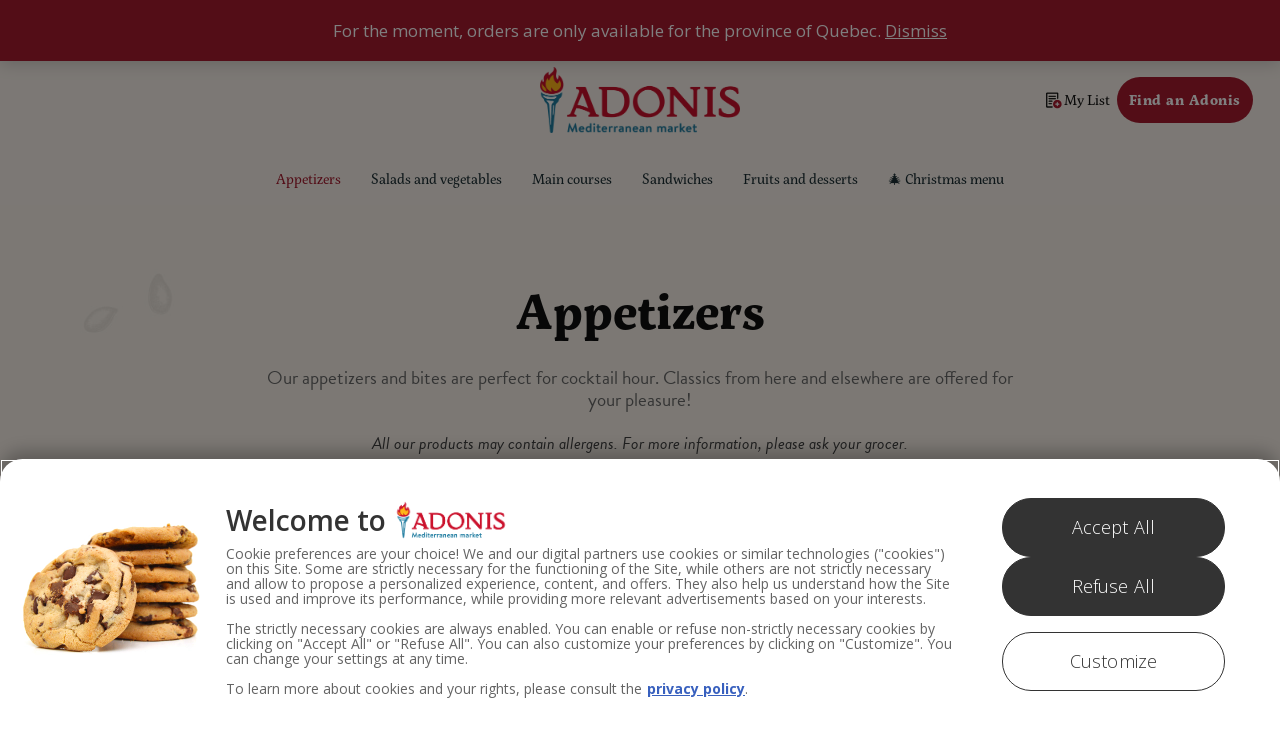

--- FILE ---
content_type: text/html; charset=UTF-8
request_url: https://traiteur.groupeadonis.ca/en/appetizers/
body_size: 32482
content:
<!DOCTYPE html>
<html lang="en-US" >
<head><meta charset="UTF-8"><script>if(navigator.userAgent.match(/MSIE|Internet Explorer/i)||navigator.userAgent.match(/Trident\/7\..*?rv:11/i)){var href=document.location.href;if(!href.match(/[?&]nowprocket/)){if(href.indexOf("?")==-1){if(href.indexOf("#")==-1){document.location.href=href+"?nowprocket=1"}else{document.location.href=href.replace("#","?nowprocket=1#")}}else{if(href.indexOf("#")==-1){document.location.href=href+"&nowprocket=1"}else{document.location.href=href.replace("#","&nowprocket=1#")}}}}</script><script>(()=>{class RocketLazyLoadScripts{constructor(){this.v="2.0.2",this.userEvents=["keydown","keyup","mousedown","mouseup","mousemove","mouseover","mouseenter","mouseout","mouseleave","touchmove","touchstart","touchend","touchcancel","wheel","click","dblclick","input","visibilitychange"],this.attributeEvents=["onblur","onclick","oncontextmenu","ondblclick","onfocus","onmousedown","onmouseenter","onmouseleave","onmousemove","onmouseout","onmouseover","onmouseup","onmousewheel","onscroll","onsubmit"]}async t(){this.i(),this.o(),/iP(ad|hone)/.test(navigator.userAgent)&&this.h(),this.u(),this.l(this),this.m(),this.k(this),this.p(this),this._(),await Promise.all([this.R(),this.L()]),this.lastBreath=Date.now(),this.S(this),this.P(),this.D(),this.O(),this.M(),await this.C(this.delayedScripts.normal),await this.C(this.delayedScripts.defer),await this.C(this.delayedScripts.async),this.T("domReady"),await this.F(),await this.j(),await this.I(),this.T("windowLoad"),await this.A(),window.dispatchEvent(new Event("rocket-allScriptsLoaded")),this.everythingLoaded=!0,this.lastTouchEnd&&await new Promise((t=>setTimeout(t,500-Date.now()+this.lastTouchEnd))),this.H(),this.T("all"),this.U(),this.W()}i(){this.CSPIssue=sessionStorage.getItem("rocketCSPIssue"),document.addEventListener("securitypolicyviolation",(t=>{this.CSPIssue||"script-src-elem"!==t.violatedDirective||"data"!==t.blockedURI||(this.CSPIssue=!0,sessionStorage.setItem("rocketCSPIssue",!0))}),{isRocket:!0})}o(){window.addEventListener("pageshow",(t=>{this.persisted=t.persisted,this.realWindowLoadedFired=!0}),{isRocket:!0}),window.addEventListener("pagehide",(()=>{this.onFirstUserAction=null}),{isRocket:!0})}h(){let t;function e(e){t=e}window.addEventListener("touchstart",e,{isRocket:!0}),window.addEventListener("touchend",(function i(o){Math.abs(o.changedTouches[0].pageX-t.changedTouches[0].pageX)<10&&Math.abs(o.changedTouches[0].pageY-t.changedTouches[0].pageY)<10&&o.timeStamp-t.timeStamp<200&&(o.target.dispatchEvent(new PointerEvent("click",{target:o.target,bubbles:!0,cancelable:!0})),event.preventDefault(),window.removeEventListener("touchstart",e,{isRocket:!0}),window.removeEventListener("touchend",i,{isRocket:!0}))}),{isRocket:!0})}q(t){this.userActionTriggered||("mousemove"!==t.type||this.firstMousemoveIgnored?"keyup"===t.type||"mouseover"===t.type||"mouseout"===t.type||(this.userActionTriggered=!0,this.onFirstUserAction&&this.onFirstUserAction()):this.firstMousemoveIgnored=!0),"click"===t.type&&t.preventDefault(),this.savedUserEvents.length>0&&(t.stopPropagation(),t.stopImmediatePropagation()),"touchstart"===this.lastEvent&&"touchend"===t.type&&(this.lastTouchEnd=Date.now()),"click"===t.type&&(this.lastTouchEnd=0),this.lastEvent=t.type,this.savedUserEvents.push(t)}u(){this.savedUserEvents=[],this.userEventHandler=this.q.bind(this),this.userEvents.forEach((t=>window.addEventListener(t,this.userEventHandler,{passive:!1,isRocket:!0})))}U(){this.userEvents.forEach((t=>window.removeEventListener(t,this.userEventHandler,{passive:!1,isRocket:!0}))),this.savedUserEvents.forEach((t=>{t.target.dispatchEvent(new window[t.constructor.name](t.type,t))}))}m(){this.eventsMutationObserver=new MutationObserver((t=>{const e="return false";for(const i of t){if("attributes"===i.type){const t=i.target.getAttribute(i.attributeName);t&&t!==e&&(i.target.setAttribute("data-rocket-"+i.attributeName,t),i.target.setAttribute(i.attributeName,e))}"childList"===i.type&&i.addedNodes.forEach((t=>{if(t.nodeType===Node.ELEMENT_NODE)for(const i of t.attributes)this.attributeEvents.includes(i.name)&&i.value&&""!==i.value&&(t.setAttribute("data-rocket-"+i.name,i.value),t.setAttribute(i.name,e))}))}})),this.eventsMutationObserver.observe(document,{subtree:!0,childList:!0,attributeFilter:this.attributeEvents})}H(){this.eventsMutationObserver.disconnect(),this.attributeEvents.forEach((t=>{document.querySelectorAll("[data-rocket-"+t+"]").forEach((e=>{e.setAttribute(t,e.getAttribute("data-rocket-"+t)),e.removeAttribute("data-rocket-"+t)}))}))}k(t){Object.defineProperty(HTMLElement.prototype,"onclick",{get(){return this.rocketonclick},set(e){this.rocketonclick=e,this.setAttribute(t.everythingLoaded?"onclick":"data-rocket-onclick","this.rocketonclick(event)")}})}S(t){function e(e,i){let o=e[i];e[i]=null,Object.defineProperty(e,i,{get:()=>o,set(s){t.everythingLoaded?o=s:e["rocket"+i]=o=s}})}e(document,"onreadystatechange"),e(window,"onload"),e(window,"onpageshow");try{Object.defineProperty(document,"readyState",{get:()=>t.rocketReadyState,set(e){t.rocketReadyState=e},configurable:!0}),document.readyState="loading"}catch(t){console.log("WPRocket DJE readyState conflict, bypassing")}}l(t){this.originalAddEventListener=EventTarget.prototype.addEventListener,this.originalRemoveEventListener=EventTarget.prototype.removeEventListener,this.savedEventListeners=[],EventTarget.prototype.addEventListener=function(e,i,o){o&&o.isRocket||!t.B(e,this)&&!t.userEvents.includes(e)||t.B(e,this)&&!t.userActionTriggered||e.startsWith("rocket-")?t.originalAddEventListener.call(this,e,i,o):t.savedEventListeners.push({target:this,remove:!1,type:e,func:i,options:o})},EventTarget.prototype.removeEventListener=function(e,i,o){o&&o.isRocket||!t.B(e,this)&&!t.userEvents.includes(e)||t.B(e,this)&&!t.userActionTriggered||e.startsWith("rocket-")?t.originalRemoveEventListener.call(this,e,i,o):t.savedEventListeners.push({target:this,remove:!0,type:e,func:i,options:o})}}T(t){"all"===t&&(EventTarget.prototype.addEventListener=this.originalAddEventListener,EventTarget.prototype.removeEventListener=this.originalRemoveEventListener),this.savedEventListeners=this.savedEventListeners.filter((e=>{let i=e.type,o=e.target||window;return"domReady"===t&&"DOMContentLoaded"!==i&&"readystatechange"!==i||("windowLoad"===t&&"load"!==i&&"readystatechange"!==i&&"pageshow"!==i||(this.B(i,o)&&(i="rocket-"+i),e.remove?o.removeEventListener(i,e.func,e.options):o.addEventListener(i,e.func,e.options),!1))}))}p(t){let e;function i(e){return t.everythingLoaded?e:e.split(" ").map((t=>"load"===t||t.startsWith("load.")?"rocket-jquery-load":t)).join(" ")}function o(o){function s(e){const s=o.fn[e];o.fn[e]=o.fn.init.prototype[e]=function(){return this[0]===window&&t.userActionTriggered&&("string"==typeof arguments[0]||arguments[0]instanceof String?arguments[0]=i(arguments[0]):"object"==typeof arguments[0]&&Object.keys(arguments[0]).forEach((t=>{const e=arguments[0][t];delete arguments[0][t],arguments[0][i(t)]=e}))),s.apply(this,arguments),this}}if(o&&o.fn&&!t.allJQueries.includes(o)){const e={DOMContentLoaded:[],"rocket-DOMContentLoaded":[]};for(const t in e)document.addEventListener(t,(()=>{e[t].forEach((t=>t()))}),{isRocket:!0});o.fn.ready=o.fn.init.prototype.ready=function(i){function s(){parseInt(o.fn.jquery)>2?setTimeout((()=>i.bind(document)(o))):i.bind(document)(o)}return t.realDomReadyFired?!t.userActionTriggered||t.fauxDomReadyFired?s():e["rocket-DOMContentLoaded"].push(s):e.DOMContentLoaded.push(s),o([])},s("on"),s("one"),s("off"),t.allJQueries.push(o)}e=o}t.allJQueries=[],o(window.jQuery),Object.defineProperty(window,"jQuery",{get:()=>e,set(t){o(t)}})}P(){const t=new Map;document.write=document.writeln=function(e){const i=document.currentScript,o=document.createRange(),s=i.parentElement;let n=t.get(i);void 0===n&&(n=i.nextSibling,t.set(i,n));const a=document.createDocumentFragment();o.setStart(a,0),a.appendChild(o.createContextualFragment(e)),s.insertBefore(a,n)}}async R(){return new Promise((t=>{this.userActionTriggered?t():this.onFirstUserAction=t}))}async L(){return new Promise((t=>{document.addEventListener("DOMContentLoaded",(()=>{this.realDomReadyFired=!0,t()}),{isRocket:!0})}))}async I(){return this.realWindowLoadedFired?Promise.resolve():new Promise((t=>{window.addEventListener("load",t,{isRocket:!0})}))}M(){this.pendingScripts=[];this.scriptsMutationObserver=new MutationObserver((t=>{for(const e of t)e.addedNodes.forEach((t=>{"SCRIPT"!==t.tagName||t.noModule||t.isWPRocket||this.pendingScripts.push({script:t,promise:new Promise((e=>{const i=()=>{const i=this.pendingScripts.findIndex((e=>e.script===t));i>=0&&this.pendingScripts.splice(i,1),e()};t.addEventListener("load",i,{isRocket:!0}),t.addEventListener("error",i,{isRocket:!0}),setTimeout(i,1e3)}))})}))})),this.scriptsMutationObserver.observe(document,{childList:!0,subtree:!0})}async j(){await this.J(),this.pendingScripts.length?(await this.pendingScripts[0].promise,await this.j()):this.scriptsMutationObserver.disconnect()}D(){this.delayedScripts={normal:[],async:[],defer:[]},document.querySelectorAll("script[type$=rocketlazyloadscript]").forEach((t=>{t.hasAttribute("data-rocket-src")?t.hasAttribute("async")&&!1!==t.async?this.delayedScripts.async.push(t):t.hasAttribute("defer")&&!1!==t.defer||"module"===t.getAttribute("data-rocket-type")?this.delayedScripts.defer.push(t):this.delayedScripts.normal.push(t):this.delayedScripts.normal.push(t)}))}async _(){await this.L();let t=[];document.querySelectorAll("script[type$=rocketlazyloadscript][data-rocket-src]").forEach((e=>{let i=e.getAttribute("data-rocket-src");if(i&&!i.startsWith("data:")){i.startsWith("//")&&(i=location.protocol+i);try{const o=new URL(i).origin;o!==location.origin&&t.push({src:o,crossOrigin:e.crossOrigin||"module"===e.getAttribute("data-rocket-type")})}catch(t){}}})),t=[...new Map(t.map((t=>[JSON.stringify(t),t]))).values()],this.N(t,"preconnect")}async $(t){if(await this.G(),!0!==t.noModule||!("noModule"in HTMLScriptElement.prototype))return new Promise((e=>{let i;function o(){(i||t).setAttribute("data-rocket-status","executed"),e()}try{if(navigator.userAgent.includes("Firefox/")||""===navigator.vendor||this.CSPIssue)i=document.createElement("script"),[...t.attributes].forEach((t=>{let e=t.nodeName;"type"!==e&&("data-rocket-type"===e&&(e="type"),"data-rocket-src"===e&&(e="src"),i.setAttribute(e,t.nodeValue))})),t.text&&(i.text=t.text),t.nonce&&(i.nonce=t.nonce),i.hasAttribute("src")?(i.addEventListener("load",o,{isRocket:!0}),i.addEventListener("error",(()=>{i.setAttribute("data-rocket-status","failed-network"),e()}),{isRocket:!0}),setTimeout((()=>{i.isConnected||e()}),1)):(i.text=t.text,o()),i.isWPRocket=!0,t.parentNode.replaceChild(i,t);else{const i=t.getAttribute("data-rocket-type"),s=t.getAttribute("data-rocket-src");i?(t.type=i,t.removeAttribute("data-rocket-type")):t.removeAttribute("type"),t.addEventListener("load",o,{isRocket:!0}),t.addEventListener("error",(i=>{this.CSPIssue&&i.target.src.startsWith("data:")?(console.log("WPRocket: CSP fallback activated"),t.removeAttribute("src"),this.$(t).then(e)):(t.setAttribute("data-rocket-status","failed-network"),e())}),{isRocket:!0}),s?(t.fetchPriority="high",t.removeAttribute("data-rocket-src"),t.src=s):t.src="data:text/javascript;base64,"+window.btoa(unescape(encodeURIComponent(t.text)))}}catch(i){t.setAttribute("data-rocket-status","failed-transform"),e()}}));t.setAttribute("data-rocket-status","skipped")}async C(t){const e=t.shift();return e?(e.isConnected&&await this.$(e),this.C(t)):Promise.resolve()}O(){this.N([...this.delayedScripts.normal,...this.delayedScripts.defer,...this.delayedScripts.async],"preload")}N(t,e){this.trash=this.trash||[];let i=!0;var o=document.createDocumentFragment();t.forEach((t=>{const s=t.getAttribute&&t.getAttribute("data-rocket-src")||t.src;if(s&&!s.startsWith("data:")){const n=document.createElement("link");n.href=s,n.rel=e,"preconnect"!==e&&(n.as="script",n.fetchPriority=i?"high":"low"),t.getAttribute&&"module"===t.getAttribute("data-rocket-type")&&(n.crossOrigin=!0),t.crossOrigin&&(n.crossOrigin=t.crossOrigin),t.integrity&&(n.integrity=t.integrity),t.nonce&&(n.nonce=t.nonce),o.appendChild(n),this.trash.push(n),i=!1}})),document.head.appendChild(o)}W(){this.trash.forEach((t=>t.remove()))}async F(){try{document.readyState="interactive"}catch(t){}this.fauxDomReadyFired=!0;try{await this.G(),document.dispatchEvent(new Event("rocket-readystatechange")),await this.G(),document.rocketonreadystatechange&&document.rocketonreadystatechange(),await this.G(),document.dispatchEvent(new Event("rocket-DOMContentLoaded")),await this.G(),window.dispatchEvent(new Event("rocket-DOMContentLoaded"))}catch(t){console.error(t)}}async A(){try{document.readyState="complete"}catch(t){}try{await this.G(),document.dispatchEvent(new Event("rocket-readystatechange")),await this.G(),document.rocketonreadystatechange&&document.rocketonreadystatechange(),await this.G(),window.dispatchEvent(new Event("rocket-load")),await this.G(),window.rocketonload&&window.rocketonload(),await this.G(),this.allJQueries.forEach((t=>t(window).trigger("rocket-jquery-load"))),await this.G();const t=new Event("rocket-pageshow");t.persisted=this.persisted,window.dispatchEvent(t),await this.G(),window.rocketonpageshow&&window.rocketonpageshow({persisted:this.persisted})}catch(t){console.error(t)}}async G(){Date.now()-this.lastBreath>45&&(await this.J(),this.lastBreath=Date.now())}async J(){return document.hidden?new Promise((t=>setTimeout(t))):new Promise((t=>requestAnimationFrame(t)))}B(t,e){return e===document&&"readystatechange"===t||(e===document&&"DOMContentLoaded"===t||(e===window&&"DOMContentLoaded"===t||(e===window&&"load"===t||e===window&&"pageshow"===t)))}static run(){(new RocketLazyLoadScripts).t()}}RocketLazyLoadScripts.run()})();</script>

<meta name="viewport" content="width=device-width, initial-scale=1.0">

<title>Appetizers - Adonis Store</title><link rel="preload" data-rocket-preload as="image" href="https://traiteur.groupeadonis.ca/wp-content/uploads/background-accueil-adonis-etapes-2.jpg" fetchpriority="high"><link rel="preload" data-rocket-preload as="style" href="https://fonts.googleapis.com/css?family=Open%20Sans%3A100%2C200%2C300%2C400%2C500%2C600%2C700%2C800%2C900%7CSource%20Sans%20Pro%3A100%2C200%2C300%2C400%2C500%2C600%2C700%2C800%2C900&#038;display=swap" /><link rel="stylesheet" href="https://fonts.googleapis.com/css?family=Open%20Sans%3A100%2C200%2C300%2C400%2C500%2C600%2C700%2C800%2C900%7CSource%20Sans%20Pro%3A100%2C200%2C300%2C400%2C500%2C600%2C700%2C800%2C900&#038;display=swap" media="print" onload="this.media='all'" /><noscript><link rel="stylesheet" href="https://fonts.googleapis.com/css?family=Open%20Sans%3A100%2C200%2C300%2C400%2C500%2C600%2C700%2C800%2C900%7CSource%20Sans%20Pro%3A100%2C200%2C300%2C400%2C500%2C600%2C700%2C800%2C900&#038;display=swap" /></noscript>


<link data-minify="1" rel="preload" as="style" href="https://traiteur.groupeadonis.ca/wp-content/cache/min/1/pbr0ygo.css?ver=1765811123">
<link data-minify="1" rel="stylesheet" href="https://traiteur.groupeadonis.ca/wp-content/cache/min/1/pbr0ygo.css?ver=1765811123">
<link rel="alternate" hreflang="en" href="https://traiteur.groupeadonis.ca/en/appetizers/" />
<link rel="alternate" hreflang="fr" href="https://traiteur.groupeadonis.ca/categorie-produit/entrees-et-bouchees/" />
<link rel="alternate" hreflang="x-default" href="https://traiteur.groupeadonis.ca/categorie-produit/entrees-et-bouchees/" />


<script data-cfasync="false" data-pagespeed-no-defer>
	var gtm4wp_datalayer_name = "dataLayer";
	var dataLayer = dataLayer || [];
</script>
<meta name="robots" content="index, follow, max-snippet:-1, max-image-preview:large, max-video-preview:-1">
<link rel="canonical" href="https://traiteur.groupeadonis.ca/en/appetizers/">
<meta property="og:url" content="https://traiteur.groupeadonis.ca/en/appetizers/">
<meta property="og:site_name" content="Adonis Store">
<meta property="og:locale" content="en_US">
<meta property="og:locale:alternate" content="fr_FR">
<meta property="og:type" content="object">
<meta property="og:title" content="Appetizers - Adonis Store">
<meta property="og:description" content="Our appetizers and bites are perfect for cocktail hour. Classics from here and elsewhere are offered for your pleasure! - Adonis Store">
<meta property="og:image" content="https://traiteur.groupeadonis.ca/wp-content/uploads/entree-bouchee-adonis-traiteur.jpg">
<meta property="og:image:secure_url" content="https://traiteur.groupeadonis.ca/wp-content/uploads/entree-bouchee-adonis-traiteur.jpg">
<meta property="og:image:width" content="800">
<meta property="og:image:height" content="800">
<meta property="og:image:alt" content="entree-bouchee-adonis-traiteur">
<meta name="twitter:card" content="summary">
<meta name="twitter:title" content="Appetizers - Adonis Store">
<meta name="twitter:description" content="Our appetizers and bites are perfect for cocktail hour. Classics from here and elsewhere are offered for your pleasure! - Adonis Store">
<meta name="twitter:image" content="https://traiteur.groupeadonis.ca/wp-content/uploads/entree-bouchee-adonis-traiteur.jpg">
<link rel='dns-prefetch' href='//cdnjs.cloudflare.com' />
<link rel='dns-prefetch' href='//www.googletagmanager.com' />
<link href='https://fonts.gstatic.com' crossorigin rel='preconnect' />
<style id='wp-img-auto-sizes-contain-inline-css'>
img:is([sizes=auto i],[sizes^="auto," i]){contain-intrinsic-size:3000px 1500px}
/*# sourceURL=wp-img-auto-sizes-contain-inline-css */
</style>
<style id='classic-theme-styles-inline-css'>
/*! This file is auto-generated */
.wp-block-button__link{color:#fff;background-color:#32373c;border-radius:9999px;box-shadow:none;text-decoration:none;padding:calc(.667em + 2px) calc(1.333em + 2px);font-size:1.125em}.wp-block-file__button{background:#32373c;color:#fff;text-decoration:none}
/*# sourceURL=/wp-includes/css/classic-themes.min.css */
</style>
<link data-minify="1" rel='stylesheet' id='script-63d2ee1918abe-css' href='https://traiteur.groupeadonis.ca/wp-content/cache/min/1/ajax/libs/toastify-js/1.6.1/toastify.min.css?ver=1765811123' media='all' />
<link data-minify="1" rel='stylesheet' id='oxygen-css' href='https://traiteur.groupeadonis.ca/wp-content/cache/min/1/wp-content/plugins/oxygen/component-framework/oxygen.css?ver=1765811123' media='all' />
<link rel='stylesheet' id='core-sss-css' href='https://traiteur.groupeadonis.ca/wp-content/plugins/oxy-ninja/public/css/core-sss.min.css?ver=3.5.3' media='all' />
<link data-minify="1" rel='stylesheet' id='woocommerce-layout-css' href='https://traiteur.groupeadonis.ca/wp-content/cache/min/1/wp-content/plugins/woocommerce/assets/css/woocommerce-layout.css?ver=1765811123' media='all' />
<link data-minify="1" rel='stylesheet' id='woocommerce-smallscreen-css' href='https://traiteur.groupeadonis.ca/wp-content/cache/min/1/wp-content/plugins/woocommerce/assets/css/woocommerce-smallscreen.css?ver=1765811123' media='only screen and (max-width: 768px)' />
<link data-minify="1" rel='stylesheet' id='woocommerce-general-css' href='https://traiteur.groupeadonis.ca/wp-content/cache/min/1/wp-content/plugins/woocommerce/assets/css/woocommerce.css?ver=1765811123' media='all' />
<style id='woocommerce-inline-inline-css'>
.woocommerce form .form-row .required { visibility: visible; }
/*# sourceURL=woocommerce-inline-inline-css */
</style>
<style id='wpgb-head-inline-css'>
.wp-grid-builder:not(.wpgb-template),.wpgb-facet{opacity:0.01}.wpgb-facet fieldset{margin:0;padding:0;border:none;outline:none;box-shadow:none}.wpgb-facet fieldset:last-child{margin-bottom:40px;}.wpgb-facet fieldset legend.wpgb-sr-only{height:1px;width:1px}
/*# sourceURL=wpgb-head-inline-css */
</style>
<link rel='stylesheet' id='splide-css' href='https://traiteur.groupeadonis.ca/wp-content/plugins/oxy-ninja/public/css/splide.min.css?ver=4.0.14' media='all' />
<link rel='stylesheet' id='photoswipe-css' href='https://traiteur.groupeadonis.ca/wp-content/plugins/woocommerce/assets/css/photoswipe/photoswipe.min.css?ver=8.0.3' media='all' />
<link rel='stylesheet' id='photoswipe-default-skin-css' href='https://traiteur.groupeadonis.ca/wp-content/plugins/woocommerce/assets/css/photoswipe/default-skin/default-skin.min.css?ver=8.0.3' media='all' />
<link data-minify="1" rel='stylesheet' id='oxy_toolbox_essentials_style-css' href='https://traiteur.groupeadonis.ca/wp-content/cache/min/1/wp-content/plugins/oxy-toolbox/modules/essentials/css/style.css?ver=1765811123' media='all' />
<style id='rocket-lazyload-inline-css'>
.rll-youtube-player{position:relative;padding-bottom:56.23%;height:0;overflow:hidden;max-width:100%;}.rll-youtube-player:focus-within{outline: 2px solid currentColor;outline-offset: 5px;}.rll-youtube-player iframe{position:absolute;top:0;left:0;width:100%;height:100%;z-index:100;background:0 0}.rll-youtube-player img{bottom:0;display:block;left:0;margin:auto;max-width:100%;width:100%;position:absolute;right:0;top:0;border:none;height:auto;-webkit-transition:.4s all;-moz-transition:.4s all;transition:.4s all}.rll-youtube-player img:hover{-webkit-filter:brightness(75%)}.rll-youtube-player .play{height:100%;width:100%;left:0;top:0;position:absolute;background:url(https://traiteur.groupeadonis.ca/wp-content/plugins/wp-rocket/assets/img/youtube.png) no-repeat center;background-color: transparent !important;cursor:pointer;border:none;}
/*# sourceURL=rocket-lazyload-inline-css */
</style>
<script   src="https://traiteur.groupeadonis.ca/wp-includes/js/jquery/jquery.min.js?ver=3.7.1" id="jquery-core-js" data-rocket-defer defer></script>
<script   src="https://traiteur.groupeadonis.ca/wp-content/plugins/oxy-ninja/public/js/splide/splide.min.js?ver=4.0.14" id="splide-js" data-rocket-defer defer></script>
<script   src="https://traiteur.groupeadonis.ca/wp-content/plugins/oxy-ninja/public/js/splide/splide-extension-auto-scroll.min.js?ver=0.5.2" id="splide-autoscroll-js" data-rocket-defer defer></script>


<script type="text/javascript" src=https://cdn.cookielaw.org/consent/da6d49fd-c998-4db9-a134-f4c1abd25e7e/OtAutoBlock.js ></script>
<script src=https://cdn.cookielaw.org/scripttemplates/otSDKStub.js data-document-language="true" type="text/javascript" charset="UTF-8" data-domain-script="da6d49fd-c998-4db9-a134-f4c1abd25e7e" ></script>
<script type="text/javascript">
function OptanonWrapper() { }
</script>


<script type="rocketlazyloadscript" async data-rocket-src="https://www.googletagmanager.com/gtag/js?id=G-C190LVWRNB"></script>
<script type="rocketlazyloadscript">
  window.dataLayer = window.dataLayer || [];
  function gtag(){dataLayer.push(arguments);}
  gtag('js', new Date());

  gtag('config', 'G-C190LVWRNB');
</script><noscript><style>.wp-grid-builder .wpgb-card.wpgb-card-hidden .wpgb-card-wrapper{opacity:1!important;visibility:visible!important;transform:none!important}.wpgb-facet {opacity:1!important;pointer-events:auto!important}.wpgb-facet *:not(.wpgb-pagination-facet){display:none}</style></noscript>


<script data-cfasync="false" data-pagespeed-no-defer type="text/javascript">
	var dataLayer_content = {"pagePostType":"product","pagePostType2":"tax-product","pageCategory":[]};
	dataLayer.push( dataLayer_content );
</script>
<script type="rocketlazyloadscript" data-cfasync="false">
(function(w,d,s,l,i){w[l]=w[l]||[];w[l].push({'gtm.start':
new Date().getTime(),event:'gtm.js'});var f=d.getElementsByTagName(s)[0],
j=d.createElement(s),dl=l!='dataLayer'?'&l='+l:'';j.async=true;j.src=
'//www.googletagmanager.com/gtm.js?id='+i+dl;f.parentNode.insertBefore(j,f);
})(window,document,'script','dataLayer','GTM-NVLF6LX');
</script>
	<noscript><style>.woocommerce-product-gallery{ opacity: 1 !important; }</style></noscript>
	<style>.breadcrumb {list-style:none;margin:0;padding-inline-start:0;}.breadcrumb li {margin:0;display:inline-block;position:relative;}.breadcrumb li::after{content:' - ';margin-left:5px;margin-right:5px;}.breadcrumb li:last-child::after{display:none}</style><link rel="icon" href="https://traiteur.groupeadonis.ca/wp-content/uploads/cropped-flamme-adonis-favicon-32x32.png" sizes="32x32" />
<link rel="icon" href="https://traiteur.groupeadonis.ca/wp-content/uploads/cropped-flamme-adonis-favicon-192x192.png" sizes="192x192" />
<link rel="apple-touch-icon" href="https://traiteur.groupeadonis.ca/wp-content/uploads/cropped-flamme-adonis-favicon-180x180.png" />
<meta name="msapplication-TileImage" content="https://traiteur.groupeadonis.ca/wp-content/uploads/cropped-flamme-adonis-favicon-270x270.png" />
		<style id="wp-custom-css">
			p.demo_store {background-color: #a71b2f;}		</style>
		<link data-minify="1" rel='stylesheet' id='oxygen-cache-635-css' href='https://traiteur.groupeadonis.ca/wp-content/cache/min/1/wp-content/uploads/oxygen/css/635.css?ver=1765811123' media='all' />
<link data-minify="1" rel='stylesheet' id='oxygen-cache-636-css' href='https://traiteur.groupeadonis.ca/wp-content/cache/min/1/wp-content/uploads/oxygen/css/636.css?ver=1765811123' media='all' />
<link data-minify="1" rel='stylesheet' id='oxygen-cache-406-css' href='https://traiteur.groupeadonis.ca/wp-content/cache/min/1/wp-content/uploads/oxygen/css/406.css?ver=1765811132' media='all' />
<link data-minify="1" rel='stylesheet' id='oxygen-cache-69-css' href='https://traiteur.groupeadonis.ca/wp-content/cache/min/1/wp-content/uploads/oxygen/css/69.css?ver=1765811123' media='all' />
<link data-minify="1" rel='stylesheet' id='oxygen-cache-415-css' href='https://traiteur.groupeadonis.ca/wp-content/cache/min/1/wp-content/uploads/oxygen/css/415.css?ver=1765811137' media='all' />
<link data-minify="1" rel='stylesheet' id='oxygen-universal-styles-css' href='https://traiteur.groupeadonis.ca/wp-content/cache/min/1/wp-content/uploads/oxygen/css/universal.css?ver=1765811124' media='all' />
<noscript><style id="rocket-lazyload-nojs-css">.rll-youtube-player, [data-lazy-src]{display:none !important;}</style></noscript>
<style id='global-styles-inline-css'>
:root{--wp--preset--aspect-ratio--square: 1;--wp--preset--aspect-ratio--4-3: 4/3;--wp--preset--aspect-ratio--3-4: 3/4;--wp--preset--aspect-ratio--3-2: 3/2;--wp--preset--aspect-ratio--2-3: 2/3;--wp--preset--aspect-ratio--16-9: 16/9;--wp--preset--aspect-ratio--9-16: 9/16;--wp--preset--color--black: #000000;--wp--preset--color--cyan-bluish-gray: #abb8c3;--wp--preset--color--white: #ffffff;--wp--preset--color--pale-pink: #f78da7;--wp--preset--color--vivid-red: #cf2e2e;--wp--preset--color--luminous-vivid-orange: #ff6900;--wp--preset--color--luminous-vivid-amber: #fcb900;--wp--preset--color--light-green-cyan: #7bdcb5;--wp--preset--color--vivid-green-cyan: #00d084;--wp--preset--color--pale-cyan-blue: #8ed1fc;--wp--preset--color--vivid-cyan-blue: #0693e3;--wp--preset--color--vivid-purple: #9b51e0;--wp--preset--gradient--vivid-cyan-blue-to-vivid-purple: linear-gradient(135deg,rgb(6,147,227) 0%,rgb(155,81,224) 100%);--wp--preset--gradient--light-green-cyan-to-vivid-green-cyan: linear-gradient(135deg,rgb(122,220,180) 0%,rgb(0,208,130) 100%);--wp--preset--gradient--luminous-vivid-amber-to-luminous-vivid-orange: linear-gradient(135deg,rgb(252,185,0) 0%,rgb(255,105,0) 100%);--wp--preset--gradient--luminous-vivid-orange-to-vivid-red: linear-gradient(135deg,rgb(255,105,0) 0%,rgb(207,46,46) 100%);--wp--preset--gradient--very-light-gray-to-cyan-bluish-gray: linear-gradient(135deg,rgb(238,238,238) 0%,rgb(169,184,195) 100%);--wp--preset--gradient--cool-to-warm-spectrum: linear-gradient(135deg,rgb(74,234,220) 0%,rgb(151,120,209) 20%,rgb(207,42,186) 40%,rgb(238,44,130) 60%,rgb(251,105,98) 80%,rgb(254,248,76) 100%);--wp--preset--gradient--blush-light-purple: linear-gradient(135deg,rgb(255,206,236) 0%,rgb(152,150,240) 100%);--wp--preset--gradient--blush-bordeaux: linear-gradient(135deg,rgb(254,205,165) 0%,rgb(254,45,45) 50%,rgb(107,0,62) 100%);--wp--preset--gradient--luminous-dusk: linear-gradient(135deg,rgb(255,203,112) 0%,rgb(199,81,192) 50%,rgb(65,88,208) 100%);--wp--preset--gradient--pale-ocean: linear-gradient(135deg,rgb(255,245,203) 0%,rgb(182,227,212) 50%,rgb(51,167,181) 100%);--wp--preset--gradient--electric-grass: linear-gradient(135deg,rgb(202,248,128) 0%,rgb(113,206,126) 100%);--wp--preset--gradient--midnight: linear-gradient(135deg,rgb(2,3,129) 0%,rgb(40,116,252) 100%);--wp--preset--font-size--small: 13px;--wp--preset--font-size--medium: 20px;--wp--preset--font-size--large: 36px;--wp--preset--font-size--x-large: 42px;--wp--preset--spacing--20: 0.44rem;--wp--preset--spacing--30: 0.67rem;--wp--preset--spacing--40: 1rem;--wp--preset--spacing--50: 1.5rem;--wp--preset--spacing--60: 2.25rem;--wp--preset--spacing--70: 3.38rem;--wp--preset--spacing--80: 5.06rem;--wp--preset--shadow--natural: 6px 6px 9px rgba(0, 0, 0, 0.2);--wp--preset--shadow--deep: 12px 12px 50px rgba(0, 0, 0, 0.4);--wp--preset--shadow--sharp: 6px 6px 0px rgba(0, 0, 0, 0.2);--wp--preset--shadow--outlined: 6px 6px 0px -3px rgb(255, 255, 255), 6px 6px rgb(0, 0, 0);--wp--preset--shadow--crisp: 6px 6px 0px rgb(0, 0, 0);}:where(.is-layout-flex){gap: 0.5em;}:where(.is-layout-grid){gap: 0.5em;}body .is-layout-flex{display: flex;}.is-layout-flex{flex-wrap: wrap;align-items: center;}.is-layout-flex > :is(*, div){margin: 0;}body .is-layout-grid{display: grid;}.is-layout-grid > :is(*, div){margin: 0;}:where(.wp-block-columns.is-layout-flex){gap: 2em;}:where(.wp-block-columns.is-layout-grid){gap: 2em;}:where(.wp-block-post-template.is-layout-flex){gap: 1.25em;}:where(.wp-block-post-template.is-layout-grid){gap: 1.25em;}.has-black-color{color: var(--wp--preset--color--black) !important;}.has-cyan-bluish-gray-color{color: var(--wp--preset--color--cyan-bluish-gray) !important;}.has-white-color{color: var(--wp--preset--color--white) !important;}.has-pale-pink-color{color: var(--wp--preset--color--pale-pink) !important;}.has-vivid-red-color{color: var(--wp--preset--color--vivid-red) !important;}.has-luminous-vivid-orange-color{color: var(--wp--preset--color--luminous-vivid-orange) !important;}.has-luminous-vivid-amber-color{color: var(--wp--preset--color--luminous-vivid-amber) !important;}.has-light-green-cyan-color{color: var(--wp--preset--color--light-green-cyan) !important;}.has-vivid-green-cyan-color{color: var(--wp--preset--color--vivid-green-cyan) !important;}.has-pale-cyan-blue-color{color: var(--wp--preset--color--pale-cyan-blue) !important;}.has-vivid-cyan-blue-color{color: var(--wp--preset--color--vivid-cyan-blue) !important;}.has-vivid-purple-color{color: var(--wp--preset--color--vivid-purple) !important;}.has-black-background-color{background-color: var(--wp--preset--color--black) !important;}.has-cyan-bluish-gray-background-color{background-color: var(--wp--preset--color--cyan-bluish-gray) !important;}.has-white-background-color{background-color: var(--wp--preset--color--white) !important;}.has-pale-pink-background-color{background-color: var(--wp--preset--color--pale-pink) !important;}.has-vivid-red-background-color{background-color: var(--wp--preset--color--vivid-red) !important;}.has-luminous-vivid-orange-background-color{background-color: var(--wp--preset--color--luminous-vivid-orange) !important;}.has-luminous-vivid-amber-background-color{background-color: var(--wp--preset--color--luminous-vivid-amber) !important;}.has-light-green-cyan-background-color{background-color: var(--wp--preset--color--light-green-cyan) !important;}.has-vivid-green-cyan-background-color{background-color: var(--wp--preset--color--vivid-green-cyan) !important;}.has-pale-cyan-blue-background-color{background-color: var(--wp--preset--color--pale-cyan-blue) !important;}.has-vivid-cyan-blue-background-color{background-color: var(--wp--preset--color--vivid-cyan-blue) !important;}.has-vivid-purple-background-color{background-color: var(--wp--preset--color--vivid-purple) !important;}.has-black-border-color{border-color: var(--wp--preset--color--black) !important;}.has-cyan-bluish-gray-border-color{border-color: var(--wp--preset--color--cyan-bluish-gray) !important;}.has-white-border-color{border-color: var(--wp--preset--color--white) !important;}.has-pale-pink-border-color{border-color: var(--wp--preset--color--pale-pink) !important;}.has-vivid-red-border-color{border-color: var(--wp--preset--color--vivid-red) !important;}.has-luminous-vivid-orange-border-color{border-color: var(--wp--preset--color--luminous-vivid-orange) !important;}.has-luminous-vivid-amber-border-color{border-color: var(--wp--preset--color--luminous-vivid-amber) !important;}.has-light-green-cyan-border-color{border-color: var(--wp--preset--color--light-green-cyan) !important;}.has-vivid-green-cyan-border-color{border-color: var(--wp--preset--color--vivid-green-cyan) !important;}.has-pale-cyan-blue-border-color{border-color: var(--wp--preset--color--pale-cyan-blue) !important;}.has-vivid-cyan-blue-border-color{border-color: var(--wp--preset--color--vivid-cyan-blue) !important;}.has-vivid-purple-border-color{border-color: var(--wp--preset--color--vivid-purple) !important;}.has-vivid-cyan-blue-to-vivid-purple-gradient-background{background: var(--wp--preset--gradient--vivid-cyan-blue-to-vivid-purple) !important;}.has-light-green-cyan-to-vivid-green-cyan-gradient-background{background: var(--wp--preset--gradient--light-green-cyan-to-vivid-green-cyan) !important;}.has-luminous-vivid-amber-to-luminous-vivid-orange-gradient-background{background: var(--wp--preset--gradient--luminous-vivid-amber-to-luminous-vivid-orange) !important;}.has-luminous-vivid-orange-to-vivid-red-gradient-background{background: var(--wp--preset--gradient--luminous-vivid-orange-to-vivid-red) !important;}.has-very-light-gray-to-cyan-bluish-gray-gradient-background{background: var(--wp--preset--gradient--very-light-gray-to-cyan-bluish-gray) !important;}.has-cool-to-warm-spectrum-gradient-background{background: var(--wp--preset--gradient--cool-to-warm-spectrum) !important;}.has-blush-light-purple-gradient-background{background: var(--wp--preset--gradient--blush-light-purple) !important;}.has-blush-bordeaux-gradient-background{background: var(--wp--preset--gradient--blush-bordeaux) !important;}.has-luminous-dusk-gradient-background{background: var(--wp--preset--gradient--luminous-dusk) !important;}.has-pale-ocean-gradient-background{background: var(--wp--preset--gradient--pale-ocean) !important;}.has-electric-grass-gradient-background{background: var(--wp--preset--gradient--electric-grass) !important;}.has-midnight-gradient-background{background: var(--wp--preset--gradient--midnight) !important;}.has-small-font-size{font-size: var(--wp--preset--font-size--small) !important;}.has-medium-font-size{font-size: var(--wp--preset--font-size--medium) !important;}.has-large-font-size{font-size: var(--wp--preset--font-size--large) !important;}.has-x-large-font-size{font-size: var(--wp--preset--font-size--x-large) !important;}
/*# sourceURL=global-styles-inline-css */
</style>
<link data-minify="1" rel='stylesheet' id='oxygen-aos-css' href='https://traiteur.groupeadonis.ca/wp-content/cache/min/1/wp-content/plugins/oxygen/component-framework/vendor/aos/aos.css?ver=1765811124' media='all' />
<meta name="generator" content="WP Rocket 3.18.2" data-wpr-features="wpr_delay_js wpr_defer_js wpr_lazyload_images wpr_lazyload_iframes wpr_oci wpr_minify_css wpr_preload_links wpr_desktop" /></head>
<body class="archive tax-product_cat term-appetizers term-105 wp-theme-oxygen-is-not-a-theme  wp-embed-responsive theme-oxygen-is-not-a-theme oxygen-body woocommerce woocommerce-page woocommerce-demo-store woocommerce-no-js wpml-en" >




				<noscript><iframe src="https://www.googletagmanager.com/ns.html?id=GTM-NVLF6LX" height="0" width="0" style="display:none;visibility:hidden" aria-hidden="true"></iframe></noscript>



	

					<header id="_header-5-69" class="oxy-header-wrapper oxy-sticky-header oxy-overlay-header oxy-header c-header" ><div id="_header_row-6-69" class="oxygen-hide-in-sticky oxy-header-row " ><div class="oxy-header-container"><div id="_header_left-7-69" class="oxy-header-left" ><div id="div_block-8-69" class="ct-div-block c-header-contact" ><a id="link-12-69" class="ct-link c-transition c-link-m" href="https://www.groupeadonis.ca/" target="_blank"  ><img  id="image-97-69" alt="fleche-adonis" src="data:image/svg+xml,%3Csvg%20xmlns='http://www.w3.org/2000/svg'%20viewBox='0%200%200%200'%3E%3C/svg%3E" class="ct-image c-margin-right-xs" data-lazy-src="https://traiteur.groupeadonis.ca/wp-content/uploads/fleche-adonis.svg"/><noscript><img  id="image-97-69" alt="fleche-adonis" src="https://traiteur.groupeadonis.ca/wp-content/uploads/fleche-adonis.svg" class="ct-image c-margin-right-xs"/></noscript><div id="text_block-14-69" class="ct-text-block" >adonis.ca</div></a></div></div><div id="_header_center-15-69" class="oxy-header-center" ></div><div id="_header_right-16-69" class="oxy-header-right" ><div id="div_block-17-69" class="ct-div-block c-inline c-columns-gap-s" >
		<div id="-header-search-217-69" class="oxy-header-search header-search c-link-m c-transition " ><button aria-label="Open search" class="oxy-header-search_toggle oxy-header-search_toggle-open" data-prevent-scroll="false"><span class="oxy-header-search_toggle-text">Rechercher</span><svg class="oxy-header-search_open-icon" id="open-header-search-217-69-icon"><use xlink:href="#OxyNinjaCoreicon-search-loupe-magnify-glass-2"></use></svg></button><form role="search" method="get" class="oxy-header-search_form" action="https://traiteur.groupeadonis.ca/en/">
                    <div class="oxy-header-container">
                    <label>
                        <span class="screen-reader-text">Search for:</span>
                        <input required type="search" class="oxy-header-search_search-field" placeholder="Rechercher..." value="" name="s" title="Search for:" />
                    </label><button aria-label="Close search" type=button class="oxy-header-search_toggle"><svg class="oxy-header-search_close-icon" id="close-header-search-217-69-icon"><use xlink:href="#Lineariconsicon-cross"></use></svg></button><input type="submit" class="search-submit" value="Search" /></div></form></div>

		<a id="link-112-69" class="ct-link c-transition c-link-m c-padding-right-s" href="https://traiteur.groupeadonis.ca/entrees-et-bouchees/" target="_self"  ><div id="fancy_icon-113-69" class="ct-fancy-icon c-icon-dark-s c-margin-right-xs" ><svg id="svg-fancy_icon-113-69"><use xlink:href="#OxyNinjaCoreicon-earth-home-world"></use></svg></div><div id="text_block-114-69" class="ct-text-block" ><span id="span-241-69" class="ct-span" >Français</span></div></a></div></div></div></div><div id="_header_row-26-69" class="oxy-header-row " ><div class="oxy-header-container"><div id="_header_left-27-69" class="oxy-header-left" ></div><div id="_header_center-30-69" class="oxy-header-center" ><a id="link-28-69" class="ct-link" href="https://traiteur.groupeadonis.ca/en/" target="_self"  ><img  id="image-29-69" alt="" src="https://traiteur.groupeadonis.ca/wp-content/uploads/ADO_Logo_Flambeau_Sign_En_V_RGB.png" class="ct-image c-logo ignore-lazyload"/></a></div><div id="_header_right-32-69" class="oxy-header-right" ><a id="link-194-69" class="ct-link c-inline c-margin-right-xs c-link-m" href="https://traiteur.groupeadonis.ca/en/list/" target="_self"  ><img  id="image-195-69" alt="" src="https://traiteur.groupeadonis.ca/wp-content/uploads/liste-mobile.svg" class="ct-image"/>
		<div id="-field-element-225-69" class="oxy-field-element c-heading-dark " >My List</div>

		</a><a id="link-211-69" class="ct-link c-inline c-margin-right-xs c-link-m" href="https://traiteur.groupeadonis.ca/en/branches/" target="_self"  ><img  id="image-212-69" alt="" src="data:image/svg+xml,%3Csvg%20xmlns='http://www.w3.org/2000/svg'%20viewBox='0%200%200%200'%3E%3C/svg%3E" class="ct-image" data-lazy-src="https://traiteur.groupeadonis.ca/wp-content/uploads/Icon-map-adonis.svg"/><noscript><img  id="image-212-69" alt="" src="https://traiteur.groupeadonis.ca/wp-content/uploads/Icon-map-adonis.svg" class="ct-image"/></noscript></a><a id="link_text-116-69" class="ct-link-text c-btn-m c-btn-main c-transition c-margin-right-xs" href="https://traiteur.groupeadonis.ca/en/branches/" target="_self"  ><span id="span-223-69" class="ct-span" >Find an Adonis</span></a><div id="fancy_icon-216-69" class="ct-fancy-icon multi-trigger" ><svg id="svg-fancy_icon-216-69"><use xlink:href="#OxyNinjaCoreicon-menu-burger-square6"></use></svg></div></div></div></div><div id="_header_row-176-69" class="oxygen-hide-in-sticky oxy-header-row " ><div class="oxy-header-container"><div id="_header_left-177-69" class="oxy-header-left" ></div><div id="_header_center-182-69" class="oxy-header-center" >
		<div id="-pro-menu-31-69" class="oxy-pro-menu " ><div class="oxy-pro-menu-mobile-open-icon " data-off-canvas-alignment=""><svg id="-pro-menu-31-69-open-icon"><use xlink:href="#Lineariconsicon-menu"></use></svg></div>

                
        <div class="oxy-pro-menu-container  oxy-pro-menu-dropdown-links-visible-on-mobile oxy-pro-menu-dropdown-links-toggle oxy-pro-menu-show-dropdown" data-aos-duration="400" 

             data-oxy-pro-menu-dropdown-animation="fade"
             data-oxy-pro-menu-dropdown-animation-duration="0.4"
             data-entire-parent-toggles-dropdown="true"

             
                          data-oxy-pro-menu-dropdown-animation-duration="0.4"
             
                          data-oxy-pro-menu-dropdown-links-on-mobile="toggle">
             
            <div class="menu-en-menu-header-container"><ul id="menu-en-menu-header" class="oxy-pro-menu-list"><li id="menu-item-2091" class="menu-item menu-item-type-custom menu-item-object-custom current-menu-item menu-item-2091"><a href="/en/appetizers/" aria-current="page">Appetizers</a></li>
<li id="menu-item-2092" class="menu-item menu-item-type-custom menu-item-object-custom menu-item-2092"><a href="/en/salads-and-vegetables/">Salads and vegetables</a></li>
<li id="menu-item-2093" class="menu-item menu-item-type-custom menu-item-object-custom menu-item-2093"><a href="/en/main-courses/">Main courses</a></li>
<li id="menu-item-2094" class="menu-item menu-item-type-custom menu-item-object-custom menu-item-2094"><a href="/en/sandwichs/">Sandwiches</a></li>
<li id="menu-item-2095" class="menu-item menu-item-type-custom menu-item-object-custom menu-item-2095"><a href="/en/fruits-and-desserts/">Fruits and desserts</a></li>
<li id="menu-item-2096" class="menu-item menu-item-type-custom menu-item-object-custom menu-item-2096"><a href="/en/special-offers/">🎄 Christmas menu</a></li>
</ul></div>
            <div class="oxy-pro-menu-mobile-close-icon"><svg id="svg--pro-menu-31-69"><use xlink:href="#Lineariconsicon-cross"></use></svg></div>

        </div>

        </div>

		<script type="rocketlazyloadscript" data-rocket-type="text/javascript">window.addEventListener('DOMContentLoaded', function() {
			jQuery('#-pro-menu-31-69 .oxy-pro-menu-show-dropdown .menu-item-has-children > a', 'body').each(function(){
                jQuery(this).append('<div class="oxy-pro-menu-dropdown-icon-click-area"><svg class="oxy-pro-menu-dropdown-icon"><use xlink:href="#FontAwesomeicon-angle-down"></use></svg></div>');
            });
            jQuery('#-pro-menu-31-69 .oxy-pro-menu-show-dropdown .menu-item:not(.menu-item-has-children) > a', 'body').each(function(){
                jQuery(this).append('<div class="oxy-pro-menu-dropdown-icon-click-area"></div>');
            });			});</script></div><div id="_header_right-183-69" class="oxy-header-right" ></div></div></div></header>
				<script type="rocketlazyloadscript" data-rocket-type="text/javascript">window.addEventListener('DOMContentLoaded', function() {
			jQuery(document).ready(function() {
				var selector = "#_header-5-69",
					scrollval = parseInt("300");
				if (!scrollval || scrollval < 1) {
										if (jQuery(window).width() >= 992){
											jQuery("body").css("margin-top", jQuery(selector).outerHeight());
						jQuery(selector).addClass("oxy-sticky-header-active");
										}
									}
				else {
					var scrollTopOld = 0;
					jQuery(window).scroll(function() {
						if (!jQuery('body').hasClass('oxy-nav-menu-prevent-overflow')) {
							if (jQuery(this).scrollTop() > scrollval 
																) {
								if (
																		jQuery(window).width() >= 992 && 
																		!jQuery(selector).hasClass("oxy-sticky-header-active")) {
									if (jQuery(selector).css('position')!='absolute') {
										jQuery("body").css("margin-top", jQuery(selector).outerHeight());
									}
									jQuery(selector)
										.addClass("oxy-sticky-header-active")
																			.addClass("oxy-sticky-header-fade-in");
																	}
							}
							else {
								jQuery(selector)
									.removeClass("oxy-sticky-header-fade-in")
									.removeClass("oxy-sticky-header-active");
								if (jQuery(selector).css('position')!='absolute') {
									jQuery("body").css("margin-top", "");
								}
							}
							scrollTopOld = jQuery(this).scrollTop();
						}
					})
				}
			});
		});</script><div id="div_block-3-69" class="ct-div-block inner-content-wrapper" ><section id="section-54-337" class=" ct-section c-bg-light" ><div  class="ct-section-inner-wrap"><div id="div_block-56-337" class="ct-div-block c-center c-center-self c-full-width c-max-width-960" ><h1 id="code_block-7-406" class="ct-code-block c-h2 c-heading-dark c-margin-bottom-m" >Appetizers</h1><div id="code_block-9-406" class="ct-code-block c-text-m c-text-dark max-w--480 c-margin-bottom-m" >Our appetizers and bites are perfect for cocktail hour. Classics from here and elsewhere are offered for your pleasure!</div>
		<div id="-field-element-11-406" class="oxy-field-element c-italic c-text-s c-margin-bottom-m " >All our products may contain allergens. For more information, please ask your grocer.</div>

		
		<div id="-field-element-5-406" class="oxy-field-element c-text-dark c-text-l " ><p>For urgent orders, please contact your local Adonis Store</p>
</div>

		<div id="code_block-10-406" class="ct-code-block c-text-accent-alt" ><p>Minimum online order of 50$<br />
Please allow 24 to 48 hours to process your order</p>
</div></div></div></section><section id="section-10-415" class=" ct-section c-bg-light" ><div  class="ct-section-inner-wrap"><div id="_dynamic_list-12-415" class="oxy-dynamic-list c-columns-3 c-columns-gap-m c-columns-l-2 c-columns-m-1"><div id="div_block-13-415-1" class="ct-div-block c-stretch" data-id="div_block-13-415"><div id="div_block-130-415-1" class="ct-div-block c-shadow c-full-width" data-id="div_block-130-415"><img id="image-15-415-1" alt="" src="https://traiteur.groupeadonis.ca/wp-content/uploads/242884.jpg" class="ct-image c-full-width" data-id="image-15-415"><div id="div_block-38-415-1" class="ct-div-block c-full-width c-owl-xs c-padding-m" data-id="div_block-38-415"><h3 id="code_block-33-415-1" class="ct-code-block c-h6 c-heading-dark align-text-left" data-id="code_block-33-415">Stuffed vine leaves</h3><div id="code_block-57-415-1" class="ct-code-block c-bold" data-id="code_block-57-415"><span class="prix-produit" data-pid="2625">12.99$ </span>/ dozen</div><div id="code_block-60-415-1" class="ct-code-block c-text-s" data-id="code_block-60-415"></div><div id="code_block-24-618-1" class="ct-code-block c-link-s c-underline open-ingredients" data-id="code_block-24-618">See ingredients and allergens</div>
		<div id="-product-cart-button-25-618-1" class="oxy-product-cart-button c-margin-top-m oxy-woo-element" data-id="-product-cart-button-25-618">
	
	<form class="cart" action="https://traiteur.groupeadonis.ca/en/product/stuffed-vine-leaves/" method="post" enctype="multipart/form-data">
		
		<div class="quantity">
		<label class="screen-reader-text" for="quantity_6970eae2b711a">Stuffed vine leaves quantity</label>
	<input type="number" id="quantity_6970eae2b711a-1" class="input-text qty text" name="quantity" value="1" aria-label="Product quantity" size="4" min="1" max="" step="1" placeholder="" inputmode="numeric" autocomplete="off" data-id="quantity_6970eae2b711a">
	</div>

		<button type="submit" name="add-to-cart" value="2625" class="single_add_to_cart_button button alt">Add to cart</button>

			</form>

	
</div>

		</div>
		<div id="-lightbox-16-618-1" class="oxy-lightbox  woocommerce" data-id="-lightbox-16-618"><div id="link-lightbox-16-618-1" class="oxy-lightbox_link " data-id="link-lightbox-16-618"></div><div class="oxy-lightbox_inner" data-src="true" data-inner-content="true" data-click-selector=".open-ingredients" data-multiple="false" data-loop="false" data-type="inline" data-small-btn="true" data-iframe-preload="true" data-toolbar="false" data-thumbs="false" data-duration="520" data-fullscreen="" data-autofocus="true" data-backfocus="true" data-trapfocus="true" data-nav-icon="FontAwesomeicon-chevron-left" data-close-icon="FontAwesomeicon-close" data-small-close-icon="Lineariconsicon-cross" data-zoom-icon="FontAwesomeicon-search" data-share-icon="" data-download-icon="FontAwesomeicon-download" data-prepend="false" data-swipe="false"><div id="div_block-25-618-1" class="ct-div-block c-owl-m c-max-width-960 c-full-width" data-id="div_block-25-618"><span id="headline-17-618-1" class="ct-headline c-h4 c-heading-dark" data-id="headline-17-618"><span id="span-35-618-1" class="ct-span" data-id="span-35-618">Ingredients</span></span><div id="code_block-20-618-1" class="ct-code-block c-text-dark" data-id="code_block-20-618">Flour, Halloumi and akawie cheese, Cheddar, Mozzarella, Water, Yeast, Sugar, Canola oil, Dough conditioner, Salt.</div><div id="div_block-32-618-1" class="ct-div-block c-full-width bottom-divider-lightbox" data-id="div_block-32-618"></div><span id="headline-26-618-1" class="ct-headline c-h4 c-heading-dark" data-id="headline-26-618"><span id="span-37-618-1" class="ct-span" data-id="span-37-618">Allergens</span></span><div id="code_block-28-618-1" class="ct-code-block c-text-dark" data-id="code_block-28-618">Peanuts, Walnuts, Wheat, Milk, Egg, Soy, Mustard, Sesame, Sulphites.</div></div></div></div>

		</div></div><div id="div_block-13-415-2" class="ct-div-block c-stretch" data-id="div_block-13-415"><div id="div_block-130-415-2" class="ct-div-block c-shadow c-full-width" data-id="div_block-130-415"><img id="image-15-415-2" alt="" src="https://traiteur.groupeadonis.ca/wp-content/uploads/Combo-grignotines-et-dessert-3.png" class="ct-image c-full-width" data-id="image-15-415"><div id="div_block-38-415-2" class="ct-div-block c-full-width c-owl-xs c-padding-m" data-id="div_block-38-415"><h3 id="code_block-33-415-2" class="ct-code-block c-h6 c-heading-dark align-text-left" data-id="code_block-33-415">Appetizers Offer - Bites and Pastries</h3><div id="code_block-57-415-2" class="ct-code-block c-bold" data-id="code_block-57-415"><span class="prix-produit" data-pid="2618">155$ </span></div><div id="code_block-60-415-2" class="ct-code-block c-text-s" data-id="code_block-60-415"><p>6 cheese rolls, 6 sfiha baalbakiyeh, 6 cheese half-moons, 6 mini hot dogs, 6 meat kebbes, and 12 meat sambousek, and 1 dozen stuffed vine leaves. Sides: 1 kg of hummus, 1 kg of muhammara, a large platter of chopped vegetables and 2 packs of pita chips of your choice. 1 kg of butter cookies [&hellip;]</p>
</div>
		<div id="-product-cart-button-25-618-2" class="oxy-product-cart-button c-margin-top-m oxy-woo-element" data-id="-product-cart-button-25-618">
	
	<form class="cart" action="https://traiteur.groupeadonis.ca/en/product/appetizers-offer-bites-and-pastries-2/" method="post" enctype="multipart/form-data">
		
		<div class="quantity">
		<label class="screen-reader-text" for="quantity_6970eae2bafc6">Appetizers Offer - Bites and Pastries quantity</label>
	<input type="number" id="quantity_6970eae2bafc6-2" class="input-text qty text" name="quantity" value="1" aria-label="Product quantity" size="4" min="1" max="" step="1" placeholder="" inputmode="numeric" autocomplete="off" data-id="quantity_6970eae2bafc6">
	</div>

		<button type="submit" name="add-to-cart" value="2618" class="single_add_to_cart_button button alt">Add to cart</button>

			</form>

	
</div>

		</div></div></div><div id="div_block-13-415-3" class="ct-div-block c-stretch" data-id="div_block-13-415"><div id="div_block-130-415-3" class="ct-div-block c-shadow c-full-width" data-id="div_block-130-415"><img id="image-15-415-3" alt="" src="https://traiteur.groupeadonis.ca/wp-content/uploads/490700007889_1.jpg" class="ct-image c-full-width" data-id="image-15-415"><div id="div_block-38-415-3" class="ct-div-block c-full-width c-owl-xs c-padding-m" data-id="div_block-38-415"><h3 id="code_block-33-415-3" class="ct-code-block c-h6 c-heading-dark align-text-left" data-id="code_block-33-415">Small Thyme Manaish</h3><div id="code_block-57-415-3" class="ct-code-block c-bold" data-id="code_block-57-415"><span class="prix-produit" data-pid="1858">6.99$ </span>/ 6 units</div><div id="code_block-60-415-3" class="ct-code-block c-text-s" data-id="code_block-60-415"><p>Pizza dough with thyme</p>
</div><div id="code_block-24-618-3" class="ct-code-block c-link-s c-underline open-ingredients" data-id="code_block-24-618">See ingredients and allergens</div>
		<div id="-product-cart-button-25-618-3" class="oxy-product-cart-button c-margin-top-m oxy-woo-element" data-id="-product-cart-button-25-618">
	
	<form class="cart" action="https://traiteur.groupeadonis.ca/en/product/petit-manaich-au-thym/" method="post" enctype="multipart/form-data">
		
		<div class="quantity">
		<label class="screen-reader-text" for="quantity_6970eae2bd3fe">Small Thyme Manaish quantity</label>
	<input type="number" id="quantity_6970eae2bd3fe-3" class="input-text qty text" name="quantity" value="1" aria-label="Product quantity" size="4" min="1" max="" step="1" placeholder="" inputmode="numeric" autocomplete="off" data-id="quantity_6970eae2bd3fe">
	</div>

		<button type="submit" name="add-to-cart" value="1858" class="single_add_to_cart_button button alt">Add to cart</button>

			</form>

	
</div>

		</div>
		<div id="-lightbox-16-618-3" class="oxy-lightbox  woocommerce" data-id="-lightbox-16-618"><div id="link-lightbox-16-618-3" class="oxy-lightbox_link " data-id="link-lightbox-16-618"></div><div class="oxy-lightbox_inner" data-src="true" data-inner-content="true" data-click-selector=".open-ingredients" data-multiple="false" data-loop="false" data-type="inline" data-small-btn="true" data-iframe-preload="true" data-toolbar="false" data-thumbs="false" data-duration="520" data-fullscreen="" data-autofocus="true" data-backfocus="true" data-trapfocus="true" data-nav-icon="FontAwesomeicon-chevron-left" data-close-icon="FontAwesomeicon-close" data-small-close-icon="Lineariconsicon-cross" data-zoom-icon="FontAwesomeicon-search" data-share-icon="" data-download-icon="FontAwesomeicon-download" data-prepend="false" data-swipe="false"><div id="div_block-25-618-3" class="ct-div-block c-owl-m c-max-width-960 c-full-width" data-id="div_block-25-618"><span id="headline-17-618-3" class="ct-headline c-h4 c-heading-dark" data-id="headline-17-618"><span id="span-35-618-3" class="ct-span" data-id="span-35-618">Ingredients</span></span><div id="code_block-20-618-3" class="ct-code-block c-text-dark" data-id="code_block-20-618">Flour, canola oil, thyme, yeast, sugar, dough conditioner, salt.</div><div id="div_block-32-618-3" class="ct-div-block c-full-width bottom-divider-lightbox" data-id="div_block-32-618"></div><span id="headline-26-618-3" class="ct-headline c-h4 c-heading-dark" data-id="headline-26-618"><span id="span-37-618-3" class="ct-span" data-id="span-37-618">Allergens</span></span><div id="code_block-28-618-3" class="ct-code-block c-text-dark" data-id="code_block-28-618">Peanuts, Walnuts, Wheat, Milk, Egg, Soy, Mustard, Sesame, Sulphites.</div></div></div></div>

		</div></div><div id="div_block-13-415-4" class="ct-div-block c-stretch" data-id="div_block-13-415"><div id="div_block-130-415-4" class="ct-div-block c-shadow c-full-width" data-id="div_block-130-415"><img id="image-15-415-4" alt="" src="data:image/svg+xml,%3Csvg%20xmlns='http://www.w3.org/2000/svg'%20viewBox='0%200%200%200'%3E%3C/svg%3E" class="ct-image c-full-width" data-id="image-15-415" data-lazy-src="https://traiteur.groupeadonis.ca/wp-content/uploads/TF.png"><noscript><img id="image-15-415-4" alt="" src="https://traiteur.groupeadonis.ca/wp-content/uploads/TF.png" class="ct-image c-full-width" data-id="image-15-415"></noscript><div id="div_block-38-415-4" class="ct-div-block c-full-width c-owl-xs c-padding-m" data-id="div_block-38-415"><h3 id="code_block-33-415-4" class="ct-code-block c-h6 c-heading-dark align-text-left" data-id="code_block-33-415">Large Cheese and Thyme Manaish</h3><div id="code_block-57-415-4" class="ct-code-block c-bold" data-id="code_block-57-415"><span class="prix-produit" data-pid="1862">17.49$ </span>/ 4 units</div><div id="code_block-60-415-4" class="ct-code-block c-text-s" data-id="code_block-60-415"><p>Pizza dough with cheese and thyme</p>
</div><div id="code_block-24-618-4" class="ct-code-block c-link-s c-underline open-ingredients" data-id="code_block-24-618">See ingredients and allergens</div>
		<div id="-product-cart-button-25-618-4" class="oxy-product-cart-button c-margin-top-m oxy-woo-element" data-id="-product-cart-button-25-618">
	
	<form class="cart" action="https://traiteur.groupeadonis.ca/en/product/grand-manaich-au-fromage-et-thym/" method="post" enctype="multipart/form-data">
		
		<div class="quantity">
		<label class="screen-reader-text" for="quantity_6970eae2c0189">Large Cheese and Thyme Manaish quantity</label>
	<input type="number" id="quantity_6970eae2c0189-4" class="input-text qty text" name="quantity" value="1" aria-label="Product quantity" size="4" min="1" max="" step="1" placeholder="" inputmode="numeric" autocomplete="off" data-id="quantity_6970eae2c0189">
	</div>

		<button type="submit" name="add-to-cart" value="1862" class="single_add_to_cart_button button alt">Add to cart</button>

			</form>

	
</div>

		</div>
		<div id="-lightbox-16-618-4" class="oxy-lightbox  woocommerce" data-id="-lightbox-16-618"><div id="link-lightbox-16-618-4" class="oxy-lightbox_link " data-id="link-lightbox-16-618"></div><div class="oxy-lightbox_inner" data-src="true" data-inner-content="true" data-click-selector=".open-ingredients" data-multiple="false" data-loop="false" data-type="inline" data-small-btn="true" data-iframe-preload="true" data-toolbar="false" data-thumbs="false" data-duration="520" data-fullscreen="" data-autofocus="true" data-backfocus="true" data-trapfocus="true" data-nav-icon="FontAwesomeicon-chevron-left" data-close-icon="FontAwesomeicon-close" data-small-close-icon="Lineariconsicon-cross" data-zoom-icon="FontAwesomeicon-search" data-share-icon="" data-download-icon="FontAwesomeicon-download" data-prepend="false" data-swipe="false"><div id="div_block-25-618-4" class="ct-div-block c-owl-m c-max-width-960 c-full-width" data-id="div_block-25-618"><span id="headline-17-618-4" class="ct-headline c-h4 c-heading-dark" data-id="headline-17-618"><span id="span-35-618-4" class="ct-span" data-id="span-35-618">Ingredients</span></span><div id="code_block-20-618-4" class="ct-code-block c-text-dark" data-id="code_block-20-618">Flour, halloumi cheese, akkawi cheese, thyme.</div><div id="div_block-32-618-4" class="ct-div-block c-full-width bottom-divider-lightbox" data-id="div_block-32-618"></div><span id="headline-26-618-4" class="ct-headline c-h4 c-heading-dark" data-id="headline-26-618"><span id="span-37-618-4" class="ct-span" data-id="span-37-618">Allergens</span></span><div id="code_block-28-618-4" class="ct-code-block c-text-dark" data-id="code_block-28-618">Peanuts, Walnuts, Wheat, Milk, Egg, Soy, Mustard, Sesame, Sulphites.</div></div></div></div>

		</div></div><div id="div_block-13-415-5" class="ct-div-block c-stretch" data-id="div_block-13-415"><div id="div_block-130-415-5" class="ct-div-block c-shadow c-full-width" data-id="div_block-130-415"><img id="image-15-415-5" alt="" src="data:image/svg+xml,%3Csvg%20xmlns='http://www.w3.org/2000/svg'%20viewBox='0%200%200%200'%3E%3C/svg%3E" class="ct-image c-full-width" data-id="image-15-415" data-lazy-src="https://traiteur.groupeadonis.ca/wp-content/uploads/AdonisManaichauthym.jpg"><noscript><img id="image-15-415-5" alt="" src="https://traiteur.groupeadonis.ca/wp-content/uploads/AdonisManaichauthym.jpg" class="ct-image c-full-width" data-id="image-15-415"></noscript><div id="div_block-38-415-5" class="ct-div-block c-full-width c-owl-xs c-padding-m" data-id="div_block-38-415"><h3 id="code_block-33-415-5" class="ct-code-block c-h6 c-heading-dark align-text-left" data-id="code_block-33-415">Large Thyme manaish</h3><div id="code_block-57-415-5" class="ct-code-block c-bold" data-id="code_block-57-415"><span class="prix-produit" data-pid="1864">12.49$ </span>/ 6 units</div><div id="code_block-60-415-5" class="ct-code-block c-text-s" data-id="code_block-60-415"><p>Pizza dough with thyme</p>
</div><div id="code_block-24-618-5" class="ct-code-block c-link-s c-underline open-ingredients" data-id="code_block-24-618">See ingredients and allergens</div>
		<div id="-product-cart-button-25-618-5" class="oxy-product-cart-button c-margin-top-m oxy-woo-element" data-id="-product-cart-button-25-618">
	
	<form class="cart" action="https://traiteur.groupeadonis.ca/en/product/grand-manaich-au-thym/" method="post" enctype="multipart/form-data">
		
		<div class="quantity">
		<label class="screen-reader-text" for="quantity_6970eae2c2eb1">Large Thyme manaish quantity</label>
	<input type="number" id="quantity_6970eae2c2eb1-5" class="input-text qty text" name="quantity" value="1" aria-label="Product quantity" size="4" min="1" max="" step="1" placeholder="" inputmode="numeric" autocomplete="off" data-id="quantity_6970eae2c2eb1">
	</div>

		<button type="submit" name="add-to-cart" value="1864" class="single_add_to_cart_button button alt">Add to cart</button>

			</form>

	
</div>

		</div>
		<div id="-lightbox-16-618-5" class="oxy-lightbox  woocommerce" data-id="-lightbox-16-618"><div id="link-lightbox-16-618-5" class="oxy-lightbox_link " data-id="link-lightbox-16-618"></div><div class="oxy-lightbox_inner" data-src="true" data-inner-content="true" data-click-selector=".open-ingredients" data-multiple="false" data-loop="false" data-type="inline" data-small-btn="true" data-iframe-preload="true" data-toolbar="false" data-thumbs="false" data-duration="520" data-fullscreen="" data-autofocus="true" data-backfocus="true" data-trapfocus="true" data-nav-icon="FontAwesomeicon-chevron-left" data-close-icon="FontAwesomeicon-close" data-small-close-icon="Lineariconsicon-cross" data-zoom-icon="FontAwesomeicon-search" data-share-icon="" data-download-icon="FontAwesomeicon-download" data-prepend="false" data-swipe="false"><div id="div_block-25-618-5" class="ct-div-block c-owl-m c-max-width-960 c-full-width" data-id="div_block-25-618"><span id="headline-17-618-5" class="ct-headline c-h4 c-heading-dark" data-id="headline-17-618"><span id="span-35-618-5" class="ct-span" data-id="span-35-618">Ingredients</span></span><div id="code_block-20-618-5" class="ct-code-block c-text-dark" data-id="code_block-20-618">Flour, canola oil, thyme, yeast, sugar, dough conditioner, salt.</div><div id="div_block-32-618-5" class="ct-div-block c-full-width bottom-divider-lightbox" data-id="div_block-32-618"></div><span id="headline-26-618-5" class="ct-headline c-h4 c-heading-dark" data-id="headline-26-618"><span id="span-37-618-5" class="ct-span" data-id="span-37-618">Allergens</span></span><div id="code_block-28-618-5" class="ct-code-block c-text-dark" data-id="code_block-28-618">Peanuts, Walnuts, Wheat, Milk, Egg, Soy, Mustard, Sesame, Sulphites.</div></div></div></div>

		</div></div><div id="div_block-13-415-6" class="ct-div-block c-stretch" data-id="div_block-13-415"><div id="div_block-130-415-6" class="ct-div-block c-shadow c-full-width" data-id="div_block-130-415"><img id="image-15-415-6" alt="" src="data:image/svg+xml,%3Csvg%20xmlns='http://www.w3.org/2000/svg'%20viewBox='0%200%200%200'%3E%3C/svg%3E" class="ct-image c-full-width" data-id="image-15-415" data-lazy-src="https://traiteur.groupeadonis.ca/wp-content/uploads/AdonisPizzaaufromage.jpg"><noscript><img id="image-15-415-6" alt="" src="https://traiteur.groupeadonis.ca/wp-content/uploads/AdonisPizzaaufromage.jpg" class="ct-image c-full-width" data-id="image-15-415"></noscript><div id="div_block-38-415-6" class="ct-div-block c-full-width c-owl-xs c-padding-m" data-id="div_block-38-415"><h3 id="code_block-33-415-6" class="ct-code-block c-h6 c-heading-dark align-text-left" data-id="code_block-33-415">Large cheese manaish</h3><div id="code_block-57-415-6" class="ct-code-block c-bold" data-id="code_block-57-415"><span class="prix-produit" data-pid="1866">17.49$ </span>/ 4 units</div><div id="code_block-60-415-6" class="ct-code-block c-text-s" data-id="code_block-60-415"><p>Pizza dough with cheese</p>
</div><div id="code_block-24-618-6" class="ct-code-block c-link-s c-underline open-ingredients" data-id="code_block-24-618">See ingredients and allergens</div>
		<div id="-product-cart-button-25-618-6" class="oxy-product-cart-button c-margin-top-m oxy-woo-element" data-id="-product-cart-button-25-618">
	
	<form class="cart" action="https://traiteur.groupeadonis.ca/en/product/grand-manaich-au-fromage/" method="post" enctype="multipart/form-data">
		
		<div class="quantity">
		<label class="screen-reader-text" for="quantity_6970eae2c5cfd">Large cheese manaish quantity</label>
	<input type="number" id="quantity_6970eae2c5cfd-6" class="input-text qty text" name="quantity" value="1" aria-label="Product quantity" size="4" min="1" max="" step="1" placeholder="" inputmode="numeric" autocomplete="off" data-id="quantity_6970eae2c5cfd">
	</div>

		<button type="submit" name="add-to-cart" value="1866" class="single_add_to_cart_button button alt">Add to cart</button>

			</form>

	
</div>

		</div>
		<div id="-lightbox-16-618-6" class="oxy-lightbox  woocommerce" data-id="-lightbox-16-618"><div id="link-lightbox-16-618-6" class="oxy-lightbox_link " data-id="link-lightbox-16-618"></div><div class="oxy-lightbox_inner" data-src="true" data-inner-content="true" data-click-selector=".open-ingredients" data-multiple="false" data-loop="false" data-type="inline" data-small-btn="true" data-iframe-preload="true" data-toolbar="false" data-thumbs="false" data-duration="520" data-fullscreen="" data-autofocus="true" data-backfocus="true" data-trapfocus="true" data-nav-icon="FontAwesomeicon-chevron-left" data-close-icon="FontAwesomeicon-close" data-small-close-icon="Lineariconsicon-cross" data-zoom-icon="FontAwesomeicon-search" data-share-icon="" data-download-icon="FontAwesomeicon-download" data-prepend="false" data-swipe="false"><div id="div_block-25-618-6" class="ct-div-block c-owl-m c-max-width-960 c-full-width" data-id="div_block-25-618"><span id="headline-17-618-6" class="ct-headline c-h4 c-heading-dark" data-id="headline-17-618"><span id="span-35-618-6" class="ct-span" data-id="span-35-618">Ingredients</span></span><div id="code_block-20-618-6" class="ct-code-block c-text-dark" data-id="code_block-20-618">Flour, hallom and akawie cheese, mozzarella cheese.</div><div id="div_block-32-618-6" class="ct-div-block c-full-width bottom-divider-lightbox" data-id="div_block-32-618"></div><span id="headline-26-618-6" class="ct-headline c-h4 c-heading-dark" data-id="headline-26-618"><span id="span-37-618-6" class="ct-span" data-id="span-37-618">Allergens</span></span><div id="code_block-28-618-6" class="ct-code-block c-text-dark" data-id="code_block-28-618">Peanuts, Walnuts, Wheat, Milk, Egg, Soy, Mustard, Sesame, Sulphites.</div></div></div></div>

		</div></div><div id="div_block-13-415-7" class="ct-div-block c-stretch" data-id="div_block-13-415"><div id="div_block-130-415-7" class="ct-div-block c-shadow c-full-width" data-id="div_block-130-415"><img id="image-15-415-7" alt="" src="data:image/svg+xml,%3Csvg%20xmlns='http://www.w3.org/2000/svg'%20viewBox='0%200%200%200'%3E%3C/svg%3E" class="ct-image c-full-width" data-id="image-15-415" data-lazy-src="https://traiteur.groupeadonis.ca/wp-content/uploads/Spanakopita.jpg"><noscript><img id="image-15-415-7" alt="" src="https://traiteur.groupeadonis.ca/wp-content/uploads/Spanakopita.jpg" class="ct-image c-full-width" data-id="image-15-415"></noscript><div id="div_block-38-415-7" class="ct-div-block c-full-width c-owl-xs c-padding-m" data-id="div_block-38-415"><h3 id="code_block-33-415-7" class="ct-code-block c-h6 c-heading-dark align-text-left" data-id="code_block-33-415">Spanakopita</h3><div id="code_block-57-415-7" class="ct-code-block c-bold" data-id="code_block-57-415"><span class="prix-produit" data-pid="1868">3.99$ </span>/ unit</div><div id="code_block-60-415-7" class="ct-code-block c-text-s" data-id="code_block-60-415"><p>Triangle dough stuffed with cheese and spinach</p>
</div><div id="code_block-24-618-7" class="ct-code-block c-link-s c-underline open-ingredients" data-id="code_block-24-618">See ingredients and allergens</div>
		<div id="-product-cart-button-25-618-7" class="oxy-product-cart-button c-margin-top-m oxy-woo-element" data-id="-product-cart-button-25-618">
	
	<form class="cart" action="https://traiteur.groupeadonis.ca/en/product/spanakopita/" method="post" enctype="multipart/form-data">
		
		<div class="quantity">
		<label class="screen-reader-text" for="quantity_6970eae2c8b97">Spanakopita quantity</label>
	<input type="number" id="quantity_6970eae2c8b97-7" class="input-text qty text" name="quantity" value="1" aria-label="Product quantity" size="4" min="1" max="" step="1" placeholder="" inputmode="numeric" autocomplete="off" data-id="quantity_6970eae2c8b97">
	</div>

		<button type="submit" name="add-to-cart" value="1868" class="single_add_to_cart_button button alt">Add to cart</button>

			</form>

	
</div>

		</div>
		<div id="-lightbox-16-618-7" class="oxy-lightbox  woocommerce" data-id="-lightbox-16-618"><div id="link-lightbox-16-618-7" class="oxy-lightbox_link " data-id="link-lightbox-16-618"></div><div class="oxy-lightbox_inner" data-src="true" data-inner-content="true" data-click-selector=".open-ingredients" data-multiple="false" data-loop="false" data-type="inline" data-small-btn="true" data-iframe-preload="true" data-toolbar="false" data-thumbs="false" data-duration="520" data-fullscreen="" data-autofocus="true" data-backfocus="true" data-trapfocus="true" data-nav-icon="FontAwesomeicon-chevron-left" data-close-icon="FontAwesomeicon-close" data-small-close-icon="Lineariconsicon-cross" data-zoom-icon="FontAwesomeicon-search" data-share-icon="" data-download-icon="FontAwesomeicon-download" data-prepend="false" data-swipe="false"><div id="div_block-25-618-7" class="ct-div-block c-owl-m c-max-width-960 c-full-width" data-id="div_block-25-618"><span id="headline-17-618-7" class="ct-headline c-h4 c-heading-dark" data-id="headline-17-618"><span id="span-35-618-7" class="ct-span" data-id="span-35-618">Ingredients</span></span><div id="code_block-20-618-7" class="ct-code-block c-text-dark" data-id="code_block-20-618">Phyllo pastry, Spinach, Feta, Onion, Milk, Butter, egg, Flour, Spices</div><div id="div_block-32-618-7" class="ct-div-block c-full-width bottom-divider-lightbox" data-id="div_block-32-618"></div><span id="headline-26-618-7" class="ct-headline c-h4 c-heading-dark" data-id="headline-26-618"><span id="span-37-618-7" class="ct-span" data-id="span-37-618">Allergens</span></span><div id="code_block-28-618-7" class="ct-code-block c-text-dark" data-id="code_block-28-618">Peanuts, Walnuts, Wheat, Milk, Egg, Soy, Mustard, Sesame, Sulphites.</div></div></div></div>

		</div></div><div id="div_block-13-415-8" class="ct-div-block c-stretch" data-id="div_block-13-415"><div id="div_block-130-415-8" class="ct-div-block c-shadow c-full-width" data-id="div_block-130-415"><img id="image-15-415-8" alt="" src="data:image/svg+xml,%3Csvg%20xmlns='http://www.w3.org/2000/svg'%20viewBox='0%200%200%200'%3E%3C/svg%3E" class="ct-image c-full-width" data-id="image-15-415" data-lazy-src="https://traiteur.groupeadonis.ca/wp-content/uploads/Lahmajoun.jpg"><noscript><img id="image-15-415-8" alt="" src="https://traiteur.groupeadonis.ca/wp-content/uploads/Lahmajoun.jpg" class="ct-image c-full-width" data-id="image-15-415"></noscript><div id="div_block-38-415-8" class="ct-div-block c-full-width c-owl-xs c-padding-m" data-id="div_block-38-415"><h3 id="code_block-33-415-8" class="ct-code-block c-h6 c-heading-dark align-text-left" data-id="code_block-33-415">Large Lahmajoun</h3><div id="code_block-57-415-8" class="ct-code-block c-bold" data-id="code_block-57-415"><span class="prix-produit" data-pid="2191">13.49$ </span>/ 6 units</div><div id="code_block-60-415-8" class="ct-code-block c-text-s" data-id="code_block-60-415"><p>Pizza dough with ground meat</p>
</div><div id="code_block-24-618-8" class="ct-code-block c-link-s c-underline open-ingredients" data-id="code_block-24-618">See ingredients and allergens</div>
		<div id="-product-cart-button-25-618-8" class="oxy-product-cart-button c-margin-top-m oxy-woo-element" data-id="-product-cart-button-25-618">
	
	<form class="cart" action="https://traiteur.groupeadonis.ca/en/product/grand-lahmajoun/" method="post" enctype="multipart/form-data">
		
		<div class="quantity">
		<label class="screen-reader-text" for="quantity_6970eae2cb9d0">Large Lahmajoun quantity</label>
	<input type="number" id="quantity_6970eae2cb9d0-8" class="input-text qty text" name="quantity" value="1" aria-label="Product quantity" size="4" min="1" max="" step="1" placeholder="" inputmode="numeric" autocomplete="off" data-id="quantity_6970eae2cb9d0">
	</div>

		<button type="submit" name="add-to-cart" value="2191" class="single_add_to_cart_button button alt">Add to cart</button>

			</form>

	
</div>

		</div>
		<div id="-lightbox-16-618-8" class="oxy-lightbox  woocommerce" data-id="-lightbox-16-618"><div id="link-lightbox-16-618-8" class="oxy-lightbox_link " data-id="link-lightbox-16-618"></div><div class="oxy-lightbox_inner" data-src="true" data-inner-content="true" data-click-selector=".open-ingredients" data-multiple="false" data-loop="false" data-type="inline" data-small-btn="true" data-iframe-preload="true" data-toolbar="false" data-thumbs="false" data-duration="520" data-fullscreen="" data-autofocus="true" data-backfocus="true" data-trapfocus="true" data-nav-icon="FontAwesomeicon-chevron-left" data-close-icon="FontAwesomeicon-close" data-small-close-icon="Lineariconsicon-cross" data-zoom-icon="FontAwesomeicon-search" data-share-icon="" data-download-icon="FontAwesomeicon-download" data-prepend="false" data-swipe="false"><div id="div_block-25-618-8" class="ct-div-block c-owl-m c-max-width-960 c-full-width" data-id="div_block-25-618"><span id="headline-17-618-8" class="ct-headline c-h4 c-heading-dark" data-id="headline-17-618"><span id="span-35-618-8" class="ct-span" data-id="span-35-618">Ingredients</span></span><div id="code_block-20-618-8" class="ct-code-block c-text-dark" data-id="code_block-20-618">Flour, tomato, ground beef, onion, dough conditioner, sugar, canola oil, parsley, salt, yeast, garlic, spices.</div><div id="div_block-32-618-8" class="ct-div-block c-full-width bottom-divider-lightbox" data-id="div_block-32-618"></div><span id="headline-26-618-8" class="ct-headline c-h4 c-heading-dark" data-id="headline-26-618"><span id="span-37-618-8" class="ct-span" data-id="span-37-618">Allergens</span></span><div id="code_block-28-618-8" class="ct-code-block c-text-dark" data-id="code_block-28-618">Peanuts, Walnuts, Wheat, Milk, Egg, Soy, Mustard, Sesame, Sulphites.</div></div></div></div>

		</div></div><div id="div_block-13-415-9" class="ct-div-block c-stretch" data-id="div_block-13-415"><div id="div_block-130-415-9" class="ct-div-block c-shadow c-full-width" data-id="div_block-130-415"><img id="image-15-415-9" alt="" src="data:image/svg+xml,%3Csvg%20xmlns='http://www.w3.org/2000/svg'%20viewBox='0%200%200%200'%3E%3C/svg%3E" class="ct-image c-full-width" data-id="image-15-415" data-lazy-src="https://traiteur.groupeadonis.ca/wp-content/uploads/Kebbealaviande.jpg"><noscript><img id="image-15-415-9" alt="" src="https://traiteur.groupeadonis.ca/wp-content/uploads/Kebbealaviande.jpg" class="ct-image c-full-width" data-id="image-15-415"></noscript><div id="div_block-38-415-9" class="ct-div-block c-full-width c-owl-xs c-padding-m" data-id="div_block-38-415"><h3 id="code_block-33-415-9" class="ct-code-block c-h6 c-heading-dark align-text-left" data-id="code_block-33-415">Meat kebbe</h3><div id="code_block-57-415-9" class="ct-code-block c-bold" data-id="code_block-57-415"><span class="prix-produit" data-pid="1795">9$ </span>/ dozen</div><div id="code_block-60-415-9" class="ct-code-block c-text-s" data-id="code_block-60-415"><p>Kebbe balls made from cracked wheat and onions</p>
</div><div id="code_block-24-618-9" class="ct-code-block c-link-s c-underline open-ingredients" data-id="code_block-24-618">See ingredients and allergens</div>
		<div id="-product-cart-button-25-618-9" class="oxy-product-cart-button c-margin-top-m oxy-woo-element" data-id="-product-cart-button-25-618">
	
	<form class="cart" action="https://traiteur.groupeadonis.ca/en/product/kebbe-a-la-viande/" method="post" enctype="multipart/form-data">
		
		<div class="quantity">
		<label class="screen-reader-text" for="quantity_6970eae2ce97b">Meat kebbe quantity</label>
	<input type="number" id="quantity_6970eae2ce97b-9" class="input-text qty text" name="quantity" value="1" aria-label="Product quantity" size="4" min="1" max="" step="1" placeholder="" inputmode="numeric" autocomplete="off" data-id="quantity_6970eae2ce97b">
	</div>

		<button type="submit" name="add-to-cart" value="1795" class="single_add_to_cart_button button alt">Add to cart</button>

			</form>

	
</div>

		</div>
		<div id="-lightbox-16-618-9" class="oxy-lightbox  woocommerce" data-id="-lightbox-16-618"><div id="link-lightbox-16-618-9" class="oxy-lightbox_link " data-id="link-lightbox-16-618"></div><div class="oxy-lightbox_inner" data-src="true" data-inner-content="true" data-click-selector=".open-ingredients" data-multiple="false" data-loop="false" data-type="inline" data-small-btn="true" data-iframe-preload="true" data-toolbar="false" data-thumbs="false" data-duration="520" data-fullscreen="" data-autofocus="true" data-backfocus="true" data-trapfocus="true" data-nav-icon="FontAwesomeicon-chevron-left" data-close-icon="FontAwesomeicon-close" data-small-close-icon="Lineariconsicon-cross" data-zoom-icon="FontAwesomeicon-search" data-share-icon="" data-download-icon="FontAwesomeicon-download" data-prepend="false" data-swipe="false"><div id="div_block-25-618-9" class="ct-div-block c-owl-m c-max-width-960 c-full-width" data-id="div_block-25-618"><span id="headline-17-618-9" class="ct-headline c-h4 c-heading-dark" data-id="headline-17-618"><span id="span-35-618-9" class="ct-span" data-id="span-35-618">Ingredients</span></span><div id="code_block-20-618-9" class="ct-code-block c-text-dark" data-id="code_block-20-618">ground beef, cracked wheat, canola oil, salt, spices, onions.</div><div id="div_block-32-618-9" class="ct-div-block c-full-width bottom-divider-lightbox" data-id="div_block-32-618"></div><span id="headline-26-618-9" class="ct-headline c-h4 c-heading-dark" data-id="headline-26-618"><span id="span-37-618-9" class="ct-span" data-id="span-37-618">Allergens</span></span><div id="code_block-28-618-9" class="ct-code-block c-text-dark" data-id="code_block-28-618">Peanuts, Walnuts, Wheat, Milk, Egg, Soy, Mustard, Sesame, Sulphites.</div></div></div></div>

		</div></div><div id="div_block-13-415-10" class="ct-div-block c-stretch" data-id="div_block-13-415"><div id="div_block-130-415-10" class="ct-div-block c-shadow c-full-width" data-id="div_block-130-415"><img id="image-15-415-10" alt="" src="data:image/svg+xml,%3Csvg%20xmlns='http://www.w3.org/2000/svg'%20viewBox='0%200%200%200'%3E%3C/svg%3E" class="ct-image c-full-width" data-id="image-15-415" data-lazy-src="https://traiteur.groupeadonis.ca/wp-content/uploads/Rouleauepinardetfromage.jpg"><noscript><img id="image-15-415-10" alt="" src="https://traiteur.groupeadonis.ca/wp-content/uploads/Rouleauepinardetfromage.jpg" class="ct-image c-full-width" data-id="image-15-415"></noscript><div id="div_block-38-415-10" class="ct-div-block c-full-width c-owl-xs c-padding-m" data-id="div_block-38-415"><h3 id="code_block-33-415-10" class="ct-code-block c-h6 c-heading-dark align-text-left" data-id="code_block-33-415">Spinach and Cheese Roll</h3><div id="code_block-57-415-10" class="ct-code-block c-bold" data-id="code_block-57-415"><span class="prix-produit" data-pid="1797">17.4$ </span>/ dozen</div><div id="code_block-60-415-10" class="ct-code-block c-text-s" data-id="code_block-60-415"><p>Puff pastry stuffed with Spinach and cheese</p>
</div><div id="code_block-24-618-10" class="ct-code-block c-link-s c-underline open-ingredients" data-id="code_block-24-618">See ingredients and allergens</div>
		<div id="-product-cart-button-25-618-10" class="oxy-product-cart-button c-margin-top-m oxy-woo-element" data-id="-product-cart-button-25-618">
	
	<form class="cart" action="https://traiteur.groupeadonis.ca/en/product/rouleau-epinard-et-fromage/" method="post" enctype="multipart/form-data">
		
		<div class="quantity">
		<label class="screen-reader-text" for="quantity_6970eae2d1801">Spinach and Cheese Roll quantity</label>
	<input type="number" id="quantity_6970eae2d1801-10" class="input-text qty text" name="quantity" value="1" aria-label="Product quantity" size="4" min="1" max="" step="1" placeholder="" inputmode="numeric" autocomplete="off" data-id="quantity_6970eae2d1801">
	</div>

		<button type="submit" name="add-to-cart" value="1797" class="single_add_to_cart_button button alt">Add to cart</button>

			</form>

	
</div>

		</div>
		<div id="-lightbox-16-618-10" class="oxy-lightbox  woocommerce" data-id="-lightbox-16-618"><div id="link-lightbox-16-618-10" class="oxy-lightbox_link " data-id="link-lightbox-16-618"></div><div class="oxy-lightbox_inner" data-src="true" data-inner-content="true" data-click-selector=".open-ingredients" data-multiple="false" data-loop="false" data-type="inline" data-small-btn="true" data-iframe-preload="true" data-toolbar="false" data-thumbs="false" data-duration="520" data-fullscreen="" data-autofocus="true" data-backfocus="true" data-trapfocus="true" data-nav-icon="FontAwesomeicon-chevron-left" data-close-icon="FontAwesomeicon-close" data-small-close-icon="Lineariconsicon-cross" data-zoom-icon="FontAwesomeicon-search" data-share-icon="" data-download-icon="FontAwesomeicon-download" data-prepend="false" data-swipe="false"><div id="div_block-25-618-10" class="ct-div-block c-owl-m c-max-width-960 c-full-width" data-id="div_block-25-618"><span id="headline-17-618-10" class="ct-headline c-h4 c-heading-dark" data-id="headline-17-618"><span id="span-35-618-10" class="ct-span" data-id="span-35-618">Ingredients</span></span><div id="code_block-20-618-10" class="ct-code-block c-text-dark" data-id="code_block-20-618">Phyllo dough, spinach, half-goat/half-cow feta.</div><div id="div_block-32-618-10" class="ct-div-block c-full-width bottom-divider-lightbox" data-id="div_block-32-618"></div><span id="headline-26-618-10" class="ct-headline c-h4 c-heading-dark" data-id="headline-26-618"><span id="span-37-618-10" class="ct-span" data-id="span-37-618">Allergens</span></span><div id="code_block-28-618-10" class="ct-code-block c-text-dark" data-id="code_block-28-618">Peanuts, Walnuts, Wheat, Milk, Egg, Soy, Mustard, Sesame, Sulphites.</div></div></div></div>

		</div></div><div id="div_block-13-415-11" class="ct-div-block c-stretch" data-id="div_block-13-415"><div id="div_block-130-415-11" class="ct-div-block c-shadow c-full-width" data-id="div_block-130-415"><img id="image-15-415-11" alt="" src="data:image/svg+xml,%3Csvg%20xmlns='http://www.w3.org/2000/svg'%20viewBox='0%200%200%200'%3E%3C/svg%3E" class="ct-image c-full-width" data-id="image-15-415" data-lazy-src="https://traiteur.groupeadonis.ca/wp-content/uploads/Rouleaudefromage.jpg"><noscript><img id="image-15-415-11" alt="" src="https://traiteur.groupeadonis.ca/wp-content/uploads/Rouleaudefromage.jpg" class="ct-image c-full-width" data-id="image-15-415"></noscript><div id="div_block-38-415-11" class="ct-div-block c-full-width c-owl-xs c-padding-m" data-id="div_block-38-415"><h3 id="code_block-33-415-11" class="ct-code-block c-h6 c-heading-dark align-text-left" data-id="code_block-33-415">Cheese Roll</h3><div id="code_block-57-415-11" class="ct-code-block c-bold" data-id="code_block-57-415"><span class="prix-produit" data-pid="1799">16.2$ </span>/ dozen</div><div id="code_block-60-415-11" class="ct-code-block c-text-s" data-id="code_block-60-415"><p>Puff pastry stuffed with cheese</p>
</div><div id="code_block-24-618-11" class="ct-code-block c-link-s c-underline open-ingredients" data-id="code_block-24-618">See ingredients and allergens</div>
		<div id="-product-cart-button-25-618-11" class="oxy-product-cart-button c-margin-top-m oxy-woo-element" data-id="-product-cart-button-25-618">
	
	<form class="cart" action="https://traiteur.groupeadonis.ca/en/product/rouleau-au-fromage/" method="post" enctype="multipart/form-data">
		
		<div class="quantity">
		<label class="screen-reader-text" for="quantity_6970eae2d459a">Cheese Roll quantity</label>
	<input type="number" id="quantity_6970eae2d459a-11" class="input-text qty text" name="quantity" value="1" aria-label="Product quantity" size="4" min="1" max="" step="1" placeholder="" inputmode="numeric" autocomplete="off" data-id="quantity_6970eae2d459a">
	</div>

		<button type="submit" name="add-to-cart" value="1799" class="single_add_to_cart_button button alt">Add to cart</button>

			</form>

	
</div>

		</div>
		<div id="-lightbox-16-618-11" class="oxy-lightbox  woocommerce" data-id="-lightbox-16-618"><div id="link-lightbox-16-618-11" class="oxy-lightbox_link " data-id="link-lightbox-16-618"></div><div class="oxy-lightbox_inner" data-src="true" data-inner-content="true" data-click-selector=".open-ingredients" data-multiple="false" data-loop="false" data-type="inline" data-small-btn="true" data-iframe-preload="true" data-toolbar="false" data-thumbs="false" data-duration="520" data-fullscreen="" data-autofocus="true" data-backfocus="true" data-trapfocus="true" data-nav-icon="FontAwesomeicon-chevron-left" data-close-icon="FontAwesomeicon-close" data-small-close-icon="Lineariconsicon-cross" data-zoom-icon="FontAwesomeicon-search" data-share-icon="" data-download-icon="FontAwesomeicon-download" data-prepend="false" data-swipe="false"><div id="div_block-25-618-11" class="ct-div-block c-owl-m c-max-width-960 c-full-width" data-id="div_block-25-618"><span id="headline-17-618-11" class="ct-headline c-h4 c-heading-dark" data-id="headline-17-618"><span id="span-35-618-11" class="ct-span" data-id="span-35-618">Ingredients</span></span><div id="code_block-20-618-11" class="ct-code-block c-text-dark" data-id="code_block-20-618">Flour, Halloumi and akawie cheese, Cheddar, Mozzarella, Water, Yeast, Sugar, Canola oil, Dough conditioner, Salt.</div><div id="div_block-32-618-11" class="ct-div-block c-full-width bottom-divider-lightbox" data-id="div_block-32-618"></div><span id="headline-26-618-11" class="ct-headline c-h4 c-heading-dark" data-id="headline-26-618"><span id="span-37-618-11" class="ct-span" data-id="span-37-618">Allergens</span></span><div id="code_block-28-618-11" class="ct-code-block c-text-dark" data-id="code_block-28-618">Peanuts, Walnuts, Wheat, Milk, Egg, Soy, Mustard, Sesame, Sulphites.</div></div></div></div>

		</div></div><div id="div_block-13-415-12" class="ct-div-block c-stretch" data-id="div_block-13-415"><div id="div_block-130-415-12" class="ct-div-block c-shadow c-full-width" data-id="div_block-130-415"><img id="image-15-415-12" alt="" src="data:image/svg+xml,%3Csvg%20xmlns='http://www.w3.org/2000/svg'%20viewBox='0%200%200%200'%3E%3C/svg%3E" class="ct-image c-full-width" data-id="image-15-415" data-lazy-src="https://traiteur.groupeadonis.ca/wp-content/uploads/Lahmajoun.jpg"><noscript><img id="image-15-415-12" alt="" src="https://traiteur.groupeadonis.ca/wp-content/uploads/Lahmajoun.jpg" class="ct-image c-full-width" data-id="image-15-415"></noscript><div id="div_block-38-415-12" class="ct-div-block c-full-width c-owl-xs c-padding-m" data-id="div_block-38-415"><h3 id="code_block-33-415-12" class="ct-code-block c-h6 c-heading-dark align-text-left" data-id="code_block-33-415">Armenian Lahmajoun</h3><div id="code_block-57-415-12" class="ct-code-block c-bold" data-id="code_block-57-415"><span class="prix-produit" data-pid="1802">16.68$ </span>/ dozen</div><div id="code_block-60-415-12" class="ct-code-block c-text-s" data-id="code_block-60-415"><p>Pizza with minced meat and spices</p>
</div><div id="code_block-24-618-12" class="ct-code-block c-link-s c-underline open-ingredients" data-id="code_block-24-618">See ingredients and allergens</div>
		<div id="-product-cart-button-25-618-12" class="oxy-product-cart-button c-margin-top-m oxy-woo-element" data-id="-product-cart-button-25-618">
	
	<form class="cart" action="https://traiteur.groupeadonis.ca/en/product/lahmajoun-armenien/" method="post" enctype="multipart/form-data">
		
		<div class="quantity">
		<label class="screen-reader-text" for="quantity_6970eae2d70d3">Armenian Lahmajoun quantity</label>
	<input type="number" id="quantity_6970eae2d70d3-12" class="input-text qty text" name="quantity" value="1" aria-label="Product quantity" size="4" min="1" max="" step="1" placeholder="" inputmode="numeric" autocomplete="off" data-id="quantity_6970eae2d70d3">
	</div>

		<button type="submit" name="add-to-cart" value="1802" class="single_add_to_cart_button button alt">Add to cart</button>

			</form>

	
</div>

		</div>
		<div id="-lightbox-16-618-12" class="oxy-lightbox  woocommerce" data-id="-lightbox-16-618"><div id="link-lightbox-16-618-12" class="oxy-lightbox_link " data-id="link-lightbox-16-618"></div><div class="oxy-lightbox_inner" data-src="true" data-inner-content="true" data-click-selector=".open-ingredients" data-multiple="false" data-loop="false" data-type="inline" data-small-btn="true" data-iframe-preload="true" data-toolbar="false" data-thumbs="false" data-duration="520" data-fullscreen="" data-autofocus="true" data-backfocus="true" data-trapfocus="true" data-nav-icon="FontAwesomeicon-chevron-left" data-close-icon="FontAwesomeicon-close" data-small-close-icon="Lineariconsicon-cross" data-zoom-icon="FontAwesomeicon-search" data-share-icon="" data-download-icon="FontAwesomeicon-download" data-prepend="false" data-swipe="false"><div id="div_block-25-618-12" class="ct-div-block c-owl-m c-max-width-960 c-full-width" data-id="div_block-25-618"><span id="headline-17-618-12" class="ct-headline c-h4 c-heading-dark" data-id="headline-17-618"><span id="span-35-618-12" class="ct-span" data-id="span-35-618">Ingredients</span></span><div id="code_block-20-618-12" class="ct-code-block c-text-dark" data-id="code_block-20-618">Flour, tomato, water, ground beef, onion, hot pepper sauce, sugar.</div><div id="div_block-32-618-12" class="ct-div-block c-full-width bottom-divider-lightbox" data-id="div_block-32-618"></div><span id="headline-26-618-12" class="ct-headline c-h4 c-heading-dark" data-id="headline-26-618"><span id="span-37-618-12" class="ct-span" data-id="span-37-618">Allergens</span></span><div id="code_block-28-618-12" class="ct-code-block c-text-dark" data-id="code_block-28-618">Peanuts, Walnuts, Wheat, Milk, Egg, Soy, Mustard, Sesame, Sulphites.</div></div></div></div>

		</div></div><div id="div_block-13-415-13" class="ct-div-block c-stretch" data-id="div_block-13-415"><div id="div_block-130-415-13" class="ct-div-block c-shadow c-full-width" data-id="div_block-130-415"><img id="image-15-415-13" alt="" src="data:image/svg+xml,%3Csvg%20xmlns='http://www.w3.org/2000/svg'%20viewBox='0%200%200%200'%3E%3C/svg%3E" class="ct-image c-full-width" data-id="image-15-415" data-lazy-src="https://traiteur.groupeadonis.ca/wp-content/uploads/Trianglepouletepinardetfromage.jpg"><noscript><img id="image-15-415-13" alt="" src="https://traiteur.groupeadonis.ca/wp-content/uploads/Trianglepouletepinardetfromage.jpg" class="ct-image c-full-width" data-id="image-15-415"></noscript><div id="div_block-38-415-13" class="ct-div-block c-full-width c-owl-xs c-padding-m" data-id="div_block-38-415"><h3 id="code_block-33-415-13" class="ct-code-block c-h6 c-heading-dark align-text-left" data-id="code_block-33-415">Chicken, Spinach and Cheese fatayer</h3><div id="code_block-57-415-13" class="ct-code-block c-bold" data-id="code_block-57-415"><span class="prix-produit" data-pid="1804">17.4$ </span>/ dozen</div><div id="code_block-60-415-13" class="ct-code-block c-text-s" data-id="code_block-60-415"><p>Triangular dough stuffed with chicken spinach and cheese</p>
</div><div id="code_block-24-618-13" class="ct-code-block c-link-s c-underline open-ingredients" data-id="code_block-24-618">See ingredients and allergens</div>
		<div id="-product-cart-button-25-618-13" class="oxy-product-cart-button c-margin-top-m oxy-woo-element" data-id="-product-cart-button-25-618">
	
	<form class="cart" action="https://traiteur.groupeadonis.ca/en/product/fatayer-aux-poulet-epinard-et-fromage/" method="post" enctype="multipart/form-data">
		
		<div class="quantity">
		<label class="screen-reader-text" for="quantity_6970eae2d9fb5">Chicken, Spinach and Cheese fatayer quantity</label>
	<input type="number" id="quantity_6970eae2d9fb5-13" class="input-text qty text" name="quantity" value="1" aria-label="Product quantity" size="4" min="1" max="" step="1" placeholder="" inputmode="numeric" autocomplete="off" data-id="quantity_6970eae2d9fb5">
	</div>

		<button type="submit" name="add-to-cart" value="1804" class="single_add_to_cart_button button alt">Add to cart</button>

			</form>

	
</div>

		</div>
		<div id="-lightbox-16-618-13" class="oxy-lightbox  woocommerce" data-id="-lightbox-16-618"><div id="link-lightbox-16-618-13" class="oxy-lightbox_link " data-id="link-lightbox-16-618"></div><div class="oxy-lightbox_inner" data-src="true" data-inner-content="true" data-click-selector=".open-ingredients" data-multiple="false" data-loop="false" data-type="inline" data-small-btn="true" data-iframe-preload="true" data-toolbar="false" data-thumbs="false" data-duration="520" data-fullscreen="" data-autofocus="true" data-backfocus="true" data-trapfocus="true" data-nav-icon="FontAwesomeicon-chevron-left" data-close-icon="FontAwesomeicon-close" data-small-close-icon="Lineariconsicon-cross" data-zoom-icon="FontAwesomeicon-search" data-share-icon="" data-download-icon="FontAwesomeicon-download" data-prepend="false" data-swipe="false"><div id="div_block-25-618-13" class="ct-div-block c-owl-m c-max-width-960 c-full-width" data-id="div_block-25-618"><span id="headline-17-618-13" class="ct-headline c-h4 c-heading-dark" data-id="headline-17-618"><span id="span-35-618-13" class="ct-span" data-id="span-35-618">Ingredients</span></span><div id="code_block-20-618-13" class="ct-code-block c-text-dark" data-id="code_block-20-618">Phyllo pastry, spinach, chicken breast, mozzarella cheese.</div><div id="div_block-32-618-13" class="ct-div-block c-full-width bottom-divider-lightbox" data-id="div_block-32-618"></div><span id="headline-26-618-13" class="ct-headline c-h4 c-heading-dark" data-id="headline-26-618"><span id="span-37-618-13" class="ct-span" data-id="span-37-618">Allergens</span></span><div id="code_block-28-618-13" class="ct-code-block c-text-dark" data-id="code_block-28-618">Peanuts, Walnuts, Wheat, Milk, Egg, Soy, Mustard, Sesame, Sulphites.</div></div></div></div>

		</div></div><div id="div_block-13-415-14" class="ct-div-block c-stretch" data-id="div_block-13-415"><div id="div_block-130-415-14" class="ct-div-block c-shadow c-full-width" data-id="div_block-130-415"><img id="image-15-415-14" alt="" src="data:image/svg+xml,%3Csvg%20xmlns='http://www.w3.org/2000/svg'%20viewBox='0%200%200%200'%3E%3C/svg%3E" class="ct-image c-full-width" data-id="image-15-415" data-lazy-src="https://traiteur.groupeadonis.ca/wp-content/uploads/Samboussikalaviande.jpg"><noscript><img id="image-15-415-14" alt="" src="https://traiteur.groupeadonis.ca/wp-content/uploads/Samboussikalaviande.jpg" class="ct-image c-full-width" data-id="image-15-415"></noscript><div id="div_block-38-415-14" class="ct-div-block c-full-width c-owl-xs c-padding-m" data-id="div_block-38-415"><h3 id="code_block-33-415-14" class="ct-code-block c-h6 c-heading-dark align-text-left" data-id="code_block-33-415">Meat Sambousik</h3><div id="code_block-57-415-14" class="ct-code-block c-bold" data-id="code_block-57-415"><span class="prix-produit" data-pid="1806">16.68$ </span>/ dozen</div><div id="code_block-60-415-14" class="ct-code-block c-text-s" data-id="code_block-60-415"><p>Dough stuffed with minced meat</p>
</div><div id="code_block-24-618-14" class="ct-code-block c-link-s c-underline open-ingredients" data-id="code_block-24-618">See ingredients and allergens</div>
		<div id="-product-cart-button-25-618-14" class="oxy-product-cart-button c-margin-top-m oxy-woo-element" data-id="-product-cart-button-25-618">
	
	<form class="cart" action="https://traiteur.groupeadonis.ca/en/product/samboussik-a-la-viande/" method="post" enctype="multipart/form-data">
		
		<div class="quantity">
		<label class="screen-reader-text" for="quantity_6970eae2dcdff">Meat Sambousik quantity</label>
	<input type="number" id="quantity_6970eae2dcdff-14" class="input-text qty text" name="quantity" value="1" aria-label="Product quantity" size="4" min="1" max="" step="1" placeholder="" inputmode="numeric" autocomplete="off" data-id="quantity_6970eae2dcdff">
	</div>

		<button type="submit" name="add-to-cart" value="1806" class="single_add_to_cart_button button alt">Add to cart</button>

			</form>

	
</div>

		</div>
		<div id="-lightbox-16-618-14" class="oxy-lightbox  woocommerce" data-id="-lightbox-16-618"><div id="link-lightbox-16-618-14" class="oxy-lightbox_link " data-id="link-lightbox-16-618"></div><div class="oxy-lightbox_inner" data-src="true" data-inner-content="true" data-click-selector=".open-ingredients" data-multiple="false" data-loop="false" data-type="inline" data-small-btn="true" data-iframe-preload="true" data-toolbar="false" data-thumbs="false" data-duration="520" data-fullscreen="" data-autofocus="true" data-backfocus="true" data-trapfocus="true" data-nav-icon="FontAwesomeicon-chevron-left" data-close-icon="FontAwesomeicon-close" data-small-close-icon="Lineariconsicon-cross" data-zoom-icon="FontAwesomeicon-search" data-share-icon="" data-download-icon="FontAwesomeicon-download" data-prepend="false" data-swipe="false"><div id="div_block-25-618-14" class="ct-div-block c-owl-m c-max-width-960 c-full-width" data-id="div_block-25-618"><span id="headline-17-618-14" class="ct-headline c-h4 c-heading-dark" data-id="headline-17-618"><span id="span-35-618-14" class="ct-span" data-id="span-35-618">Ingredients</span></span><div id="code_block-20-618-14" class="ct-code-block c-text-dark" data-id="code_block-20-618">Wheat flour, ground beef, onion, butter, canola oil, egg, spices.</div><div id="div_block-32-618-14" class="ct-div-block c-full-width bottom-divider-lightbox" data-id="div_block-32-618"></div><span id="headline-26-618-14" class="ct-headline c-h4 c-heading-dark" data-id="headline-26-618"><span id="span-37-618-14" class="ct-span" data-id="span-37-618">Allergens</span></span><div id="code_block-28-618-14" class="ct-code-block c-text-dark" data-id="code_block-28-618">Peanuts, Walnuts, Wheat, Milk, Egg, Soy, Mustard, Sesame, Sulphites.</div></div></div></div>

		</div></div><div id="div_block-13-415-15" class="ct-div-block c-stretch" data-id="div_block-13-415"><div id="div_block-130-415-15" class="ct-div-block c-shadow c-full-width" data-id="div_block-130-415"><img id="image-15-415-15" alt="" src="data:image/svg+xml,%3Csvg%20xmlns='http://www.w3.org/2000/svg'%20viewBox='0%200%200%200'%3E%3C/svg%3E" class="ct-image c-full-width" data-id="image-15-415" data-lazy-src="https://traiteur.groupeadonis.ca/wp-content/uploads/MiniLahmajoun.jpg"><noscript><img id="image-15-415-15" alt="" src="https://traiteur.groupeadonis.ca/wp-content/uploads/MiniLahmajoun.jpg" class="ct-image c-full-width" data-id="image-15-415"></noscript><div id="div_block-38-415-15" class="ct-div-block c-full-width c-owl-xs c-padding-m" data-id="div_block-38-415"><h3 id="code_block-33-415-15" class="ct-code-block c-h6 c-heading-dark align-text-left" data-id="code_block-33-415">Small Spicy Lahmajoun</h3><div id="code_block-57-415-15" class="ct-code-block c-bold" data-id="code_block-57-415"><span class="prix-produit" data-pid="1808">8.99$ </span>/ 6 units</div><div id="code_block-60-415-15" class="ct-code-block c-text-s" data-id="code_block-60-415"><p>Pizza dough with spicy ground meat</p>
</div><div id="code_block-24-618-15" class="ct-code-block c-link-s c-underline open-ingredients" data-id="code_block-24-618">See ingredients and allergens</div>
		<div id="-product-cart-button-25-618-15" class="oxy-product-cart-button c-margin-top-m oxy-woo-element" data-id="-product-cart-button-25-618">
	
	<form class="cart" action="https://traiteur.groupeadonis.ca/en/product/petit-lahmajoun-epicee/" method="post" enctype="multipart/form-data">
		
		<div class="quantity">
		<label class="screen-reader-text" for="quantity_6970eae2dfcca">Small Spicy Lahmajoun quantity</label>
	<input type="number" id="quantity_6970eae2dfcca-15" class="input-text qty text" name="quantity" value="1" aria-label="Product quantity" size="4" min="1" max="" step="1" placeholder="" inputmode="numeric" autocomplete="off" data-id="quantity_6970eae2dfcca">
	</div>

		<button type="submit" name="add-to-cart" value="1808" class="single_add_to_cart_button button alt">Add to cart</button>

			</form>

	
</div>

		</div>
		<div id="-lightbox-16-618-15" class="oxy-lightbox  woocommerce" data-id="-lightbox-16-618"><div id="link-lightbox-16-618-15" class="oxy-lightbox_link " data-id="link-lightbox-16-618"></div><div class="oxy-lightbox_inner" data-src="true" data-inner-content="true" data-click-selector=".open-ingredients" data-multiple="false" data-loop="false" data-type="inline" data-small-btn="true" data-iframe-preload="true" data-toolbar="false" data-thumbs="false" data-duration="520" data-fullscreen="" data-autofocus="true" data-backfocus="true" data-trapfocus="true" data-nav-icon="FontAwesomeicon-chevron-left" data-close-icon="FontAwesomeicon-close" data-small-close-icon="Lineariconsicon-cross" data-zoom-icon="FontAwesomeicon-search" data-share-icon="" data-download-icon="FontAwesomeicon-download" data-prepend="false" data-swipe="false"><div id="div_block-25-618-15" class="ct-div-block c-owl-m c-max-width-960 c-full-width" data-id="div_block-25-618"><span id="headline-17-618-15" class="ct-headline c-h4 c-heading-dark" data-id="headline-17-618"><span id="span-35-618-15" class="ct-span" data-id="span-35-618">Ingredients</span></span><div id="code_block-20-618-15" class="ct-code-block c-text-dark" data-id="code_block-20-618">Flour, tomato, ground beef, onion, hot pepper sauce, sugar &bull; garlic.</div><div id="div_block-32-618-15" class="ct-div-block c-full-width bottom-divider-lightbox" data-id="div_block-32-618"></div><span id="headline-26-618-15" class="ct-headline c-h4 c-heading-dark" data-id="headline-26-618"><span id="span-37-618-15" class="ct-span" data-id="span-37-618">Allergens</span></span><div id="code_block-28-618-15" class="ct-code-block c-text-dark" data-id="code_block-28-618">Peanuts, Walnuts, Wheat, Milk, Egg, Soy, Mustard, Sesame, Sulphites.</div></div></div></div>

		</div></div><div id="div_block-13-415-16" class="ct-div-block c-stretch" data-id="div_block-13-415"><div id="div_block-130-415-16" class="ct-div-block c-shadow c-full-width" data-id="div_block-130-415"><img id="image-15-415-16" alt="" src="data:image/svg+xml,%3Csvg%20xmlns='http://www.w3.org/2000/svg'%20viewBox='0%200%200%200'%3E%3C/svg%3E" class="ct-image c-full-width" data-id="image-15-415" data-lazy-src="https://traiteur.groupeadonis.ca/wp-content/uploads/MiniLahmajoun.jpg"><noscript><img id="image-15-415-16" alt="" src="https://traiteur.groupeadonis.ca/wp-content/uploads/MiniLahmajoun.jpg" class="ct-image c-full-width" data-id="image-15-415"></noscript><div id="div_block-38-415-16" class="ct-div-block c-full-width c-owl-xs c-padding-m" data-id="div_block-38-415"><h3 id="code_block-33-415-16" class="ct-code-block c-h6 c-heading-dark align-text-left" data-id="code_block-33-415">Small lahmajoun</h3><div id="code_block-57-415-16" class="ct-code-block c-bold" data-id="code_block-57-415"><span class="prix-produit" data-pid="1810">8.99$ </span>/ 6 units</div><div id="code_block-60-415-16" class="ct-code-block c-text-s" data-id="code_block-60-415"><p>Pizza dough with ground meat</p>
</div><div id="code_block-24-618-16" class="ct-code-block c-link-s c-underline open-ingredients" data-id="code_block-24-618">See ingredients and allergens</div>
		<div id="-product-cart-button-25-618-16" class="oxy-product-cart-button c-margin-top-m oxy-woo-element" data-id="-product-cart-button-25-618">
	
	<form class="cart" action="https://traiteur.groupeadonis.ca/en/product/petit-lahmajoun/" method="post" enctype="multipart/form-data">
		
		<div class="quantity">
		<label class="screen-reader-text" for="quantity_6970eae2e297e">Small lahmajoun quantity</label>
	<input type="number" id="quantity_6970eae2e297e-16" class="input-text qty text" name="quantity" value="1" aria-label="Product quantity" size="4" min="1" max="" step="1" placeholder="" inputmode="numeric" autocomplete="off" data-id="quantity_6970eae2e297e">
	</div>

		<button type="submit" name="add-to-cart" value="1810" class="single_add_to_cart_button button alt">Add to cart</button>

			</form>

	
</div>

		</div>
		<div id="-lightbox-16-618-16" class="oxy-lightbox  woocommerce" data-id="-lightbox-16-618"><div id="link-lightbox-16-618-16" class="oxy-lightbox_link " data-id="link-lightbox-16-618"></div><div class="oxy-lightbox_inner" data-src="true" data-inner-content="true" data-click-selector=".open-ingredients" data-multiple="false" data-loop="false" data-type="inline" data-small-btn="true" data-iframe-preload="true" data-toolbar="false" data-thumbs="false" data-duration="520" data-fullscreen="" data-autofocus="true" data-backfocus="true" data-trapfocus="true" data-nav-icon="FontAwesomeicon-chevron-left" data-close-icon="FontAwesomeicon-close" data-small-close-icon="Lineariconsicon-cross" data-zoom-icon="FontAwesomeicon-search" data-share-icon="" data-download-icon="FontAwesomeicon-download" data-prepend="false" data-swipe="false"><div id="div_block-25-618-16" class="ct-div-block c-owl-m c-max-width-960 c-full-width" data-id="div_block-25-618"><span id="headline-17-618-16" class="ct-headline c-h4 c-heading-dark" data-id="headline-17-618"><span id="span-35-618-16" class="ct-span" data-id="span-35-618">Ingredients</span></span><div id="code_block-20-618-16" class="ct-code-block c-text-dark" data-id="code_block-20-618">Flour, tomato, ground beef, onion, dough conditioner, sugar, canola oil, parsley, salt, yeast, garlic, spices.</div><div id="div_block-32-618-16" class="ct-div-block c-full-width bottom-divider-lightbox" data-id="div_block-32-618"></div><span id="headline-26-618-16" class="ct-headline c-h4 c-heading-dark" data-id="headline-26-618"><span id="span-37-618-16" class="ct-span" data-id="span-37-618">Allergens</span></span><div id="code_block-28-618-16" class="ct-code-block c-text-dark" data-id="code_block-28-618">Peanuts, Walnuts, Wheat, Milk, Egg, Soy, Mustard, Sesame, Sulphites.</div></div></div></div>

		</div></div><div id="div_block-13-415-17" class="ct-div-block c-stretch" data-id="div_block-13-415"><div id="div_block-130-415-17" class="ct-div-block c-shadow c-full-width" data-id="div_block-130-415"><img id="image-15-415-17" alt="" src="data:image/svg+xml,%3Csvg%20xmlns='http://www.w3.org/2000/svg'%20viewBox='0%200%200%200'%3E%3C/svg%3E" class="ct-image c-full-width" data-id="image-15-415" data-lazy-src="https://traiteur.groupeadonis.ca/wp-content/uploads/225003.jpg"><noscript><img id="image-15-415-17" alt="" src="https://traiteur.groupeadonis.ca/wp-content/uploads/225003.jpg" class="ct-image c-full-width" data-id="image-15-415"></noscript><div id="div_block-38-415-17" class="ct-div-block c-full-width c-owl-xs c-padding-m" data-id="div_block-38-415"><h3 id="code_block-33-415-17" class="ct-code-block c-h6 c-heading-dark align-text-left" data-id="code_block-33-415">Spinach and Walnut fatayer</h3><div id="code_block-57-415-17" class="ct-code-block c-bold" data-id="code_block-57-415"><span class="prix-produit" data-pid="1812">16.68$ </span>/ dozen</div><div id="code_block-60-415-17" class="ct-code-block c-text-s" data-id="code_block-60-415"><p>Triangular dough stuffed with spinach and walnut</p>
</div><div id="code_block-24-618-17" class="ct-code-block c-link-s c-underline open-ingredients" data-id="code_block-24-618">See ingredients and allergens</div>
		<div id="-product-cart-button-25-618-17" class="oxy-product-cart-button c-margin-top-m oxy-woo-element" data-id="-product-cart-button-25-618">
	
	<form class="cart" action="https://traiteur.groupeadonis.ca/en/product/pate-epinard-et-noix/" method="post" enctype="multipart/form-data">
		
		<div class="quantity">
		<label class="screen-reader-text" for="quantity_6970eae2e584e">Spinach and Walnut fatayer quantity</label>
	<input type="number" id="quantity_6970eae2e584e-17" class="input-text qty text" name="quantity" value="1" aria-label="Product quantity" size="4" min="1" max="" step="1" placeholder="" inputmode="numeric" autocomplete="off" data-id="quantity_6970eae2e584e">
	</div>

		<button type="submit" name="add-to-cart" value="1812" class="single_add_to_cart_button button alt">Add to cart</button>

			</form>

	
</div>

		</div>
		<div id="-lightbox-16-618-17" class="oxy-lightbox  woocommerce" data-id="-lightbox-16-618"><div id="link-lightbox-16-618-17" class="oxy-lightbox_link " data-id="link-lightbox-16-618"></div><div class="oxy-lightbox_inner" data-src="true" data-inner-content="true" data-click-selector=".open-ingredients" data-multiple="false" data-loop="false" data-type="inline" data-small-btn="true" data-iframe-preload="true" data-toolbar="false" data-thumbs="false" data-duration="520" data-fullscreen="" data-autofocus="true" data-backfocus="true" data-trapfocus="true" data-nav-icon="FontAwesomeicon-chevron-left" data-close-icon="FontAwesomeicon-close" data-small-close-icon="Lineariconsicon-cross" data-zoom-icon="FontAwesomeicon-search" data-share-icon="" data-download-icon="FontAwesomeicon-download" data-prepend="false" data-swipe="false"><div id="div_block-25-618-17" class="ct-div-block c-owl-m c-max-width-960 c-full-width" data-id="div_block-25-618"><span id="headline-17-618-17" class="ct-headline c-h4 c-heading-dark" data-id="headline-17-618"><span id="span-35-618-17" class="ct-span" data-id="span-35-618">Ingredients</span></span><div id="code_block-20-618-17" class="ct-code-block c-text-dark" data-id="code_block-20-618">Flour, spinach, onion, water, canola oil, walnuts, butter, sugar, olive oil, spices, egg, lemon juice, salt.</div><div id="div_block-32-618-17" class="ct-div-block c-full-width bottom-divider-lightbox" data-id="div_block-32-618"></div><span id="headline-26-618-17" class="ct-headline c-h4 c-heading-dark" data-id="headline-26-618"><span id="span-37-618-17" class="ct-span" data-id="span-37-618">Allergens</span></span><div id="code_block-28-618-17" class="ct-code-block c-text-dark" data-id="code_block-28-618">Peanuts, Walnuts, Wheat, Milk, Egg, Soy, Mustard, Sesame, Sulphites.</div></div></div></div>

		</div></div><div id="div_block-13-415-18" class="ct-div-block c-stretch" data-id="div_block-13-415"><div id="div_block-130-415-18" class="ct-div-block c-shadow c-full-width" data-id="div_block-130-415"><img id="image-15-415-18" alt="" src="data:image/svg+xml,%3Csvg%20xmlns='http://www.w3.org/2000/svg'%20viewBox='0%200%200%200'%3E%3C/svg%3E" class="ct-image c-full-width" data-id="image-15-415" data-lazy-src="https://traiteur.groupeadonis.ca/wp-content/uploads/Minimanaichauthym.jpg"><noscript><img id="image-15-415-18" alt="" src="https://traiteur.groupeadonis.ca/wp-content/uploads/Minimanaichauthym.jpg" class="ct-image c-full-width" data-id="image-15-415"></noscript><div id="div_block-38-415-18" class="ct-div-block c-full-width c-owl-xs c-padding-m" data-id="div_block-38-415"><h3 id="code_block-33-415-18" class="ct-code-block c-h6 c-heading-dark align-text-left" data-id="code_block-33-415">Mini Thyme Manaish</h3><div id="code_block-57-415-18" class="ct-code-block c-bold" data-id="code_block-57-415"><span class="prix-produit" data-pid="1814">12.6$ </span>/ dozen</div><div id="code_block-60-415-18" class="ct-code-block c-text-s" data-id="code_block-60-415"><p>Pizza dough with thyme</p>
</div><div id="code_block-24-618-18" class="ct-code-block c-link-s c-underline open-ingredients" data-id="code_block-24-618">See ingredients and allergens</div>
		<div id="-product-cart-button-25-618-18" class="oxy-product-cart-button c-margin-top-m oxy-woo-element" data-id="-product-cart-button-25-618">
	
	<form class="cart" action="https://traiteur.groupeadonis.ca/en/product/mini-manaich-au-thym/" method="post" enctype="multipart/form-data">
		
		<div class="quantity">
		<label class="screen-reader-text" for="quantity_6970eae2e8601">Mini Thyme Manaish quantity</label>
	<input type="number" id="quantity_6970eae2e8601-18" class="input-text qty text" name="quantity" value="1" aria-label="Product quantity" size="4" min="1" max="" step="1" placeholder="" inputmode="numeric" autocomplete="off" data-id="quantity_6970eae2e8601">
	</div>

		<button type="submit" name="add-to-cart" value="1814" class="single_add_to_cart_button button alt">Add to cart</button>

			</form>

	
</div>

		</div>
		<div id="-lightbox-16-618-18" class="oxy-lightbox  woocommerce" data-id="-lightbox-16-618"><div id="link-lightbox-16-618-18" class="oxy-lightbox_link " data-id="link-lightbox-16-618"></div><div class="oxy-lightbox_inner" data-src="true" data-inner-content="true" data-click-selector=".open-ingredients" data-multiple="false" data-loop="false" data-type="inline" data-small-btn="true" data-iframe-preload="true" data-toolbar="false" data-thumbs="false" data-duration="520" data-fullscreen="" data-autofocus="true" data-backfocus="true" data-trapfocus="true" data-nav-icon="FontAwesomeicon-chevron-left" data-close-icon="FontAwesomeicon-close" data-small-close-icon="Lineariconsicon-cross" data-zoom-icon="FontAwesomeicon-search" data-share-icon="" data-download-icon="FontAwesomeicon-download" data-prepend="false" data-swipe="false"><div id="div_block-25-618-18" class="ct-div-block c-owl-m c-max-width-960 c-full-width" data-id="div_block-25-618"><span id="headline-17-618-18" class="ct-headline c-h4 c-heading-dark" data-id="headline-17-618"><span id="span-35-618-18" class="ct-span" data-id="span-35-618">Ingredients</span></span><div id="code_block-20-618-18" class="ct-code-block c-text-dark" data-id="code_block-20-618">Flour, Water, Canola Oil, Thyme, Yeast, Sugar, Dough Conditioner, Salt.</div><div id="div_block-32-618-18" class="ct-div-block c-full-width bottom-divider-lightbox" data-id="div_block-32-618"></div><span id="headline-26-618-18" class="ct-headline c-h4 c-heading-dark" data-id="headline-26-618"><span id="span-37-618-18" class="ct-span" data-id="span-37-618">Allergens</span></span><div id="code_block-28-618-18" class="ct-code-block c-text-dark" data-id="code_block-28-618">Peanuts, Walnuts, Wheat, Milk, Egg, Soy, Mustard, Sesame, Sulphites.</div></div></div></div>

		</div></div><div id="div_block-13-415-19" class="ct-div-block c-stretch" data-id="div_block-13-415"><div id="div_block-130-415-19" class="ct-div-block c-shadow c-full-width" data-id="div_block-130-415"><img id="image-15-415-19" alt="" src="data:image/svg+xml,%3Csvg%20xmlns='http://www.w3.org/2000/svg'%20viewBox='0%200%200%200'%3E%3C/svg%3E" class="ct-image c-full-width" data-id="image-15-415" data-lazy-src="https://traiteur.groupeadonis.ca/wp-content/uploads/225011.jpg"><noscript><img id="image-15-415-19" alt="" src="https://traiteur.groupeadonis.ca/wp-content/uploads/225011.jpg" class="ct-image c-full-width" data-id="image-15-415"></noscript><div id="div_block-38-415-19" class="ct-div-block c-full-width c-owl-xs c-padding-m" data-id="div_block-38-415"><h3 id="code_block-33-415-19" class="ct-code-block c-h6 c-heading-dark align-text-left" data-id="code_block-33-415">Sfiha</h3><div id="code_block-57-415-19" class="ct-code-block c-bold" data-id="code_block-57-415"><span class="prix-produit" data-pid="1816">12$ </span>/ dozen</div><div id="code_block-60-415-19" class="ct-code-block c-text-s" data-id="code_block-60-415"><p>Dough stuffed with minced meat</p>
</div><div id="code_block-24-618-19" class="ct-code-block c-link-s c-underline open-ingredients" data-id="code_block-24-618">See ingredients and allergens</div>
		<div id="-product-cart-button-25-618-19" class="oxy-product-cart-button c-margin-top-m oxy-woo-element" data-id="-product-cart-button-25-618">
	
	<form class="cart" action="https://traiteur.groupeadonis.ca/en/product/sfiha-gourmet/" method="post" enctype="multipart/form-data">
		
		<div class="quantity">
		<label class="screen-reader-text" for="quantity_6970eae2eb3f1">Sfiha quantity</label>
	<input type="number" id="quantity_6970eae2eb3f1-19" class="input-text qty text" name="quantity" value="1" aria-label="Product quantity" size="4" min="1" max="" step="1" placeholder="" inputmode="numeric" autocomplete="off" data-id="quantity_6970eae2eb3f1">
	</div>

		<button type="submit" name="add-to-cart" value="1816" class="single_add_to_cart_button button alt">Add to cart</button>

			</form>

	
</div>

		</div>
		<div id="-lightbox-16-618-19" class="oxy-lightbox  woocommerce" data-id="-lightbox-16-618"><div id="link-lightbox-16-618-19" class="oxy-lightbox_link " data-id="link-lightbox-16-618"></div><div class="oxy-lightbox_inner" data-src="true" data-inner-content="true" data-click-selector=".open-ingredients" data-multiple="false" data-loop="false" data-type="inline" data-small-btn="true" data-iframe-preload="true" data-toolbar="false" data-thumbs="false" data-duration="520" data-fullscreen="" data-autofocus="true" data-backfocus="true" data-trapfocus="true" data-nav-icon="FontAwesomeicon-chevron-left" data-close-icon="FontAwesomeicon-close" data-small-close-icon="Lineariconsicon-cross" data-zoom-icon="FontAwesomeicon-search" data-share-icon="" data-download-icon="FontAwesomeicon-download" data-prepend="false" data-swipe="false"><div id="div_block-25-618-19" class="ct-div-block c-owl-m c-max-width-960 c-full-width" data-id="div_block-25-618"><span id="headline-17-618-19" class="ct-headline c-h4 c-heading-dark" data-id="headline-17-618"><span id="span-35-618-19" class="ct-span" data-id="span-35-618">Ingredients</span></span><div id="code_block-20-618-19" class="ct-code-block c-text-dark" data-id="code_block-20-618">Ground beef, flour, tomatoes, water, chilli sauce, onion, tomato.</div><div id="div_block-32-618-19" class="ct-div-block c-full-width bottom-divider-lightbox" data-id="div_block-32-618"></div><span id="headline-26-618-19" class="ct-headline c-h4 c-heading-dark" data-id="headline-26-618"><span id="span-37-618-19" class="ct-span" data-id="span-37-618">Allergens</span></span><div id="code_block-28-618-19" class="ct-code-block c-text-dark" data-id="code_block-28-618">Peanuts, Walnuts, Wheat, Milk, Egg, Soy, Mustard, Sesame, Sulphites.</div></div></div></div>

		</div></div><div id="div_block-13-415-20" class="ct-div-block c-stretch" data-id="div_block-13-415"><div id="div_block-130-415-20" class="ct-div-block c-shadow c-full-width" data-id="div_block-130-415"><img id="image-15-415-20" alt="" src="data:image/svg+xml,%3Csvg%20xmlns='http://www.w3.org/2000/svg'%20viewBox='0%200%200%200'%3E%3C/svg%3E" class="ct-image c-full-width" data-id="image-15-415" data-lazy-src="https://traiteur.groupeadonis.ca/wp-content/uploads/PateHotdog.jpg"><noscript><img id="image-15-415-20" alt="" src="https://traiteur.groupeadonis.ca/wp-content/uploads/PateHotdog.jpg" class="ct-image c-full-width" data-id="image-15-415"></noscript><div id="div_block-38-415-20" class="ct-div-block c-full-width c-owl-xs c-padding-m" data-id="div_block-38-415"><h3 id="code_block-33-415-20" class="ct-code-block c-h6 c-heading-dark align-text-left" data-id="code_block-33-415">Mini hot dog bites</h3><div id="code_block-57-415-20" class="ct-code-block c-bold" data-id="code_block-57-415"><span class="prix-produit" data-pid="1818">11.40$ </span>/ dozen</div><div id="code_block-60-415-20" class="ct-code-block c-text-s" data-id="code_block-60-415"><p>Dough stuffed with hot dog</p>
</div><div id="code_block-24-618-20" class="ct-code-block c-link-s c-underline open-ingredients" data-id="code_block-24-618">See ingredients and allergens</div>
		<div id="-product-cart-button-25-618-20" class="oxy-product-cart-button c-margin-top-m oxy-woo-element" data-id="-product-cart-button-25-618">
	
	<form class="cart" action="https://traiteur.groupeadonis.ca/en/product/bouchees-de-hot-dog/" method="post" enctype="multipart/form-data">
		
		<div class="quantity">
		<label class="screen-reader-text" for="quantity_6970eae2ee114">Mini hot dog bites quantity</label>
	<input type="number" id="quantity_6970eae2ee114-20" class="input-text qty text" name="quantity" value="1" aria-label="Product quantity" size="4" min="1" max="" step="1" placeholder="" inputmode="numeric" autocomplete="off" data-id="quantity_6970eae2ee114">
	</div>

		<button type="submit" name="add-to-cart" value="1818" class="single_add_to_cart_button button alt">Add to cart</button>

			</form>

	
</div>

		</div>
		<div id="-lightbox-16-618-20" class="oxy-lightbox  woocommerce" data-id="-lightbox-16-618"><div id="link-lightbox-16-618-20" class="oxy-lightbox_link " data-id="link-lightbox-16-618"></div><div class="oxy-lightbox_inner" data-src="true" data-inner-content="true" data-click-selector=".open-ingredients" data-multiple="false" data-loop="false" data-type="inline" data-small-btn="true" data-iframe-preload="true" data-toolbar="false" data-thumbs="false" data-duration="520" data-fullscreen="" data-autofocus="true" data-backfocus="true" data-trapfocus="true" data-nav-icon="FontAwesomeicon-chevron-left" data-close-icon="FontAwesomeicon-close" data-small-close-icon="Lineariconsicon-cross" data-zoom-icon="FontAwesomeicon-search" data-share-icon="" data-download-icon="FontAwesomeicon-download" data-prepend="false" data-swipe="false"><div id="div_block-25-618-20" class="ct-div-block c-owl-m c-max-width-960 c-full-width" data-id="div_block-25-618"><span id="headline-17-618-20" class="ct-headline c-h4 c-heading-dark" data-id="headline-17-618"><span id="span-35-618-20" class="ct-span" data-id="span-35-618">Ingredients</span></span><div id="code_block-20-618-20" class="ct-code-block c-text-dark" data-id="code_block-20-618">Flour, Smoked Chicken Sausage, Canola Oil, Sugar, Yeast, Salt, Dough Conditioner.</div><div id="div_block-32-618-20" class="ct-div-block c-full-width bottom-divider-lightbox" data-id="div_block-32-618"></div><span id="headline-26-618-20" class="ct-headline c-h4 c-heading-dark" data-id="headline-26-618"><span id="span-37-618-20" class="ct-span" data-id="span-37-618">Allergens</span></span><div id="code_block-28-618-20" class="ct-code-block c-text-dark" data-id="code_block-28-618">Peanuts, Walnuts, Wheat, Milk, Egg, Soy, Mustard, Sesame, Sulphites.</div></div></div></div>

		</div></div><div id="div_block-13-415-21" class="ct-div-block c-stretch" data-id="div_block-13-415"><div id="div_block-130-415-21" class="ct-div-block c-shadow c-full-width" data-id="div_block-130-415"><img id="image-15-415-21" alt="" src="data:image/svg+xml,%3Csvg%20xmlns='http://www.w3.org/2000/svg'%20viewBox='0%200%200%200'%3E%3C/svg%3E" class="ct-image c-full-width" data-id="image-15-415" data-lazy-src="https://traiteur.groupeadonis.ca/wp-content/uploads/KebbeVegetarienne.jpg"><noscript><img id="image-15-415-21" alt="" src="https://traiteur.groupeadonis.ca/wp-content/uploads/KebbeVegetarienne.jpg" class="ct-image c-full-width" data-id="image-15-415"></noscript><div id="div_block-38-415-21" class="ct-div-block c-full-width c-owl-xs c-padding-m" data-id="div_block-38-415"><h3 id="code_block-33-415-21" class="ct-code-block c-h6 c-heading-dark align-text-left" data-id="code_block-33-415">Mini vegetarian kebbe</h3><div id="code_block-57-415-21" class="ct-code-block c-bold" data-id="code_block-57-415"><span class="prix-produit" data-pid="1820">8.28$ </span>/ dozen</div><div id="code_block-60-415-21" class="ct-code-block c-text-s" data-id="code_block-60-415"><p>Vegetarian Kebbe balls made from cracked wheat and onions stuffed with spinach</p>
</div><div id="code_block-24-618-21" class="ct-code-block c-link-s c-underline open-ingredients" data-id="code_block-24-618">See ingredients and allergens</div>
		<div id="-product-cart-button-25-618-21" class="oxy-product-cart-button c-margin-top-m oxy-woo-element" data-id="-product-cart-button-25-618">
	
	<form class="cart" action="https://traiteur.groupeadonis.ca/en/product/kebbe-vegetarienne/" method="post" enctype="multipart/form-data">
		
		<div class="quantity">
		<label class="screen-reader-text" for="quantity_6970eae2f0f33">Mini vegetarian kebbe quantity</label>
	<input type="number" id="quantity_6970eae2f0f33-21" class="input-text qty text" name="quantity" value="1" aria-label="Product quantity" size="4" min="1" max="" step="1" placeholder="" inputmode="numeric" autocomplete="off" data-id="quantity_6970eae2f0f33">
	</div>

		<button type="submit" name="add-to-cart" value="1820" class="single_add_to_cart_button button alt">Add to cart</button>

			</form>

	
</div>

		</div>
		<div id="-lightbox-16-618-21" class="oxy-lightbox  woocommerce" data-id="-lightbox-16-618"><div id="link-lightbox-16-618-21" class="oxy-lightbox_link " data-id="link-lightbox-16-618"></div><div class="oxy-lightbox_inner" data-src="true" data-inner-content="true" data-click-selector=".open-ingredients" data-multiple="false" data-loop="false" data-type="inline" data-small-btn="true" data-iframe-preload="true" data-toolbar="false" data-thumbs="false" data-duration="520" data-fullscreen="" data-autofocus="true" data-backfocus="true" data-trapfocus="true" data-nav-icon="FontAwesomeicon-chevron-left" data-close-icon="FontAwesomeicon-close" data-small-close-icon="Lineariconsicon-cross" data-zoom-icon="FontAwesomeicon-search" data-share-icon="" data-download-icon="FontAwesomeicon-download" data-prepend="false" data-swipe="false"><div id="div_block-25-618-21" class="ct-div-block c-owl-m c-max-width-960 c-full-width" data-id="div_block-25-618"><span id="headline-17-618-21" class="ct-headline c-h4 c-heading-dark" data-id="headline-17-618"><span id="span-35-618-21" class="ct-span" data-id="span-35-618">Ingredients</span></span><div id="code_block-20-618-21" class="ct-code-block c-text-dark" data-id="code_block-20-618">cracked wheat, spinach, potato, onion, chickpeas, canola oil, salt, spices.</div><div id="div_block-32-618-21" class="ct-div-block c-full-width bottom-divider-lightbox" data-id="div_block-32-618"></div><span id="headline-26-618-21" class="ct-headline c-h4 c-heading-dark" data-id="headline-26-618"><span id="span-37-618-21" class="ct-span" data-id="span-37-618">Allergens</span></span><div id="code_block-28-618-21" class="ct-code-block c-text-dark" data-id="code_block-28-618">Peanuts, Walnuts, Wheat, Milk, Egg, Soy, Mustard, Sesame, Sulphites.</div></div></div></div>

		</div></div><div id="div_block-13-415-22" class="ct-div-block c-stretch" data-id="div_block-13-415"><div id="div_block-130-415-22" class="ct-div-block c-shadow c-full-width" data-id="div_block-130-415"><img id="image-15-415-22" alt="" src="data:image/svg+xml,%3Csvg%20xmlns='http://www.w3.org/2000/svg'%20viewBox='0%200%200%200'%3E%3C/svg%3E" class="ct-image c-full-width" data-id="image-15-415" data-lazy-src="https://traiteur.groupeadonis.ca/wp-content/uploads/221211.jpg"><noscript><img id="image-15-415-22" alt="" src="https://traiteur.groupeadonis.ca/wp-content/uploads/221211.jpg" class="ct-image c-full-width" data-id="image-15-415"></noscript><div id="div_block-38-415-22" class="ct-div-block c-full-width c-owl-xs c-padding-m" data-id="div_block-38-415"><h3 id="code_block-33-415-22" class="ct-code-block c-h6 c-heading-dark align-text-left" data-id="code_block-33-415">Spicy Kebbe</h3><div id="code_block-57-415-22" class="ct-code-block c-bold" data-id="code_block-57-415"><span class="prix-produit" data-pid="1822">9$ </span>/ dozen</div><div id="code_block-60-415-22" class="ct-code-block c-text-s" data-id="code_block-60-415"><p>Kebbe balls stuffed with mouhamara (red pepper and walnuts)</p>
</div><div id="code_block-24-618-22" class="ct-code-block c-link-s c-underline open-ingredients" data-id="code_block-24-618">See ingredients and allergens</div>
		<div id="-product-cart-button-25-618-22" class="oxy-product-cart-button c-margin-top-m oxy-woo-element" data-id="-product-cart-button-25-618">
	
	<form class="cart" action="https://traiteur.groupeadonis.ca/en/product/kebbe-mouhamara-noix-et-epice/" method="post" enctype="multipart/form-data">
		
		<div class="quantity">
		<label class="screen-reader-text" for="quantity_6970eae2f3d4f">Spicy Kebbe quantity</label>
	<input type="number" id="quantity_6970eae2f3d4f-22" class="input-text qty text" name="quantity" value="1" aria-label="Product quantity" size="4" min="1" max="" step="1" placeholder="" inputmode="numeric" autocomplete="off" data-id="quantity_6970eae2f3d4f">
	</div>

		<button type="submit" name="add-to-cart" value="1822" class="single_add_to_cart_button button alt">Add to cart</button>

			</form>

	
</div>

		</div>
		<div id="-lightbox-16-618-22" class="oxy-lightbox  woocommerce" data-id="-lightbox-16-618"><div id="link-lightbox-16-618-22" class="oxy-lightbox_link " data-id="link-lightbox-16-618"></div><div class="oxy-lightbox_inner" data-src="true" data-inner-content="true" data-click-selector=".open-ingredients" data-multiple="false" data-loop="false" data-type="inline" data-small-btn="true" data-iframe-preload="true" data-toolbar="false" data-thumbs="false" data-duration="520" data-fullscreen="" data-autofocus="true" data-backfocus="true" data-trapfocus="true" data-nav-icon="FontAwesomeicon-chevron-left" data-close-icon="FontAwesomeicon-close" data-small-close-icon="Lineariconsicon-cross" data-zoom-icon="FontAwesomeicon-search" data-share-icon="" data-download-icon="FontAwesomeicon-download" data-prepend="false" data-swipe="false"><div id="div_block-25-618-22" class="ct-div-block c-owl-m c-max-width-960 c-full-width" data-id="div_block-25-618"><span id="headline-17-618-22" class="ct-headline c-h4 c-heading-dark" data-id="headline-17-618"><span id="span-35-618-22" class="ct-span" data-id="span-35-618">Ingredients</span></span><div id="code_block-20-618-22" class="ct-code-block c-text-dark" data-id="code_block-20-618">Cracked wheat, chilli sauce, roasted peppers, pomegranate juice, potato, walnuts, canola oil, olive oil, salt, spices, breadcrumbs.</div><div id="div_block-32-618-22" class="ct-div-block c-full-width bottom-divider-lightbox" data-id="div_block-32-618"></div><span id="headline-26-618-22" class="ct-headline c-h4 c-heading-dark" data-id="headline-26-618"><span id="span-37-618-22" class="ct-span" data-id="span-37-618">Allergens</span></span><div id="code_block-28-618-22" class="ct-code-block c-text-dark" data-id="code_block-28-618">Peanuts, Walnuts, Wheat, Milk, Egg, Soy, Mustard, Sesame, Sulphites.</div></div></div></div>

		</div></div><div id="div_block-13-415-23" class="ct-div-block c-stretch" data-id="div_block-13-415"><div id="div_block-130-415-23" class="ct-div-block c-shadow c-full-width" data-id="div_block-130-415"><img id="image-15-415-23" alt="" src="data:image/svg+xml,%3Csvg%20xmlns='http://www.w3.org/2000/svg'%20viewBox='0%200%200%200'%3E%3C/svg%3E" class="ct-image c-full-width" data-id="image-15-415" data-lazy-src="https://traiteur.groupeadonis.ca/wp-content/uploads/225102.jpg"><noscript><img id="image-15-415-23" alt="" src="https://traiteur.groupeadonis.ca/wp-content/uploads/225102.jpg" class="ct-image c-full-width" data-id="image-15-415"></noscript><div id="div_block-38-415-23" class="ct-div-block c-full-width c-owl-xs c-padding-m" data-id="div_block-38-415"><h3 id="code_block-33-415-23" class="ct-code-block c-h6 c-heading-dark align-text-left" data-id="code_block-33-415">Mini pizza all dressed</h3><div id="code_block-57-415-23" class="ct-code-block c-bold" data-id="code_block-57-415"><span class="prix-produit" data-pid="1824">12$ </span>/ dozen</div><div id="code_block-60-415-23" class="ct-code-block c-text-s" data-id="code_block-60-415"><p>Mini pizza with tomato sauce, cheese and meat</p>
</div><div id="code_block-24-618-23" class="ct-code-block c-link-s c-underline open-ingredients" data-id="code_block-24-618">See ingredients and allergens</div>
		<div id="-product-cart-button-25-618-23" class="oxy-product-cart-button c-margin-top-m oxy-woo-element" data-id="-product-cart-button-25-618">
	
	<form class="cart" action="https://traiteur.groupeadonis.ca/en/product/pizza-toute-garnie/" method="post" enctype="multipart/form-data">
		
		<div class="quantity">
		<label class="screen-reader-text" for="quantity_6970eae302fb6">Mini pizza all dressed quantity</label>
	<input type="number" id="quantity_6970eae302fb6-23" class="input-text qty text" name="quantity" value="1" aria-label="Product quantity" size="4" min="1" max="" step="1" placeholder="" inputmode="numeric" autocomplete="off" data-id="quantity_6970eae302fb6">
	</div>

		<button type="submit" name="add-to-cart" value="1824" class="single_add_to_cart_button button alt">Add to cart</button>

			</form>

	
</div>

		</div>
		<div id="-lightbox-16-618-23" class="oxy-lightbox  woocommerce" data-id="-lightbox-16-618"><div id="link-lightbox-16-618-23" class="oxy-lightbox_link " data-id="link-lightbox-16-618"></div><div class="oxy-lightbox_inner" data-src="true" data-inner-content="true" data-click-selector=".open-ingredients" data-multiple="false" data-loop="false" data-type="inline" data-small-btn="true" data-iframe-preload="true" data-toolbar="false" data-thumbs="false" data-duration="520" data-fullscreen="" data-autofocus="true" data-backfocus="true" data-trapfocus="true" data-nav-icon="FontAwesomeicon-chevron-left" data-close-icon="FontAwesomeicon-close" data-small-close-icon="Lineariconsicon-cross" data-zoom-icon="FontAwesomeicon-search" data-share-icon="" data-download-icon="FontAwesomeicon-download" data-prepend="false" data-swipe="false"><div id="div_block-25-618-23" class="ct-div-block c-owl-m c-max-width-960 c-full-width" data-id="div_block-25-618"><span id="headline-17-618-23" class="ct-headline c-h4 c-heading-dark" data-id="headline-17-618"><span id="span-35-618-23" class="ct-span" data-id="span-35-618">Ingredients</span></span><div id="code_block-20-618-23" class="ct-code-block c-text-dark" data-id="code_block-20-618">Flour, Cheese, Olives, Mushrooms, Chicken sausages, Canola oil, Olives, Zucchini, Pizza sauce, Spices, Pepper.</div><div id="div_block-32-618-23" class="ct-div-block c-full-width bottom-divider-lightbox" data-id="div_block-32-618"></div><span id="headline-26-618-23" class="ct-headline c-h4 c-heading-dark" data-id="headline-26-618"><span id="span-37-618-23" class="ct-span" data-id="span-37-618">Allergens</span></span><div id="code_block-28-618-23" class="ct-code-block c-text-dark" data-id="code_block-28-618">Peanuts, Walnuts, Wheat, Milk, Egg, Soy, Mustard, Sesame, Sulphites.</div></div></div></div>

		</div></div><div id="div_block-13-415-24" class="ct-div-block c-stretch" data-id="div_block-13-415"><div id="div_block-130-415-24" class="ct-div-block c-shadow c-full-width" data-id="div_block-130-415"><img id="image-15-415-24" alt="" src="data:image/svg+xml,%3Csvg%20xmlns='http://www.w3.org/2000/svg'%20viewBox='0%200%200%200'%3E%3C/svg%3E" class="ct-image c-full-width" data-id="image-15-415" data-lazy-src="https://traiteur.groupeadonis.ca/wp-content/uploads/Pizza-vegetarienne.png"><noscript><img id="image-15-415-24" alt="" src="https://traiteur.groupeadonis.ca/wp-content/uploads/Pizza-vegetarienne.png" class="ct-image c-full-width" data-id="image-15-415"></noscript><div id="div_block-38-415-24" class="ct-div-block c-full-width c-owl-xs c-padding-m" data-id="div_block-38-415"><h3 id="code_block-33-415-24" class="ct-code-block c-h6 c-heading-dark align-text-left" data-id="code_block-33-415">Mini Vegetarian Pizza</h3><div id="code_block-57-415-24" class="ct-code-block c-bold" data-id="code_block-57-415"><span class="prix-produit" data-pid="1826">12$ </span>/ dozen</div><div id="code_block-60-415-24" class="ct-code-block c-text-s" data-id="code_block-60-415"><p>Mini pizza with tomato sauce and mixed vegetables</p>
</div><div id="code_block-24-618-24" class="ct-code-block c-link-s c-underline open-ingredients" data-id="code_block-24-618">See ingredients and allergens</div>
		<div id="-product-cart-button-25-618-24" class="oxy-product-cart-button c-margin-top-m oxy-woo-element" data-id="-product-cart-button-25-618">
	
	<form class="cart" action="https://traiteur.groupeadonis.ca/en/product/pizza-vegetarienne/" method="post" enctype="multipart/form-data">
		
		<div class="quantity">
		<label class="screen-reader-text" for="quantity_6970eae305fb9">Mini Vegetarian Pizza quantity</label>
	<input type="number" id="quantity_6970eae305fb9-24" class="input-text qty text" name="quantity" value="1" aria-label="Product quantity" size="4" min="1" max="" step="1" placeholder="" inputmode="numeric" autocomplete="off" data-id="quantity_6970eae305fb9">
	</div>

		<button type="submit" name="add-to-cart" value="1826" class="single_add_to_cart_button button alt">Add to cart</button>

			</form>

	
</div>

		</div>
		<div id="-lightbox-16-618-24" class="oxy-lightbox  woocommerce" data-id="-lightbox-16-618"><div id="link-lightbox-16-618-24" class="oxy-lightbox_link " data-id="link-lightbox-16-618"></div><div class="oxy-lightbox_inner" data-src="true" data-inner-content="true" data-click-selector=".open-ingredients" data-multiple="false" data-loop="false" data-type="inline" data-small-btn="true" data-iframe-preload="true" data-toolbar="false" data-thumbs="false" data-duration="520" data-fullscreen="" data-autofocus="true" data-backfocus="true" data-trapfocus="true" data-nav-icon="FontAwesomeicon-chevron-left" data-close-icon="FontAwesomeicon-close" data-small-close-icon="Lineariconsicon-cross" data-zoom-icon="FontAwesomeicon-search" data-share-icon="" data-download-icon="FontAwesomeicon-download" data-prepend="false" data-swipe="false"><div id="div_block-25-618-24" class="ct-div-block c-owl-m c-max-width-960 c-full-width" data-id="div_block-25-618"><span id="headline-17-618-24" class="ct-headline c-h4 c-heading-dark" data-id="headline-17-618"><span id="span-35-618-24" class="ct-span" data-id="span-35-618">Ingredients</span></span><div id="code_block-20-618-24" class="ct-code-block c-text-dark" data-id="code_block-20-618">Mozza flour, pasteurized partly skimmed milk, modified milk ingredients, salt, zucchini, tomato sauce.</div><div id="div_block-32-618-24" class="ct-div-block c-full-width bottom-divider-lightbox" data-id="div_block-32-618"></div><span id="headline-26-618-24" class="ct-headline c-h4 c-heading-dark" data-id="headline-26-618"><span id="span-37-618-24" class="ct-span" data-id="span-37-618">Allergens</span></span><div id="code_block-28-618-24" class="ct-code-block c-text-dark" data-id="code_block-28-618">Peanuts, Walnuts, Wheat, Milk, Egg, Soy, Mustard, Sesame, Sulphites.</div></div></div></div>

		</div></div><div id="div_block-13-415-25" class="ct-div-block c-stretch" data-id="div_block-13-415"><div id="div_block-130-415-25" class="ct-div-block c-shadow c-full-width" data-id="div_block-130-415"><img id="image-15-415-25" alt="" src="data:image/svg+xml,%3Csvg%20xmlns='http://www.w3.org/2000/svg'%20viewBox='0%200%200%200'%3E%3C/svg%3E" class="ct-image c-full-width" data-id="image-15-415" data-lazy-src="https://traiteur.groupeadonis.ca/wp-content/uploads/placeholder-adonis-2.jpg"><noscript><img id="image-15-415-25" alt="" src="https://traiteur.groupeadonis.ca/wp-content/uploads/placeholder-adonis-2.jpg" class="ct-image c-full-width" data-id="image-15-415"></noscript><div id="div_block-38-415-25" class="ct-div-block c-full-width c-owl-xs c-padding-m" data-id="div_block-38-415"><h3 id="code_block-33-415-25" class="ct-code-block c-h6 c-heading-dark align-text-left" data-id="code_block-33-415">Mini soujok pizza</h3><div id="code_block-57-415-25" class="ct-code-block c-bold" data-id="code_block-57-415"><span class="prix-produit" data-pid="1828">17.4$ </span>/ dozen</div><div id="code_block-60-415-25" class="ct-code-block c-text-s" data-id="code_block-60-415"><p>Mini pizza with cheese and soujok</p>
</div><div id="code_block-24-618-25" class="ct-code-block c-link-s c-underline open-ingredients" data-id="code_block-24-618">See ingredients and allergens</div>
		<div id="-product-cart-button-25-618-25" class="oxy-product-cart-button c-margin-top-m oxy-woo-element" data-id="-product-cart-button-25-618">
	
	<form class="cart" action="https://traiteur.groupeadonis.ca/en/product/mini-pizza-au-soujok/" method="post" enctype="multipart/form-data">
		
		<div class="quantity">
		<label class="screen-reader-text" for="quantity_6970eae30915f">Mini soujok pizza quantity</label>
	<input type="number" id="quantity_6970eae30915f-25" class="input-text qty text" name="quantity" value="1" aria-label="Product quantity" size="4" min="1" max="" step="1" placeholder="" inputmode="numeric" autocomplete="off" data-id="quantity_6970eae30915f">
	</div>

		<button type="submit" name="add-to-cart" value="1828" class="single_add_to_cart_button button alt">Add to cart</button>

			</form>

	
</div>

		</div>
		<div id="-lightbox-16-618-25" class="oxy-lightbox  woocommerce" data-id="-lightbox-16-618"><div id="link-lightbox-16-618-25" class="oxy-lightbox_link " data-id="link-lightbox-16-618"></div><div class="oxy-lightbox_inner" data-src="true" data-inner-content="true" data-click-selector=".open-ingredients" data-multiple="false" data-loop="false" data-type="inline" data-small-btn="true" data-iframe-preload="true" data-toolbar="false" data-thumbs="false" data-duration="520" data-fullscreen="" data-autofocus="true" data-backfocus="true" data-trapfocus="true" data-nav-icon="FontAwesomeicon-chevron-left" data-close-icon="FontAwesomeicon-close" data-small-close-icon="Lineariconsicon-cross" data-zoom-icon="FontAwesomeicon-search" data-share-icon="" data-download-icon="FontAwesomeicon-download" data-prepend="false" data-swipe="false"><div id="div_block-25-618-25" class="ct-div-block c-owl-m c-max-width-960 c-full-width" data-id="div_block-25-618"><span id="headline-17-618-25" class="ct-headline c-h4 c-heading-dark" data-id="headline-17-618"><span id="span-35-618-25" class="ct-span" data-id="span-35-618">Ingredients</span></span><div id="code_block-20-618-25" class="ct-code-block c-text-dark" data-id="code_block-20-618">Ground beef, flour, mozzarella, pasteurized milk, milk ingredients, salt.</div><div id="div_block-32-618-25" class="ct-div-block c-full-width bottom-divider-lightbox" data-id="div_block-32-618"></div><span id="headline-26-618-25" class="ct-headline c-h4 c-heading-dark" data-id="headline-26-618"><span id="span-37-618-25" class="ct-span" data-id="span-37-618">Allergens</span></span><div id="code_block-28-618-25" class="ct-code-block c-text-dark" data-id="code_block-28-618">Peanuts, Walnuts, Wheat, Milk, Egg, Soy, Mustard, Sesame, Sulphites.</div></div></div></div>

		</div></div><div id="div_block-13-415-26" class="ct-div-block c-stretch" data-id="div_block-13-415"><div id="div_block-130-415-26" class="ct-div-block c-shadow c-full-width" data-id="div_block-130-415"><img id="image-15-415-26" alt="" src="data:image/svg+xml,%3Csvg%20xmlns='http://www.w3.org/2000/svg'%20viewBox='0%200%200%200'%3E%3C/svg%3E" class="ct-image c-full-width" data-id="image-15-415" data-lazy-src="https://traiteur.groupeadonis.ca/wp-content/uploads/242792.jpg"><noscript><img id="image-15-415-26" alt="" src="https://traiteur.groupeadonis.ca/wp-content/uploads/242792.jpg" class="ct-image c-full-width" data-id="image-15-415"></noscript><div id="div_block-38-415-26" class="ct-div-block c-full-width c-owl-xs c-padding-m" data-id="div_block-38-415"><h3 id="code_block-33-415-26" class="ct-code-block c-h6 c-heading-dark align-text-left" data-id="code_block-33-415">Half-Moon Cheese Bites</h3><div id="code_block-57-415-26" class="ct-code-block c-bold" data-id="code_block-57-415"><span class="prix-produit" data-pid="1830">9.96$ </span>/ dozen</div><div id="code_block-60-415-26" class="ct-code-block c-text-s" data-id="code_block-60-415"><p>Half-moon pastry stuffed with cheese</p>
</div><div id="code_block-24-618-26" class="ct-code-block c-link-s c-underline open-ingredients" data-id="code_block-24-618">See ingredients and allergens</div>
		<div id="-product-cart-button-25-618-26" class="oxy-product-cart-button c-margin-top-m oxy-woo-element" data-id="-product-cart-button-25-618">
	
	<form class="cart" action="https://traiteur.groupeadonis.ca/en/product/demi-lune-au-fromage/" method="post" enctype="multipart/form-data">
		
		<div class="quantity">
		<label class="screen-reader-text" for="quantity_6970eae30c1d2">Half-Moon Cheese Bites quantity</label>
	<input type="number" id="quantity_6970eae30c1d2-26" class="input-text qty text" name="quantity" value="1" aria-label="Product quantity" size="4" min="1" max="" step="1" placeholder="" inputmode="numeric" autocomplete="off" data-id="quantity_6970eae30c1d2">
	</div>

		<button type="submit" name="add-to-cart" value="1830" class="single_add_to_cart_button button alt">Add to cart</button>

			</form>

	
</div>

		</div>
		<div id="-lightbox-16-618-26" class="oxy-lightbox  woocommerce" data-id="-lightbox-16-618"><div id="link-lightbox-16-618-26" class="oxy-lightbox_link " data-id="link-lightbox-16-618"></div><div class="oxy-lightbox_inner" data-src="true" data-inner-content="true" data-click-selector=".open-ingredients" data-multiple="false" data-loop="false" data-type="inline" data-small-btn="true" data-iframe-preload="true" data-toolbar="false" data-thumbs="false" data-duration="520" data-fullscreen="" data-autofocus="true" data-backfocus="true" data-trapfocus="true" data-nav-icon="FontAwesomeicon-chevron-left" data-close-icon="FontAwesomeicon-close" data-small-close-icon="Lineariconsicon-cross" data-zoom-icon="FontAwesomeicon-search" data-share-icon="" data-download-icon="FontAwesomeicon-download" data-prepend="false" data-swipe="false"><div id="div_block-25-618-26" class="ct-div-block c-owl-m c-max-width-960 c-full-width" data-id="div_block-25-618"><span id="headline-17-618-26" class="ct-headline c-h4 c-heading-dark" data-id="headline-17-618"><span id="span-35-618-26" class="ct-span" data-id="span-35-618">Ingredients</span></span><div id="code_block-20-618-26" class="ct-code-block c-text-dark" data-id="code_block-20-618">Flour, half-goat/half-cow feta, goat feta, cheese.</div><div id="div_block-32-618-26" class="ct-div-block c-full-width bottom-divider-lightbox" data-id="div_block-32-618"></div><span id="headline-26-618-26" class="ct-headline c-h4 c-heading-dark" data-id="headline-26-618"><span id="span-37-618-26" class="ct-span" data-id="span-37-618">Allergens</span></span><div id="code_block-28-618-26" class="ct-code-block c-text-dark" data-id="code_block-28-618">Peanuts, Walnuts, Wheat, Milk, Egg, Soy, Mustard, Sesame, Sulphites.</div></div></div></div>

		</div></div><div id="div_block-13-415-27" class="ct-div-block c-stretch" data-id="div_block-13-415"><div id="div_block-130-415-27" class="ct-div-block c-shadow c-full-width" data-id="div_block-130-415"><img id="image-15-415-27" alt="" src="data:image/svg+xml,%3Csvg%20xmlns='http://www.w3.org/2000/svg'%20viewBox='0%200%200%200'%3E%3C/svg%3E" class="ct-image c-full-width" data-id="image-15-415" data-lazy-src="https://traiteur.groupeadonis.ca/wp-content/uploads/225003.jpg"><noscript><img id="image-15-415-27" alt="" src="https://traiteur.groupeadonis.ca/wp-content/uploads/225003.jpg" class="ct-image c-full-width" data-id="image-15-415"></noscript><div id="div_block-38-415-27" class="ct-div-block c-full-width c-owl-xs c-padding-m" data-id="div_block-38-415"><h3 id="code_block-33-415-27" class="ct-code-block c-h6 c-heading-dark align-text-left" data-id="code_block-33-415">Spinach Fatayer</h3><div id="code_block-57-415-27" class="ct-code-block c-bold" data-id="code_block-57-415"><span class="prix-produit" data-pid="1832">11.40$ </span>/ dozen</div><div id="code_block-60-415-27" class="ct-code-block c-text-s" data-id="code_block-60-415"><p>Triangular dough stuffed with spinach</p>
</div><div id="code_block-24-618-27" class="ct-code-block c-link-s c-underline open-ingredients" data-id="code_block-24-618">See ingredients and allergens</div>
		<div id="-product-cart-button-25-618-27" class="oxy-product-cart-button c-margin-top-m oxy-woo-element" data-id="-product-cart-button-25-618">
	
	<form class="cart" action="https://traiteur.groupeadonis.ca/en/product/fatayer-aux-epinards/" method="post" enctype="multipart/form-data">
		
		<div class="quantity">
		<label class="screen-reader-text" for="quantity_6970eae30ed66">Spinach Fatayer quantity</label>
	<input type="number" id="quantity_6970eae30ed66-27" class="input-text qty text" name="quantity" value="1" aria-label="Product quantity" size="4" min="1" max="" step="1" placeholder="" inputmode="numeric" autocomplete="off" data-id="quantity_6970eae30ed66">
	</div>

		<button type="submit" name="add-to-cart" value="1832" class="single_add_to_cart_button button alt">Add to cart</button>

			</form>

	
</div>

		</div>
		<div id="-lightbox-16-618-27" class="oxy-lightbox  woocommerce" data-id="-lightbox-16-618"><div id="link-lightbox-16-618-27" class="oxy-lightbox_link " data-id="link-lightbox-16-618"></div><div class="oxy-lightbox_inner" data-src="true" data-inner-content="true" data-click-selector=".open-ingredients" data-multiple="false" data-loop="false" data-type="inline" data-small-btn="true" data-iframe-preload="true" data-toolbar="false" data-thumbs="false" data-duration="520" data-fullscreen="" data-autofocus="true" data-backfocus="true" data-trapfocus="true" data-nav-icon="FontAwesomeicon-chevron-left" data-close-icon="FontAwesomeicon-close" data-small-close-icon="Lineariconsicon-cross" data-zoom-icon="FontAwesomeicon-search" data-share-icon="" data-download-icon="FontAwesomeicon-download" data-prepend="false" data-swipe="false"><div id="div_block-25-618-27" class="ct-div-block c-owl-m c-max-width-960 c-full-width" data-id="div_block-25-618"><span id="headline-17-618-27" class="ct-headline c-h4 c-heading-dark" data-id="headline-17-618"><span id="span-35-618-27" class="ct-span" data-id="span-35-618">Ingredients</span></span><div id="code_block-20-618-27" class="ct-code-block c-text-dark" data-id="code_block-20-618">Spinach, flour, onion, canola oil, sugar, spices, olive oil, salt, yeast, dough conditioner.</div><div id="div_block-32-618-27" class="ct-div-block c-full-width bottom-divider-lightbox" data-id="div_block-32-618"></div><span id="headline-26-618-27" class="ct-headline c-h4 c-heading-dark" data-id="headline-26-618"><span id="span-37-618-27" class="ct-span" data-id="span-37-618">Allergens</span></span><div id="code_block-28-618-27" class="ct-code-block c-text-dark" data-id="code_block-28-618">Peanuts, Walnuts, Wheat, Milk, Egg, Soy, Mustard, Sesame, Sulphites.</div></div></div></div>

		</div></div><div id="div_block-13-415-28" class="ct-div-block c-stretch" data-id="div_block-13-415"><div id="div_block-130-415-28" class="ct-div-block c-shadow c-full-width" data-id="div_block-130-415"><img id="image-15-415-28" alt="" src="data:image/svg+xml,%3Csvg%20xmlns='http://www.w3.org/2000/svg'%20viewBox='0%200%200%200'%3E%3C/svg%3E" class="ct-image c-full-width" data-id="image-15-415" data-lazy-src="https://traiteur.groupeadonis.ca/wp-content/uploads/212121.png"><noscript><img id="image-15-415-28" alt="" src="https://traiteur.groupeadonis.ca/wp-content/uploads/212121.png" class="ct-image c-full-width" data-id="image-15-415"></noscript><div id="div_block-38-415-28" class="ct-div-block c-full-width c-owl-xs c-padding-m" data-id="div_block-38-415"><h3 id="code_block-33-415-28" class="ct-code-block c-h6 c-heading-dark align-text-left" data-id="code_block-33-415">Puff pastry stuffed with Spinach and cheese</h3><div id="code_block-57-415-28" class="ct-code-block c-bold" data-id="code_block-57-415"><span class="prix-produit" data-pid="1834">12$ </span>/ dozen</div><div id="code_block-60-415-28" class="ct-code-block c-text-s" data-id="code_block-60-415"><p>Puff pastry stuffed with Spinach and cheese</p>
</div><div id="code_block-24-618-28" class="ct-code-block c-link-s c-underline open-ingredients" data-id="code_block-24-618">See ingredients and allergens</div>
		<div id="-product-cart-button-25-618-28" class="oxy-product-cart-button c-margin-top-m oxy-woo-element" data-id="-product-cart-button-25-618">
	
	<form class="cart" action="https://traiteur.groupeadonis.ca/en/product/fatayer-aux-epinards-et-fromage/" method="post" enctype="multipart/form-data">
		
		<div class="quantity">
		<label class="screen-reader-text" for="quantity_6970eae31224c">Puff pastry stuffed with Spinach and cheese quantity</label>
	<input type="number" id="quantity_6970eae31224c-28" class="input-text qty text" name="quantity" value="1" aria-label="Product quantity" size="4" min="1" max="" step="1" placeholder="" inputmode="numeric" autocomplete="off" data-id="quantity_6970eae31224c">
	</div>

		<button type="submit" name="add-to-cart" value="1834" class="single_add_to_cart_button button alt">Add to cart</button>

			</form>

	
</div>

		</div>
		<div id="-lightbox-16-618-28" class="oxy-lightbox  woocommerce" data-id="-lightbox-16-618"><div id="link-lightbox-16-618-28" class="oxy-lightbox_link " data-id="link-lightbox-16-618"></div><div class="oxy-lightbox_inner" data-src="true" data-inner-content="true" data-click-selector=".open-ingredients" data-multiple="false" data-loop="false" data-type="inline" data-small-btn="true" data-iframe-preload="true" data-toolbar="false" data-thumbs="false" data-duration="520" data-fullscreen="" data-autofocus="true" data-backfocus="true" data-trapfocus="true" data-nav-icon="FontAwesomeicon-chevron-left" data-close-icon="FontAwesomeicon-close" data-small-close-icon="Lineariconsicon-cross" data-zoom-icon="FontAwesomeicon-search" data-share-icon="" data-download-icon="FontAwesomeicon-download" data-prepend="false" data-swipe="false"><div id="div_block-25-618-28" class="ct-div-block c-owl-m c-max-width-960 c-full-width" data-id="div_block-25-618"><span id="headline-17-618-28" class="ct-headline c-h4 c-heading-dark" data-id="headline-17-618"><span id="span-35-618-28" class="ct-span" data-id="span-35-618">Ingredients</span></span><div id="code_block-20-618-28" class="ct-code-block c-text-dark" data-id="code_block-20-618">Phyllo dough, spinach, half-goat/half-cow feta.</div><div id="div_block-32-618-28" class="ct-div-block c-full-width bottom-divider-lightbox" data-id="div_block-32-618"></div><span id="headline-26-618-28" class="ct-headline c-h4 c-heading-dark" data-id="headline-26-618"><span id="span-37-618-28" class="ct-span" data-id="span-37-618">Allergens</span></span><div id="code_block-28-618-28" class="ct-code-block c-text-dark" data-id="code_block-28-618">Peanuts, Walnuts, Wheat, Milk, Egg, Soy, Mustard, Sesame, Sulphites.</div></div></div></div>

		</div></div>                    
                                            
                                        
                    </div>
</div></section><section id="section-57-66" class=" ct-section" ><div  class="ct-section-inner-wrap"><div id="div_block-58-66" class="ct-div-block c-full-width c-center" >
		<div id="-field-element-141-620" class="oxy-field-element c-tagline c-margin-bottom-m " >Catering service</div>

		
		<div id="-field-element-143-620" class="oxy-field-element c-margin-bottom-m c-h2 c-heading-dark " >Your wish list <br>now online!</div>

		
		<div id="-field-element-144-620" class="oxy-field-element c-text-m max-w--320 c-margin-bottom-l " ><p>Simple, fast and free: create your list on our website. Then pay and pick up your order at your preferred store.</p>
</div>

		</div><div id="_dynamic_list-85-620" class="oxy-dynamic-list c-columns-3 c-columns-m-1"><div id="div_block-86-620-1" class="ct-div-block c-center c-padding-m" data-id="div_block-86-620"><img id="image-27-636-1" alt="" src="data:image/svg+xml,%3Csvg%20xmlns='http://www.w3.org/2000/svg'%20viewBox='0%200%200%200'%3E%3C/svg%3E" class="ct-image c-margin-bottom-m" data-aos="fade-up" data-aos-once="true" data-id="image-27-636" data-lazy-src="https://traiteur.groupeadonis.ca/wp-content/uploads/icone-liste-adonis-traiteur.svg"><noscript><img id="image-27-636-1" alt="" src="https://traiteur.groupeadonis.ca/wp-content/uploads/icone-liste-adonis-traiteur.svg" class="ct-image c-margin-bottom-m" data-aos="fade-up" data-aos-once="true" data-id="image-27-636"></noscript><h3 id="headline-70-66-1" class="ct-headline c-margin-bottom-s c-heading-dark c-h5" data-id="headline-70-66"><span id="span-91-620-1" class="ct-span" data-id="span-91-620">Confirm your list</span></h3><div id="text_block-71-66-1" class="ct-text-block c-text-s c-margin-bottom-s" data-id="text_block-71-66"><span id="span-102-620-1" class="ct-span" data-id="span-102-620"><p>Take the time to check the items you have selected and make sure they match your needs.</p>
</span></div></div><div id="div_block-86-620-2" class="ct-div-block c-center c-padding-m" data-id="div_block-86-620"><img id="image-27-636-2" alt="" src="data:image/svg+xml,%3Csvg%20xmlns='http://www.w3.org/2000/svg'%20viewBox='0%200%200%200'%3E%3C/svg%3E" class="ct-image c-margin-bottom-m" data-aos="fade-up" data-aos-once="true" data-id="image-27-636" data-lazy-src="https://traiteur.groupeadonis.ca/wp-content/uploads/icone-magasin-adonis-traiteur.svg"><noscript><img id="image-27-636-2" alt="" src="https://traiteur.groupeadonis.ca/wp-content/uploads/icone-magasin-adonis-traiteur.svg" class="ct-image c-margin-bottom-m" data-aos="fade-up" data-aos-once="true" data-id="image-27-636"></noscript><h3 id="headline-70-66-2" class="ct-headline c-margin-bottom-s c-heading-dark c-h5" data-id="headline-70-66"><span id="span-91-620-2" class="ct-span" data-id="span-91-620">Select your Adonis</span></h3><div id="text_block-71-66-2" class="ct-text-block c-text-s c-margin-bottom-s" data-id="text_block-71-66"><span id="span-102-620-2" class="ct-span" data-id="span-102-620"><p>Once your list has been validated, simply select your preferred store.</p>
</span></div></div><div id="div_block-86-620-3" class="ct-div-block c-center c-padding-m" data-id="div_block-86-620"><img id="image-27-636-3" alt="" src="data:image/svg+xml,%3Csvg%20xmlns='http://www.w3.org/2000/svg'%20viewBox='0%200%200%200'%3E%3C/svg%3E" class="ct-image c-margin-bottom-m" data-aos="fade-up" data-aos-once="true" data-id="image-27-636" data-lazy-src="https://traiteur.groupeadonis.ca/wp-content/uploads/icone-degustez-adonis-traiteur.svg"><noscript><img id="image-27-636-3" alt="" src="https://traiteur.groupeadonis.ca/wp-content/uploads/icone-degustez-adonis-traiteur.svg" class="ct-image c-margin-bottom-m" data-aos="fade-up" data-aos-once="true" data-id="image-27-636"></noscript><h3 id="headline-70-66-3" class="ct-headline c-margin-bottom-s c-heading-dark c-h5" data-id="headline-70-66"><span id="span-91-620-3" class="ct-span" data-id="span-91-620">Enjoy your choices</span></h3><div id="text_block-71-66-3" class="ct-text-block c-text-s c-margin-bottom-s" data-id="text_block-71-66"><span id="span-102-620-3" class="ct-span" data-id="span-102-620"><p>After choosing the dishes you want, it's time to taste them and enjoy every bite.</p>
</span></div></div></div>
</div></section><section id="section-82-66" class=" ct-section c-bg-light" ><div  class="ct-section-inner-wrap"><div id="div_block-83-66" class="ct-div-block c-shadow" ><a data-bg="https://traiteur.groupeadonis.ca/wp-content/uploads/index2-on.jpg" id="link-84-66" class="ct-link rocket-lazyload" href="https://traiteur.groupeadonis.ca/en/" target="_self"  style="background-size: cover;" ></a></div></div></section></div><footer id="section-117-69" class=" ct-section c-bg-dark" ><div class="ct-section-inner-wrap"><a id="link-208-69" class="ct-link" href="https://traiteur.groupeadonis.ca/en/" target="_self"  ><img  id="image-209-69" alt="" src="https://traiteur.groupeadonis.ca/wp-content/uploads/ADO_Logo_Flambeau_Sign_En_V_bw.png" class="ct-image c-logo ignore-lazyload c-margin-bottom-m"/></a><div id="div_block-119-69" class="ct-div-block c-columns-l-2 c-columns-gap-l c-columns-5 c-margin-bottom-xl" ><div id="div_block-120-69" class="ct-div-block c-col-span-2" >
		<div id="-field-element-226-69" class="oxy-field-element c-text-m c-margin-bottom-m c-text-light " >Live an exotic culinary experience that will allow you to expand your palette as you stroll through our flavorful aisles and past our counters filled with delicacies.</div>

		<div id="div_block-205-69" class="ct-div-block c-buttons" ><a id="link_text-202-69" class="ct-link-text c-btn-m c-btn-main c-transition" href="https://traiteur.groupeadonis.ca/en/branches/" target="_self"  ><span id="span-221-69" class="ct-span" >Find an Adonis</span></a><a id="link-198-69" class="ct-link c-inline c-margin-right-xs c-link-m" href="https://traiteur.groupeadonis.ca/en/list/" target="_self"  ><img  id="image-199-69" alt="" src="data:image/svg+xml,%3Csvg%20xmlns='http://www.w3.org/2000/svg'%20viewBox='0%200%200%200'%3E%3C/svg%3E" class="ct-image" data-lazy-src="https://traiteur.groupeadonis.ca/wp-content/uploads/icone-liste-blanc.svg"/><noscript><img  id="image-199-69" alt="" src="https://traiteur.groupeadonis.ca/wp-content/uploads/icone-liste-blanc.svg" class="ct-image"/></noscript>
		<div id="-field-element-220-69" class="oxy-field-element c-heading-light " >My List</div>

		</a></div></div><div id="div_block-168-69" class="ct-div-block" ></div><div id="div_block-229-69" class="ct-div-block c-columns-2 c-col-span-2 c-columns-gap-m c-columns-m-1" ><div id="div_block-146-69" class="ct-div-block " >
		<div id="-field-element-227-69" class="oxy-field-element c-footer-heading-light c-margin-bottom-s " >Our menu</div>

		<nav id="_nav_menu-218-69" class="oxy-nav-menu c-text-m oxy-nav-menu-vertical" ><div class='oxy-menu-toggle'><div class='oxy-nav-menu-hamburger-wrap'><div class='oxy-nav-menu-hamburger'><div class='oxy-nav-menu-hamburger-line'></div><div class='oxy-nav-menu-hamburger-line'></div><div class='oxy-nav-menu-hamburger-line'></div></div></div></div><div class="menu-en-footer-menu-container"><ul id="menu-en-footer-menu" class="oxy-nav-menu-list"><li id="menu-item-2090" class="menu-item menu-item-type-custom menu-item-object-custom menu-item-2090"><a href="/en/special-offers/">Easter Menu</a></li>
<li id="menu-item-2085" class="menu-item menu-item-type-custom menu-item-object-custom menu-item-2085"><a href="/en/salads-and-vegetables/">Salads and vegetables</a></li>
<li id="menu-item-2086" class="menu-item menu-item-type-custom menu-item-object-custom current-menu-item menu-item-2086"><a href="/en/appetizers/" aria-current="page">Appetizers</a></li>
<li id="menu-item-2087" class="menu-item menu-item-type-custom menu-item-object-custom menu-item-2087"><a href="/en/sandwichs/">Sandwichs</a></li>
<li id="menu-item-2088" class="menu-item menu-item-type-custom menu-item-object-custom menu-item-2088"><a href="/en/main-courses/">Main courses</a></li>
<li id="menu-item-2089" class="menu-item menu-item-type-custom menu-item-object-custom menu-item-2089"><a href="/en/fruits-and-desserts/">Fruits and desserts</a></li>
</ul></div></nav></div><div id="div_block-153-69" class="ct-div-block " >
		<div id="-field-element-228-69" class="oxy-field-element c-footer-heading-light c-margin-bottom-s " >Useful links</div>

		<nav id="_nav_menu-219-69" class="oxy-nav-menu c-text-m c-margin-bottom-s oxy-nav-menu-vertical" ><div class='oxy-menu-toggle'><div class='oxy-nav-menu-hamburger-wrap'><div class='oxy-nav-menu-hamburger'><div class='oxy-nav-menu-hamburger-line'></div><div class='oxy-nav-menu-hamburger-line'></div><div class='oxy-nav-menu-hamburger-line'></div></div></div></div><div class="menu-en-footer-liens-utiles-container"><ul id="menu-en-footer-liens-utiles" class="oxy-nav-menu-list"><li id="menu-item-2051" class="menu-item menu-item-type-post_type menu-item-object-page menu-item-2051"><a href="https://traiteur.groupeadonis.ca/en/faq/">Frequently Asked Questions</a></li>
<li id="menu-item-2052" class="menu-item menu-item-type-post_type menu-item-object-page menu-item-2052"><a href="https://traiteur.groupeadonis.ca/en/how-does-it-work/">How does it work?</a></li>
<li id="menu-item-2053" class="menu-item menu-item-type-post_type menu-item-object-page menu-item-2053"><a href="https://traiteur.groupeadonis.ca/en/branches/">Find us</a></li>
</ul></div></nav><nav id="_nav_menu-240-69" class="oxy-nav-menu  oxy-nav-menu-vertical" ><div class='oxy-menu-toggle'><div class='oxy-nav-menu-hamburger-wrap'><div class='oxy-nav-menu-hamburger'><div class='oxy-nav-menu-hamburger-line'></div><div class='oxy-nav-menu-hamburger-line'></div><div class='oxy-nav-menu-hamburger-line'></div></div></div></div><div class="menu-en-menu-subfooter-container"><ul id="menu-en-menu-subfooter" class="oxy-nav-menu-list"><li id="menu-item-2068" class="menu-item menu-item-type-post_type menu-item-object-page menu-item-2068"><a href="https://traiteur.groupeadonis.ca/en/terms/">Website Terms of Use</a></li>
<li id="menu-item-2069" class="menu-item menu-item-type-post_type menu-item-object-page menu-item-2069"><a rel="privacy-policy" href="https://traiteur.groupeadonis.ca/en/privacydetails/">Privacy Policy</a></li>
<li id="menu-item-2067" class="menu-item menu-item-type-post_type menu-item-object-page menu-item-2067"><a href="https://traiteur.groupeadonis.ca/en/order-terms/">Order Terms</a></li>
<li id="menu-item-2281" class="toggle-cookie menu-item menu-item-type-custom menu-item-object-custom menu-item-2281"><a href="#">Cookies</a></li>
<li id="menu-item-2071" class="menu-item menu-item-type-post_type menu-item-object-page menu-item-2071"><a href="https://traiteur.groupeadonis.ca/en/html-sitemap/">Sitemap</a></li>
</ul></div></nav></div></div></div><div id="div_block-169-69" class="ct-div-block c-columns-2 c-columns-l-1 c-columns-gap-s" ><div id="div_block-171-69" class="ct-div-block copyright" ><div id="code_block-231-69" class="ct-code-block c-text-light c-text-xs" > © Adonis Store - All rights reserved 2026 | <a href="https://www.tactikmedia.com" target="_blank" rel="noopener">Website design</a> by TactikMedia</div></div><div id="div_block-122-69" class="ct-div-block c-inline" ><a id="link-123-69" class="ct-link" href="https://www.facebook.com/MarcheAdonis" target="_blank"  ><div id="fancy_icon-124-69" class="ct-fancy-icon c-transition c-follow-light" ><svg id="svg-fancy_icon-124-69"><use xlink:href="#FontAwesomeicon-facebook-square"></use></svg></div></a><a id="link-125-69" class="ct-link" href="https://www.instagram.com/marcheadonis/" target="_blank"  ><div id="fancy_icon-126-69" class="ct-fancy-icon c-transition c-follow-light" ><svg id="svg-fancy_icon-126-69"><use xlink:href="#FontAwesomeicon-instagram"></use></svg></div></a><a id="link-131-69" class="ct-link" href="https://www.linkedin.com/company/groupe-adonis-inc-/" target="_blank"  ><div id="fancy_icon-132-69" class="ct-fancy-icon c-transition c-follow-light" ><svg id="svg-fancy_icon-132-69"><use xlink:href="#FontAwesomeicon-linkedin-square"></use></svg></div></a></div></div></div></footer>
		<div id="-off-canvas-84-69" class="oxy-off-canvas x-offcanvas-4_right " ><div class="oxy-offcanvas_backdrop"></div><div id="-off-canvas-84-69-inner" class="offcanvas-inner oxy-inner-content" role="dialog" aria-label="offcanvas content" tabindex="0" data-start="false" data-click-outside="false" data-trigger-selector=".multi-trigger" data-esc="true" data-focus-selector=".offcanvas-inner" data-reset="400" data-hashclose="false" data-burger-sync="false" data-overflow="false" data-auto-aria="true" data-focus-trap="true" ><div id="div_block-85-69" class="ct-div-block c-margin-bottom-l" ><a id="link-86-69" class="ct-link c-margin-right-m" href="https://traiteur.groupeadonis.ca/en/" target="_self"  ><img  id="image-87-69" alt="" src="https://traiteur.groupeadonis.ca/wp-content/uploads/ADO_Logo_Flambeau_Sign_En_V_RGB.png" class="ct-image c-logo ignore-lazyload"/></a><div id="fancy_icon-95-69" class="ct-fancy-icon multi-trigger" ><svg id="svg-fancy_icon-95-69"><use xlink:href="#Lineariconsicon-cross"></use></svg></div></div>
		<div id="-horizontal-slide-menu-94-69" class="oxy-horizontal-slide-menu c-margin-bottom-m " ><nav class="oxy-horizontal-slide-menu_inner" data-open="Open submenu" data-close="Close submenu" data-icon="FontAwesomeicon-angle-right" data-navbar-link="parent" data-navbar-title="Menu" ><ul id="menu-en-menu-header-1" class="oxy-horizonal-slide-menu_list"><li class="menu-item menu-item-type-custom menu-item-object-custom current-menu-item menu-item-2091"><a href="/en/appetizers/" aria-current="page">Appetizers</a></li>
<li class="menu-item menu-item-type-custom menu-item-object-custom menu-item-2092"><a href="/en/salads-and-vegetables/">Salads and vegetables</a></li>
<li class="menu-item menu-item-type-custom menu-item-object-custom menu-item-2093"><a href="/en/main-courses/">Main courses</a></li>
<li class="menu-item menu-item-type-custom menu-item-object-custom menu-item-2094"><a href="/en/sandwichs/">Sandwiches</a></li>
<li class="menu-item menu-item-type-custom menu-item-object-custom menu-item-2095"><a href="/en/fruits-and-desserts/">Fruits and desserts</a></li>
<li class="menu-item menu-item-type-custom menu-item-object-custom menu-item-2096"><a href="/en/special-offers/">🎄 Christmas menu</a></li>
</ul></nav></div>

		<nav id="_nav_menu-233-69" class="oxy-nav-menu c-text-m c-padding-left-xs c-margin-bottom-m oxy-nav-menu-vertical" ><div class='oxy-menu-toggle'><div class='oxy-nav-menu-hamburger-wrap'><div class='oxy-nav-menu-hamburger'><div class='oxy-nav-menu-hamburger-line'></div><div class='oxy-nav-menu-hamburger-line'></div><div class='oxy-nav-menu-hamburger-line'></div></div></div></div><div class="menu-en-footer-liens-utiles-container"><ul id="menu-en-footer-liens-utiles-1" class="oxy-nav-menu-list"><li class="menu-item menu-item-type-post_type menu-item-object-page menu-item-2051"><a href="https://traiteur.groupeadonis.ca/en/faq/">Frequently Asked Questions</a></li>
<li class="menu-item menu-item-type-post_type menu-item-object-page menu-item-2052"><a href="https://traiteur.groupeadonis.ca/en/how-does-it-work/">How does it work?</a></li>
<li class="menu-item menu-item-type-post_type menu-item-object-page menu-item-2053"><a href="https://traiteur.groupeadonis.ca/en/branches/">Find us</a></li>
</ul></div></nav><div id="div_block-234-69" class="ct-div-block c-buttons" ><a id="link_text-235-69" class="ct-link-text c-btn-m c-btn-main c-transition" href="https://traiteur.groupeadonis.ca/en/branches/" target="_self"  ><span id="span-236-69" class="ct-span" >Find an Adonis</span></a><a id="link-237-69" class="ct-link c-inline c-margin-right-xs c-link-m" href="https://traiteur.groupeadonis.ca/en/list/" target="_self"  ><img  id="image-238-69" alt="liste-icone" src="data:image/svg+xml,%3Csvg%20xmlns='http://www.w3.org/2000/svg'%20viewBox='0%200%200%200'%3E%3C/svg%3E" class="ct-image" data-lazy-src="https://traiteur.groupeadonis.ca/wp-content/uploads/liste-icone.svg"/><noscript><img  id="image-238-69" alt="liste-icone" src="https://traiteur.groupeadonis.ca/wp-content/uploads/liste-icone.svg" class="ct-image"/></noscript>
		<div id="-field-element-239-69" class="oxy-field-element c-heading-dark " >My List</div>

		</a></div></div></div>

			
<script type="speculationrules">
{"prefetch":[{"source":"document","where":{"and":[{"href_matches":"/en/*"},{"not":{"href_matches":["/wp-*.php","/wp-admin/*","/wp-content/uploads/*","/wp-content/*","/wp-content/plugins/*","/wp-content/themes/no-theme/*","/wp-content/themes/oxygen-is-not-a-theme/*","/en/*\\?(.+)"]}},{"not":{"selector_matches":"a[rel~=\"nofollow\"]"}},{"not":{"selector_matches":".no-prefetch, .no-prefetch a"}}]},"eagerness":"conservative"}]}
</script>
<script type="rocketlazyloadscript" id='script-63d2eebf185b6-js' data-rocket-type='text/javascript'>window.addEventListener('DOMContentLoaded', function() {
jQuery(document).on("a2cp_added_to_cart", function(event, data) {
    showNotification();
});

function showNotification() {
    var textValue = document.body.classList.contains('wpml-fr') ? "<div><div class='c-text-m c-bold'>Le produit a été ajouté avec succès!</div><a href='/liste/' class='c-text-s c-link-light c-underline'>Voir la liste</a></div>" : "<div><div class='c-text-m c-bold'>Product was successfully added!</div><a href='/en/list/' class='c-text-s c-link-light c-underline'>See the list</a></div>";
    
	Toastify({
        text: textValue,
        escapeMarkup: false,
	    duration: 5000,
        close: true,
	    className: "c-inline c-columns-gap-s c-shadow",	
	}).showToast();
}
});</script>
<script type="rocketlazyloadscript" id='script-6422e8065bd47-js' data-rocket-type='text/javascript'>window.addEventListener('DOMContentLoaded', function() {
jQuery(document).ready(function() {
    if(jQuery(".contenu_panier").length > 0) {
        var value = jQuery(".contenu_panier").html();
        jQuery("textarea[data-name='resume']").html(value);
        jQuery("textarea[data-name='resume']").attr("readonly", true);
    }
});
});</script>
<script type="rocketlazyloadscript" id='script-644ff73882e29-js' data-rocket-type='text/javascript'>
if (document.body.classList.contains('wpml-en')) {
    //Changer le terme "Rechercher" dans le header
    var rechercherHeader = document.getElementsByClassName("oxy-header-search_toggle-text")[0];
    var rechercherField = document.getElementsByClassName("oxy-header-search_search-field")[0];
    rechercherHeader.innerHTML = "Search";
    rechercherField.placeholder = "Search..."
}
</script>
<script type="rocketlazyloadscript" id='script-653ff9ffc9952-js' data-rocket-type='text/javascript'>
var liCookie = document.getElementsByClassName("toggle-cookie")[0];
console.log(liCookie.children[0]);

liCookie.children[0].classList.add("optanon-toggle-display");
</script>
<style>.ct-FontAwesomeicon-search{width:0.92857142857143em}</style>
<style>.ct-FontAwesomeicon-close{width:0.78571428571429em}</style>
<style>.ct-FontAwesomeicon-download{width:0.92857142857143em}</style>
<style>.ct-FontAwesomeicon-chevron-left{width:0.75em}</style>
<style>.ct-FontAwesomeicon-facebook-square{width:0.85714285714286em}</style>
<style>.ct-FontAwesomeicon-linkedin-square{width:0.85714285714286em}</style>
<style>.ct-FontAwesomeicon-angle-right{width:0.32142857142857em}</style>
<style>.ct-FontAwesomeicon-angle-down{width:0.64285714285714em}</style>
<style>.ct-FontAwesomeicon-instagram{width:0.85714285714286em}</style>
<?xml version="1.0"?><svg xmlns="http://www.w3.org/2000/svg" xmlns:xlink="http://www.w3.org/1999/xlink" aria-hidden="true" style="position: absolute; width: 0; height: 0; overflow: hidden;" version="1.1"><defs><symbol id="FontAwesomeicon-search" viewBox="0 0 26 28"><title>search</title><path d="M18 13c0-3.859-3.141-7-7-7s-7 3.141-7 7 3.141 7 7 7 7-3.141 7-7zM26 26c0 1.094-0.906 2-2 2-0.531 0-1.047-0.219-1.406-0.594l-5.359-5.344c-1.828 1.266-4.016 1.937-6.234 1.937-6.078 0-11-4.922-11-11s4.922-11 11-11 11 4.922 11 11c0 2.219-0.672 4.406-1.937 6.234l5.359 5.359c0.359 0.359 0.578 0.875 0.578 1.406z"/></symbol><symbol id="FontAwesomeicon-close" viewBox="0 0 22 28"><title>close</title><path d="M20.281 20.656c0 0.391-0.156 0.781-0.438 1.062l-2.125 2.125c-0.281 0.281-0.672 0.438-1.062 0.438s-0.781-0.156-1.062-0.438l-4.594-4.594-4.594 4.594c-0.281 0.281-0.672 0.438-1.062 0.438s-0.781-0.156-1.062-0.438l-2.125-2.125c-0.281-0.281-0.438-0.672-0.438-1.062s0.156-0.781 0.438-1.062l4.594-4.594-4.594-4.594c-0.281-0.281-0.438-0.672-0.438-1.062s0.156-0.781 0.438-1.062l2.125-2.125c0.281-0.281 0.672-0.438 1.062-0.438s0.781 0.156 1.062 0.438l4.594 4.594 4.594-4.594c0.281-0.281 0.672-0.438 1.062-0.438s0.781 0.156 1.062 0.438l2.125 2.125c0.281 0.281 0.438 0.672 0.438 1.062s-0.156 0.781-0.438 1.062l-4.594 4.594 4.594 4.594c0.281 0.281 0.438 0.672 0.438 1.062z"/></symbol><symbol id="FontAwesomeicon-download" viewBox="0 0 26 28"><title>download</title><path d="M20 21c0-0.547-0.453-1-1-1s-1 0.453-1 1 0.453 1 1 1 1-0.453 1-1zM24 21c0-0.547-0.453-1-1-1s-1 0.453-1 1 0.453 1 1 1 1-0.453 1-1zM26 17.5v5c0 0.828-0.672 1.5-1.5 1.5h-23c-0.828 0-1.5-0.672-1.5-1.5v-5c0-0.828 0.672-1.5 1.5-1.5h7.266l2.109 2.125c0.578 0.562 1.328 0.875 2.125 0.875s1.547-0.313 2.125-0.875l2.125-2.125h7.25c0.828 0 1.5 0.672 1.5 1.5zM20.922 8.609c0.156 0.375 0.078 0.812-0.219 1.094l-7 7c-0.187 0.203-0.453 0.297-0.703 0.297s-0.516-0.094-0.703-0.297l-7-7c-0.297-0.281-0.375-0.719-0.219-1.094 0.156-0.359 0.516-0.609 0.922-0.609h4v-7c0-0.547 0.453-1 1-1h4c0.547 0 1 0.453 1 1v7h4c0.406 0 0.766 0.25 0.922 0.609z"/></symbol><symbol id="FontAwesomeicon-chevron-left" viewBox="0 0 21 28"><title>chevron-left</title><path d="M18.297 4.703l-8.297 8.297 8.297 8.297c0.391 0.391 0.391 1.016 0 1.406l-2.594 2.594c-0.391 0.391-1.016 0.391-1.406 0l-11.594-11.594c-0.391-0.391-0.391-1.016 0-1.406l11.594-11.594c0.391-0.391 1.016-0.391 1.406 0l2.594 2.594c0.391 0.391 0.391 1.016 0 1.406z"/></symbol><symbol id="FontAwesomeicon-facebook-square" viewBox="0 0 24 28"><title>facebook-square</title><path d="M19.5 2c2.484 0 4.5 2.016 4.5 4.5v15c0 2.484-2.016 4.5-4.5 4.5h-2.938v-9.297h3.109l0.469-3.625h-3.578v-2.312c0-1.047 0.281-1.75 1.797-1.75l1.906-0.016v-3.234c-0.328-0.047-1.469-0.141-2.781-0.141-2.766 0-4.672 1.687-4.672 4.781v2.672h-3.125v3.625h3.125v9.297h-8.313c-2.484 0-4.5-2.016-4.5-4.5v-15c0-2.484 2.016-4.5 4.5-4.5h15z"/></symbol><symbol id="FontAwesomeicon-linkedin-square" viewBox="0 0 24 28"><title>linkedin-square</title><path d="M3.703 22.094h3.609v-10.844h-3.609v10.844zM7.547 7.906c-0.016-1.062-0.781-1.875-2.016-1.875s-2.047 0.812-2.047 1.875c0 1.031 0.781 1.875 2 1.875h0.016c1.266 0 2.047-0.844 2.047-1.875zM16.688 22.094h3.609v-6.219c0-3.328-1.781-4.875-4.156-4.875-1.937 0-2.797 1.078-3.266 1.828h0.031v-1.578h-3.609s0.047 1.016 0 10.844v0h3.609v-6.062c0-0.313 0.016-0.641 0.109-0.875 0.266-0.641 0.859-1.313 1.859-1.313 1.297 0 1.813 0.984 1.813 2.453v5.797zM24 6.5v15c0 2.484-2.016 4.5-4.5 4.5h-15c-2.484 0-4.5-2.016-4.5-4.5v-15c0-2.484 2.016-4.5 4.5-4.5h15c2.484 0 4.5 2.016 4.5 4.5z"/></symbol><symbol id="FontAwesomeicon-angle-right" viewBox="0 0 9 28"><title>angle-right</title><path d="M9.297 15c0 0.125-0.063 0.266-0.156 0.359l-7.281 7.281c-0.094 0.094-0.234 0.156-0.359 0.156s-0.266-0.063-0.359-0.156l-0.781-0.781c-0.094-0.094-0.156-0.219-0.156-0.359 0-0.125 0.063-0.266 0.156-0.359l6.141-6.141-6.141-6.141c-0.094-0.094-0.156-0.234-0.156-0.359s0.063-0.266 0.156-0.359l0.781-0.781c0.094-0.094 0.234-0.156 0.359-0.156s0.266 0.063 0.359 0.156l7.281 7.281c0.094 0.094 0.156 0.234 0.156 0.359z"/></symbol><symbol id="FontAwesomeicon-angle-down" viewBox="0 0 18 28"><title>angle-down</title><path d="M16.797 11.5c0 0.125-0.063 0.266-0.156 0.359l-7.281 7.281c-0.094 0.094-0.234 0.156-0.359 0.156s-0.266-0.063-0.359-0.156l-7.281-7.281c-0.094-0.094-0.156-0.234-0.156-0.359s0.063-0.266 0.156-0.359l0.781-0.781c0.094-0.094 0.219-0.156 0.359-0.156 0.125 0 0.266 0.063 0.359 0.156l6.141 6.141 6.141-6.141c0.094-0.094 0.234-0.156 0.359-0.156s0.266 0.063 0.359 0.156l0.781 0.781c0.094 0.094 0.156 0.234 0.156 0.359z"/></symbol><symbol id="FontAwesomeicon-instagram" viewBox="0 0 24 28"><title>instagram</title><path d="M16 14c0-2.203-1.797-4-4-4s-4 1.797-4 4 1.797 4 4 4 4-1.797 4-4zM18.156 14c0 3.406-2.75 6.156-6.156 6.156s-6.156-2.75-6.156-6.156 2.75-6.156 6.156-6.156 6.156 2.75 6.156 6.156zM19.844 7.594c0 0.797-0.641 1.437-1.437 1.437s-1.437-0.641-1.437-1.437 0.641-1.437 1.437-1.437 1.437 0.641 1.437 1.437zM12 4.156c-1.75 0-5.5-0.141-7.078 0.484-0.547 0.219-0.953 0.484-1.375 0.906s-0.688 0.828-0.906 1.375c-0.625 1.578-0.484 5.328-0.484 7.078s-0.141 5.5 0.484 7.078c0.219 0.547 0.484 0.953 0.906 1.375s0.828 0.688 1.375 0.906c1.578 0.625 5.328 0.484 7.078 0.484s5.5 0.141 7.078-0.484c0.547-0.219 0.953-0.484 1.375-0.906s0.688-0.828 0.906-1.375c0.625-1.578 0.484-5.328 0.484-7.078s0.141-5.5-0.484-7.078c-0.219-0.547-0.484-0.953-0.906-1.375s-0.828-0.688-1.375-0.906c-1.578-0.625-5.328-0.484-7.078-0.484zM24 14c0 1.656 0.016 3.297-0.078 4.953-0.094 1.922-0.531 3.625-1.937 5.031s-3.109 1.844-5.031 1.937c-1.656 0.094-3.297 0.078-4.953 0.078s-3.297 0.016-4.953-0.078c-1.922-0.094-3.625-0.531-5.031-1.937s-1.844-3.109-1.937-5.031c-0.094-1.656-0.078-3.297-0.078-4.953s-0.016-3.297 0.078-4.953c0.094-1.922 0.531-3.625 1.937-5.031s3.109-1.844 5.031-1.937c1.656-0.094 3.297-0.078 4.953-0.078s3.297-0.016 4.953 0.078c1.922 0.094 3.625 0.531 5.031 1.937s1.844 3.109 1.937 5.031c0.094 1.656 0.078 3.297 0.078 4.953z"/></symbol></defs></svg><?xml version="1.0"?><svg xmlns="http://www.w3.org/2000/svg" xmlns:xlink="http://www.w3.org/1999/xlink" style="position: absolute; width: 0; height: 0; overflow: hidden;" version="1.1"><defs><symbol id="Lineariconsicon-cross" viewBox="0 0 20 20"><title>cross</title><path class="path1" d="M10.707 10.5l5.646-5.646c0.195-0.195 0.195-0.512 0-0.707s-0.512-0.195-0.707 0l-5.646 5.646-5.646-5.646c-0.195-0.195-0.512-0.195-0.707 0s-0.195 0.512 0 0.707l5.646 5.646-5.646 5.646c-0.195 0.195-0.195 0.512 0 0.707 0.098 0.098 0.226 0.146 0.354 0.146s0.256-0.049 0.354-0.146l5.646-5.646 5.646 5.646c0.098 0.098 0.226 0.146 0.354 0.146s0.256-0.049 0.354-0.146c0.195-0.195 0.195-0.512 0-0.707l-5.646-5.646z"/></symbol><symbol id="Lineariconsicon-menu" viewBox="0 0 20 20"><title>menu</title><path class="path1" d="M17.5 6h-15c-0.276 0-0.5-0.224-0.5-0.5s0.224-0.5 0.5-0.5h15c0.276 0 0.5 0.224 0.5 0.5s-0.224 0.5-0.5 0.5z"/><path class="path2" d="M17.5 11h-15c-0.276 0-0.5-0.224-0.5-0.5s0.224-0.5 0.5-0.5h15c0.276 0 0.5 0.224 0.5 0.5s-0.224 0.5-0.5 0.5z"/><path class="path3" d="M17.5 16h-15c-0.276 0-0.5-0.224-0.5-0.5s0.224-0.5 0.5-0.5h15c0.276 0 0.5 0.224 0.5 0.5s-0.224 0.5-0.5 0.5z"/></symbol></defs></svg><?xml version="1.0"?><svg xmlns="http://www.w3.org/2000/svg" xmlns:xlink="http://www.w3.org/1999/xlink" aria-hidden="true" style="position: absolute; width: 0; height: 0; overflow: hidden;" version="1.1"><defs><symbol id="OxyNinjaCoreicon-menu-burger-square6" viewBox="0 0 32 32"><title>menu-burger-square6</title><path d="M28 7c0.552 0 1 0.448 1 1 0 0.506-0.376 0.925-0.864 0.991l-0.136 0.009h-24c-0.552 0-1-0.448-1-1 0-0.506 0.376-0.925 0.864-0.991l0.136-0.009h24z"/><path d="M22.667 15c0.552 0 1 0.448 1 1 0 0.506-0.376 0.925-0.864 0.991l-0.136 0.009h-18.667c-0.552 0-1-0.448-1-1 0-0.506 0.376-0.925 0.864-0.991l0.136-0.009h18.667z"/><path d="M17.333 23c0.552 0 1 0.448 1 1 0 0.506-0.376 0.925-0.864 0.991l-0.136 0.009h-13.333c-0.552 0-1-0.448-1-1 0-0.506 0.376-0.925 0.864-0.991l0.136-0.009h13.333z"/></symbol><symbol id="OxyNinjaCoreicon-earth-home-world" viewBox="0 0 32 32"><title>earth-home-world</title><path d="M16 3c7.195 0 13 5.805 13 13s-5.805 13-13 13c-0.552 0-1-0.448-1-1s0.448-1 1-1c6.090 0 11-4.91 11-11s-4.91-11-11-11c-0.552 0-1-0.448-1-1s0.448-1 1-1z"/><path d="M16 3c0.552 0 1 0.448 1 1s-0.448 1-1 1c-6.090 0-11 4.91-11 11s4.91 11 11 11c0.552 0 1 0.448 1 1s-0.448 1-1 1c-7.195 0-13-5.805-13-13s5.805-13 13-13z"/><path d="M12.699 4.899c-4.043 6.75-4.043 15.453 0 22.202 1.516 2.532 5.086 2.532 6.603-0 4.043-6.75 4.043-15.453-0-22.202-1.472-2.455-4.872-2.53-6.459-0.223l-0.143 0.223zM17.586 5.927c3.664 6.117 3.664 14.030-0 20.147-0.74 1.236-2.431 1.236-3.171 0-3.664-6.117-3.664-14.030 0-20.147 0.74-1.236 2.43-1.236 3.171 0z"/><path d="M28 15c0.552 0 1 0.448 1 1 0 0.506-0.376 0.925-0.864 0.991l-0.136 0.009h-24c-0.552 0-1-0.448-1-1 0-0.506 0.376-0.925 0.864-0.991l0.136-0.009h24z"/></symbol><symbol id="OxyNinjaCoreicon-search-loupe-magnify-glass-2" viewBox="0 0 32 32"><title>search-loupe-magnify-glass-2</title><path d="M8.411 8.411c3.658-3.658 9.59-3.658 13.248 0s3.658 9.59 0 13.248c-3.658 3.658-9.59 3.658-13.248 0s-3.658-9.59 0-13.248zM20.001 9.592c-2.891-2.642-7.379-2.564-10.176 0.233-2.877 2.877-2.877 7.543 0 10.42s7.543 2.877 10.42 0c2.797-2.797 2.875-7.285 0.233-10.176l-0.233-0.244-0.244-0.233z"/><path d="M20.24 20.24c0.355-0.355 0.911-0.387 1.302-0.097l0.112 0.097 4.387 4.387c0.391 0.391 0.391 1.024 0 1.414-0.355 0.355-0.911 0.387-1.302 0.097l-0.112-0.097-4.387-4.387c-0.391-0.391-0.391-1.024 0-1.414z"/></symbol></defs></svg><p class="woocommerce-store-notice demo_store" data-notice-id="058314fd8aafb69bbce57feb1ae56ab2" style="display:none;">For the moment, orders are only available for the province of Quebec. <a href="#" class="woocommerce-store-notice__dismiss-link">Dismiss</a></p>
<div  class="pswp" tabindex="-1" role="dialog" aria-hidden="true">
	<div  class="pswp__bg"></div>
	<div  class="pswp__scroll-wrap">
		<div  class="pswp__container">
			<div class="pswp__item"></div>
			<div class="pswp__item"></div>
			<div class="pswp__item"></div>
		</div>
		<div  class="pswp__ui pswp__ui--hidden">
			<div class="pswp__top-bar">
				<div class="pswp__counter"></div>
				<button class="pswp__button pswp__button--close" aria-label="Close (Esc)"></button>
				<button class="pswp__button pswp__button--share" aria-label="Share"></button>
				<button class="pswp__button pswp__button--fs" aria-label="Toggle fullscreen"></button>
				<button class="pswp__button pswp__button--zoom" aria-label="Zoom in/out"></button>
				<div class="pswp__preloader">
					<div class="pswp__preloader__icn">
						<div class="pswp__preloader__cut">
							<div class="pswp__preloader__donut"></div>
						</div>
					</div>
				</div>
			</div>
			<div class="pswp__share-modal pswp__share-modal--hidden pswp__single-tap">
				<div class="pswp__share-tooltip"></div>
			</div>
			<button class="pswp__button pswp__button--arrow--left" aria-label="Previous (arrow left)"></button>
			<button class="pswp__button pswp__button--arrow--right" aria-label="Next (arrow right)"></button>
			<div class="pswp__caption">
				<div class="pswp__caption__center"></div>
			</div>
		</div>
	</div>
</div>
            
            <script type="rocketlazyloadscript" data-rocket-type="text/javascript">window.addEventListener('DOMContentLoaded', function() {
            jQuery(document).ready(oxygen_init_search);
            function oxygen_init_search($) {

                  
                $('body').on( 'click', '.oxy-header-search_toggle', function(e) {           
                        e.preventDefault();
                        let $toggle = $(this);
                        let $form = $toggle.closest('.oxy-header-search').find('.oxy-header-search_form');
                        
                        
                        if (!$form.hasClass('visible')) {
                            showSearch($toggle);
                            
                        } else {
                            hideSearch($toggle);
                        }
                    }
                );
                
                // Tabbing out will close search
                $('.oxy-header-search_toggle').next('.oxy-header-search_form').find('input[type=search]').on('keydown', function (event) {
                    
                    let togglebutton = $('.oxy-header-search_toggle');

                    if (event.keyCode === 9) {
                      hideSearch(togglebutton);
                    }

                });
                
                // Pressing ESC will close search
                $('.oxy-header-search_toggle').next('.oxy-header-search_form').find('input[type=search]').keyup(function(e){
                    
                    let togglebutton = $('.oxy-header-search_toggle');
                    if(e.keyCode === 27) {
                      hideSearch(togglebutton);
                    } 
                  });
                
                
                // Helper function to show the search form.
                function showSearch(toggle) {
                    
                    toggle.closest('.oxy-header-search').find('.oxy-header-search_form').addClass('visible');

                    if (true === toggle.closest('.oxy-header-search').find('.oxy-header-search_toggle-open').data('prevent-scroll')) {
                        $('html,body').addClass('oxy-header-search_prevent-scroll');
                    }

                    setTimeout(
                    function() {
                        toggle.closest('.oxy-header-search').find('input[type=search]').focus();
                    }, 300);

                }

                // Helper function to hide the search form.
                function hideSearch(toggle) {

                    toggle.closest('.oxy-header-search').find('.oxy-header-search_form').removeClass('visible');
                    $('html,body').removeClass('oxy-header-search_prevent-scroll');

                    setTimeout(
                    function() {
                    toggle.closest('.oxy-header-search').find('.oxy-header-search_toggle-open').focus();
                    }, 0);

                }

             };
            
        });</script>

    
        <script type="rocketlazyloadscript" data-rocket-type="text/javascript">window.addEventListener('DOMContentLoaded', function() {

            function oxygen_init_pro_menu() {
                jQuery('.oxy-pro-menu-container').each(function(){
                    
                    // dropdowns
                    var menu = jQuery(this),
                        animation = menu.data('oxy-pro-menu-dropdown-animation'),
                        animationDuration = menu.data('oxy-pro-menu-dropdown-animation-duration');
                    
                    jQuery('.sub-menu', menu).attr('data-aos',animation);
                    jQuery('.sub-menu', menu).attr('data-aos-duration',animationDuration*1000);

                    oxygen_offcanvas_menu_init(menu);
                    jQuery(window).resize(function(){
                        oxygen_offcanvas_menu_init(menu);
                    });

                    // let certain CSS rules know menu being initialized
                    // "10" timeout is extra just in case, "0" would be enough
                    setTimeout(function() {menu.addClass('oxy-pro-menu-init');}, 10);
                });
            }

            jQuery(document).ready(oxygen_init_pro_menu);
            document.addEventListener('oxygen-ajax-element-loaded', oxygen_init_pro_menu, false);
            
            let proMenuMouseDown = false;

            jQuery(".oxygen-body")
            .on("mousedown", '.oxy-pro-menu-show-dropdown:not(.oxy-pro-menu-open-container) .menu-item-has-children', function(e) {
                proMenuMouseDown = true;
            })

            .on("mouseup", '.oxy-pro-menu-show-dropdown:not(.oxy-pro-menu-open-container) .menu-item-has-children', function(e) {
                proMenuMouseDown = false;
            })

            .on('mouseenter focusin', '.oxy-pro-menu-show-dropdown:not(.oxy-pro-menu-open-container) .menu-item-has-children', function(e) {
                if( proMenuMouseDown ) return;
                
                var subMenu = jQuery(this).children('.sub-menu');
                subMenu.addClass('aos-animate oxy-pro-menu-dropdown-animating').removeClass('sub-menu-left');

                var duration = jQuery(this).parents('.oxy-pro-menu-container').data('oxy-pro-menu-dropdown-animation-duration');

                setTimeout(function() {subMenu.removeClass('oxy-pro-menu-dropdown-animating')}, duration*1000);

                var offset = subMenu.offset(),
                    width = subMenu.width(),
                    docWidth = jQuery(window).width();

                    if (offset.left+width > docWidth) {
                        subMenu.addClass('sub-menu-left');
                    }
            })
            
            .on('mouseleave focusout', '.oxy-pro-menu-show-dropdown .menu-item-has-children', function( e ) {
                if( jQuery(this).is(':hover') ) return;

                jQuery(this).children('.sub-menu').removeClass('aos-animate');

                var subMenu = jQuery(this).children('.sub-menu');
                //subMenu.addClass('oxy-pro-menu-dropdown-animating-out');

                var duration = jQuery(this).parents('.oxy-pro-menu-container').data('oxy-pro-menu-dropdown-animation-duration');
                setTimeout(function() {subMenu.removeClass('oxy-pro-menu-dropdown-animating-out')}, duration*1000);
            })

            // open icon click
            .on('click', '.oxy-pro-menu-mobile-open-icon', function() {    
                var menu = jQuery(this).parents('.oxy-pro-menu');
                // off canvas
                if (jQuery(this).hasClass('oxy-pro-menu-off-canvas-trigger')) {
                    oxygen_offcanvas_menu_run(menu);
                }
                // regular
                else {
                    menu.addClass('oxy-pro-menu-open');
                    jQuery(this).siblings('.oxy-pro-menu-container').addClass('oxy-pro-menu-open-container');
                    jQuery('body').addClass('oxy-nav-menu-prevent-overflow');
                    jQuery('html').addClass('oxy-nav-menu-prevent-overflow');
                    
                    oxygen_pro_menu_set_static_width(menu);
                }
                // remove animation and collapse
                jQuery('.sub-menu', menu).attr('data-aos','');
                jQuery('.oxy-pro-menu-dropdown-toggle .sub-menu', menu).slideUp(0);
            });

            function oxygen_pro_menu_set_static_width(menu) {
                var menuItemWidth = jQuery(".oxy-pro-menu-list > .menu-item", menu).width();
                jQuery(".oxy-pro-menu-open-container > div:first-child, .oxy-pro-menu-off-canvas-container > div:first-child", menu).width(menuItemWidth);
            }

            function oxygen_pro_menu_unset_static_width(menu) {
                jQuery(".oxy-pro-menu-container > div:first-child", menu).width("");
            }

            // close icon click
            jQuery('body').on('click', '.oxy-pro-menu-mobile-close-icon', function(e) {
                
                var menu = jQuery(this).parents('.oxy-pro-menu');

                menu.removeClass('oxy-pro-menu-open');
                jQuery(this).parents('.oxy-pro-menu-container').removeClass('oxy-pro-menu-open-container');
                jQuery('.oxy-nav-menu-prevent-overflow').removeClass('oxy-nav-menu-prevent-overflow');

                if (jQuery(this).parent('.oxy-pro-menu-container').hasClass('oxy-pro-menu-off-canvas-container')) {
                    oxygen_offcanvas_menu_run(menu);
                }

                oxygen_pro_menu_unset_static_width(menu);
            });

            // dropdown toggle icon click
            jQuery('body').on(
                'touchstart click', 
                '.oxy-pro-menu-dropdown-links-toggle.oxy-pro-menu-off-canvas-container .menu-item-has-children > a > .oxy-pro-menu-dropdown-icon-click-area,'+
                '.oxy-pro-menu-dropdown-links-toggle.oxy-pro-menu-open-container .menu-item-has-children > a > .oxy-pro-menu-dropdown-icon-click-area', 
                function(e) {
                    e.preventDefault();

                    // fix for iOS false triggering submenu clicks
                    jQuery('.sub-menu').css('pointer-events', 'none');
                    setTimeout( function() {
                        jQuery('.sub-menu').css('pointer-events', 'initial');
                    }, 500);

                    // workaround to stop click event from triggering after touchstart
                    if (window.oxygenProMenuIconTouched === true) {
                        window.oxygenProMenuIconTouched = false;
                        return;
                    }
                    if (e.type==='touchstart') {
                        window.oxygenProMenuIconTouched = true;
                    }
                    oxygen_pro_menu_toggle_dropdown(this);
                }
            );

            function oxygen_pro_menu_toggle_dropdown(trigger) {

                var duration = jQuery(trigger).parents('.oxy-pro-menu-container').data('oxy-pro-menu-dropdown-animation-duration');

                jQuery(trigger).closest('.menu-item-has-children').children('.sub-menu').slideToggle({
                    start: function () {
                        jQuery(this).css({
                            display: "flex"
                        })
                    },
                    duration: duration*1000
                });
            }
                    
            // fullscreen menu link click
            var selector = '.oxy-pro-menu-open .menu-item a';
            jQuery('body').on('click', selector, function(event){
                
                if (jQuery(event.target).closest('.oxy-pro-menu-dropdown-icon-click-area').length > 0) {
                    // toggle icon clicked, no need to hide the menu
                    return;
                }
                else if ((jQuery(this).attr("href") === "#" || jQuery(this).closest(".oxy-pro-menu-container").data("entire-parent-toggles-dropdown")) && 
                         jQuery(this).parent().hasClass('menu-item-has-children')) {
                    // empty href don't lead anywhere, treat it as toggle trigger
                    oxygen_pro_menu_toggle_dropdown(event.target);
                    // keep anchor links behavior as is, and prevent regular links from page reload
                    if (jQuery(this).attr("href").indexOf("#")!==0) {
                        return false;
                    }
                }

                // hide the menu and follow the anchor
                if (jQuery(this).attr("href").indexOf("#")===0) {
                    jQuery('.oxy-pro-menu-open').removeClass('oxy-pro-menu-open');
                    jQuery('.oxy-pro-menu-open-container').removeClass('oxy-pro-menu-open-container');
                    jQuery('.oxy-nav-menu-prevent-overflow').removeClass('oxy-nav-menu-prevent-overflow');
                }

            });

            // off-canvas menu link click
            var selector = '.oxy-pro-menu-off-canvas .menu-item a';
            jQuery('body').on('click', selector, function(event){
                if (jQuery(event.target).closest('.oxy-pro-menu-dropdown-icon-click-area').length > 0) {
                    // toggle icon clicked, no need to trigger it 
                    return;
                }
                else if ((jQuery(this).attr("href") === "#" || jQuery(this).closest(".oxy-pro-menu-container").data("entire-parent-toggles-dropdown")) && 
                    jQuery(this).parent().hasClass('menu-item-has-children')) {
                    // empty href don't lead anywhere, treat it as toggle trigger
                    oxygen_pro_menu_toggle_dropdown(event.target);
                    // keep anchor links behavior as is, and prevent regular links from page reload
                    if (jQuery(this).attr("href").indexOf("#")!==0) {
                        return false;
                    }
                }
            });

            // off canvas
            function oxygen_offcanvas_menu_init(menu) {

                // only init off-canvas animation if trigger icon is visible i.e. mobile menu in action
                var offCanvasActive = jQuery(menu).siblings('.oxy-pro-menu-off-canvas-trigger').css('display');
                if (offCanvasActive!=='none') {
                    var animation = menu.data('oxy-pro-menu-off-canvas-animation');
                    setTimeout(function() {menu.attr('data-aos', animation);}, 10);
                }
                else {
                    // remove AOS
                    menu.attr('data-aos', '');
                };
            }
            
            function oxygen_offcanvas_menu_run(menu) {

                var container = menu.find(".oxy-pro-menu-container");
                
                if (!container.attr('data-aos')) {
                    // initialize animation
                    setTimeout(function() {oxygen_offcanvas_menu_toggle(menu, container)}, 0);
                }
                else {
                    oxygen_offcanvas_menu_toggle(menu, container);
                }
            }

            var oxygen_offcanvas_menu_toggle_in_progress = false;

            function oxygen_offcanvas_menu_toggle(menu, container) {

                if (oxygen_offcanvas_menu_toggle_in_progress) {
                    return;
                }

                container.toggleClass('aos-animate');

                if (container.hasClass('oxy-pro-menu-off-canvas-container')) {
                    
                    oxygen_offcanvas_menu_toggle_in_progress = true;
                    
                    var animation = container.data('oxy-pro-menu-off-canvas-animation'),
                        timeout = container.data('aos-duration');

                    if (!animation){
                        timeout = 0;
                    }

                    setTimeout(function() {
                        container.removeClass('oxy-pro-menu-off-canvas-container')
                        menu.removeClass('oxy-pro-menu-off-canvas');
                        oxygen_offcanvas_menu_toggle_in_progress = false;
                    }, timeout);
                }
                else {
                    container.addClass('oxy-pro-menu-off-canvas-container');
                    menu.addClass('oxy-pro-menu-off-canvas');
                    oxygen_pro_menu_set_static_width(menu);
                }
            }
        });</script>

    
		<script type="rocketlazyloadscript" data-rocket-type="text/javascript">window.addEventListener('DOMContentLoaded', function() {
			jQuery(document).ready(function() {
				jQuery('body').on('click', '.oxy-menu-toggle', function() {
					jQuery(this).parent('.oxy-nav-menu').toggleClass('oxy-nav-menu-open');
					jQuery('body').toggleClass('oxy-nav-menu-prevent-overflow');
					jQuery('html').toggleClass('oxy-nav-menu-prevent-overflow');
				});
				var selector = '.oxy-nav-menu-open .menu-item a[href*="#"]';
				jQuery('body').on('click', selector, function(){
					jQuery('.oxy-nav-menu-open').removeClass('oxy-nav-menu-open');
					jQuery('body').removeClass('oxy-nav-menu-prevent-overflow');
					jQuery('html').removeClass('oxy-nav-menu-prevent-overflow');
					jQuery(this).click();
				});
			});
		});</script>

		<script type="rocketlazyloadscript" data-rocket-type="text/javascript">
		(function () {
			var c = document.body.className;
			c = c.replace(/woocommerce-no-js/, 'woocommerce-js');
			document.body.className = c;
		})();
	</script>
	<script   src="https://traiteur.groupeadonis.ca/wp-content/plugins/woocommerce/assets/js/jquery-blockui/jquery.blockUI.min.js?ver=2.7.0-wc.8.0.3" id="jquery-blockui-js" data-rocket-defer defer></script>
<script   src="https://traiteur.groupeadonis.ca/wp-content/plugins/woocommerce/assets/js/js-cookie/js.cookie.min.js?ver=2.1.4-wc.8.0.3" id="js-cookie-js" data-rocket-defer defer></script>
<script id="woocommerce-js-extra">
var woocommerce_params = {"ajax_url":"/wp-admin/admin-ajax.php","wc_ajax_url":"/en/?wc-ajax=%%endpoint%%"};
//# sourceURL=woocommerce-js-extra
</script>
<script   src="https://traiteur.groupeadonis.ca/wp-content/plugins/woocommerce/assets/js/frontend/woocommerce.min.js?ver=8.0.3" id="woocommerce-js" data-rocket-defer defer></script>
<script   src="https://traiteur.groupeadonis.ca/wp-content/plugins/woocommerce/assets/js/zoom/jquery.zoom.min.js?ver=1.7.21-wc.8.0.3" id="zoom-js" data-rocket-defer defer></script>
<script   src="https://traiteur.groupeadonis.ca/wp-content/plugins/woocommerce/assets/js/flexslider/jquery.flexslider.min.js?ver=2.7.2-wc.8.0.3" id="flexslider-js" data-rocket-defer defer></script>
<script   src="https://traiteur.groupeadonis.ca/wp-content/plugins/woocommerce/assets/js/photoswipe/photoswipe.min.js?ver=4.1.1-wc.8.0.3" id="photoswipe-js" data-rocket-defer defer></script>
<script   src="https://traiteur.groupeadonis.ca/wp-content/plugins/woocommerce/assets/js/photoswipe/photoswipe-ui-default.min.js?ver=4.1.1-wc.8.0.3" id="photoswipe-ui-default-js" data-rocket-defer defer></script>
<script id="wc-single-product-js-extra">
var wc_single_product_params = {"i18n_required_rating_text":"Please select a rating","review_rating_required":"yes","flexslider":{"rtl":false,"animation":"slide","smoothHeight":true,"directionNav":false,"controlNav":"thumbnails","slideshow":false,"animationSpeed":500,"animationLoop":false,"allowOneSlide":false,"touch":false},"zoom_enabled":"1","zoom_options":[],"photoswipe_enabled":"1","photoswipe_options":{"shareEl":false,"closeOnScroll":false,"history":false,"hideAnimationDuration":0,"showAnimationDuration":0},"flexslider_enabled":"1"};
//# sourceURL=wc-single-product-js-extra
</script>
<script   src="https://traiteur.groupeadonis.ca/wp-content/plugins/woocommerce/assets/js/frontend/single-product.min.js?ver=8.0.3" id="wc-single-product-js" data-rocket-defer defer></script>
<script id="rocket-browser-checker-js-after">
"use strict";var _createClass=function(){function defineProperties(target,props){for(var i=0;i<props.length;i++){var descriptor=props[i];descriptor.enumerable=descriptor.enumerable||!1,descriptor.configurable=!0,"value"in descriptor&&(descriptor.writable=!0),Object.defineProperty(target,descriptor.key,descriptor)}}return function(Constructor,protoProps,staticProps){return protoProps&&defineProperties(Constructor.prototype,protoProps),staticProps&&defineProperties(Constructor,staticProps),Constructor}}();function _classCallCheck(instance,Constructor){if(!(instance instanceof Constructor))throw new TypeError("Cannot call a class as a function")}var RocketBrowserCompatibilityChecker=function(){function RocketBrowserCompatibilityChecker(options){_classCallCheck(this,RocketBrowserCompatibilityChecker),this.passiveSupported=!1,this._checkPassiveOption(this),this.options=!!this.passiveSupported&&options}return _createClass(RocketBrowserCompatibilityChecker,[{key:"_checkPassiveOption",value:function(self){try{var options={get passive(){return!(self.passiveSupported=!0)}};window.addEventListener("test",null,options),window.removeEventListener("test",null,options)}catch(err){self.passiveSupported=!1}}},{key:"initRequestIdleCallback",value:function(){!1 in window&&(window.requestIdleCallback=function(cb){var start=Date.now();return setTimeout(function(){cb({didTimeout:!1,timeRemaining:function(){return Math.max(0,50-(Date.now()-start))}})},1)}),!1 in window&&(window.cancelIdleCallback=function(id){return clearTimeout(id)})}},{key:"isDataSaverModeOn",value:function(){return"connection"in navigator&&!0===navigator.connection.saveData}},{key:"supportsLinkPrefetch",value:function(){var elem=document.createElement("link");return elem.relList&&elem.relList.supports&&elem.relList.supports("prefetch")&&window.IntersectionObserver&&"isIntersecting"in IntersectionObserverEntry.prototype}},{key:"isSlowConnection",value:function(){return"connection"in navigator&&"effectiveType"in navigator.connection&&("2g"===navigator.connection.effectiveType||"slow-2g"===navigator.connection.effectiveType)}}]),RocketBrowserCompatibilityChecker}();
//# sourceURL=rocket-browser-checker-js-after
</script>
<script id="rocket-preload-links-js-extra">
var RocketPreloadLinksConfig = {"excludeUris":"/liste/|/selectionnez-votre-adonis/|/commander/|/merci/|/(?:.+/)?feed(?:/(?:.+/?)?)?$|/(?:.+/)?embed/|/en/list/?|/en/wc-api/v(.*)|/(index.php/)?(.*)wp-json(/.*|$)|/refer/|/go/|/recommend/|/recommends/","usesTrailingSlash":"1","imageExt":"jpg|jpeg|gif|png|tiff|bmp|webp|avif|pdf|doc|docx|xls|xlsx|php","fileExt":"jpg|jpeg|gif|png|tiff|bmp|webp|avif|pdf|doc|docx|xls|xlsx|php|html|htm","siteUrl":"https://traiteur.groupeadonis.ca/en/","onHoverDelay":"100","rateThrottle":"3"};
//# sourceURL=rocket-preload-links-js-extra
</script>
<script id="rocket-preload-links-js-after">
(function() {
"use strict";var r="function"==typeof Symbol&&"symbol"==typeof Symbol.iterator?function(e){return typeof e}:function(e){return e&&"function"==typeof Symbol&&e.constructor===Symbol&&e!==Symbol.prototype?"symbol":typeof e},e=function(){function i(e,t){for(var n=0;n<t.length;n++){var i=t[n];i.enumerable=i.enumerable||!1,i.configurable=!0,"value"in i&&(i.writable=!0),Object.defineProperty(e,i.key,i)}}return function(e,t,n){return t&&i(e.prototype,t),n&&i(e,n),e}}();function i(e,t){if(!(e instanceof t))throw new TypeError("Cannot call a class as a function")}var t=function(){function n(e,t){i(this,n),this.browser=e,this.config=t,this.options=this.browser.options,this.prefetched=new Set,this.eventTime=null,this.threshold=1111,this.numOnHover=0}return e(n,[{key:"init",value:function(){!this.browser.supportsLinkPrefetch()||this.browser.isDataSaverModeOn()||this.browser.isSlowConnection()||(this.regex={excludeUris:RegExp(this.config.excludeUris,"i"),images:RegExp(".("+this.config.imageExt+")$","i"),fileExt:RegExp(".("+this.config.fileExt+")$","i")},this._initListeners(this))}},{key:"_initListeners",value:function(e){-1<this.config.onHoverDelay&&document.addEventListener("mouseover",e.listener.bind(e),e.listenerOptions),document.addEventListener("mousedown",e.listener.bind(e),e.listenerOptions),document.addEventListener("touchstart",e.listener.bind(e),e.listenerOptions)}},{key:"listener",value:function(e){var t=e.target.closest("a"),n=this._prepareUrl(t);if(null!==n)switch(e.type){case"mousedown":case"touchstart":this._addPrefetchLink(n);break;case"mouseover":this._earlyPrefetch(t,n,"mouseout")}}},{key:"_earlyPrefetch",value:function(t,e,n){var i=this,r=setTimeout(function(){if(r=null,0===i.numOnHover)setTimeout(function(){return i.numOnHover=0},1e3);else if(i.numOnHover>i.config.rateThrottle)return;i.numOnHover++,i._addPrefetchLink(e)},this.config.onHoverDelay);t.addEventListener(n,function e(){t.removeEventListener(n,e,{passive:!0}),null!==r&&(clearTimeout(r),r=null)},{passive:!0})}},{key:"_addPrefetchLink",value:function(i){return this.prefetched.add(i.href),new Promise(function(e,t){var n=document.createElement("link");n.rel="prefetch",n.href=i.href,n.onload=e,n.onerror=t,document.head.appendChild(n)}).catch(function(){})}},{key:"_prepareUrl",value:function(e){if(null===e||"object"!==(void 0===e?"undefined":r(e))||!1 in e||-1===["http:","https:"].indexOf(e.protocol))return null;var t=e.href.substring(0,this.config.siteUrl.length),n=this._getPathname(e.href,t),i={original:e.href,protocol:e.protocol,origin:t,pathname:n,href:t+n};return this._isLinkOk(i)?i:null}},{key:"_getPathname",value:function(e,t){var n=t?e.substring(this.config.siteUrl.length):e;return n.startsWith("/")||(n="/"+n),this._shouldAddTrailingSlash(n)?n+"/":n}},{key:"_shouldAddTrailingSlash",value:function(e){return this.config.usesTrailingSlash&&!e.endsWith("/")&&!this.regex.fileExt.test(e)}},{key:"_isLinkOk",value:function(e){return null!==e&&"object"===(void 0===e?"undefined":r(e))&&(!this.prefetched.has(e.href)&&e.origin===this.config.siteUrl&&-1===e.href.indexOf("?")&&-1===e.href.indexOf("#")&&!this.regex.excludeUris.test(e.href)&&!this.regex.images.test(e.href))}}],[{key:"run",value:function(){"undefined"!=typeof RocketPreloadLinksConfig&&new n(new RocketBrowserCompatibilityChecker({capture:!0,passive:!0}),RocketPreloadLinksConfig).init()}}]),n}();t.run();
}());

//# sourceURL=rocket-preload-links-js-after
</script>
<script   src="https://traiteur.groupeadonis.ca/wp-content/plugins/oxy-toolbox/modules/open-external-links-new-tab/js/script.js?ver=1.6.0" id="oxy_toolbox_open_external_links_new_tab_script-js" data-rocket-defer defer></script>
<script   src="https://traiteur.groupeadonis.ca/wp-content/plugins/oxygen/component-framework/vendor/aos/aos.js?ver=1" id="oxygen-aos-js"></script>
<script type="rocketlazyloadscript" data-rocket-src="https://cdnjs.cloudflare.com/ajax/libs/toastify-js/1.6.1/toastify.min.js" id="script-63d2edef9cd10-js" data-rocket-defer defer></script>
<script   src="https://traiteur.groupeadonis.ca/wp-content/plugins/oxyextras/components/assets/fancybox.min.js?ver=3.5.7" id="fancybox-js-js" data-rocket-defer defer></script>
<script id="fancybox-init-js-extra">
var localize_extras_plugin = {"oxygen_directory":"https://traiteur.groupeadonis.ca/wp-content/uploads/oxygen/css/"};
//# sourceURL=fancybox-init-js-extra
</script>
<script   src="https://traiteur.groupeadonis.ca/wp-content/plugins/oxyextras/components/assets/fancybox-init-4.js?ver=1.0.2" id="fancybox-init-js" data-rocket-defer defer></script>
<script   src="https://traiteur.groupeadonis.ca/wp-content/plugins/oxyextras/components/assets/mmenu.js?ver=1.0.0" id="extras-horizontal-slide-menu-js" data-rocket-defer defer></script>
<script   src="https://traiteur.groupeadonis.ca/wp-content/plugins/oxyextras/components/assets/inert.js?ver=1.0.0" id="extras-inert-js" data-rocket-defer defer></script>
<script   src="https://traiteur.groupeadonis.ca/wp-content/plugins/oxyextras/components/assets/offcanvas-init.js?ver=1.0.4" id="extras-offcanvas-js" data-rocket-defer defer></script>
<script   src="https://traiteur.groupeadonis.ca/wp-content/plugins/oxyextras/includes/js/gridbuildersupport.js?ver=1.0.2" id="gridbuildersupport-js" data-rocket-defer defer></script>
<script type="rocketlazyloadscript" data-rocket-type="text/javascript" id="ct-footer-js">window.addEventListener('DOMContentLoaded', function() {
	  	AOS.init({
	  		  		  		  		  		  		  				  			})
		
				jQuery('body').addClass('oxygen-aos-enabled');
		
		
	});</script>            <script type="rocketlazyloadscript" data-rocket-type="text/javascript">  

                   document.addEventListener(
                        "DOMContentLoaded", () => {

                                document.querySelectorAll('.oxy-horizontal-slide-menu_inner .menu-item-has-children > a[href*="#"]').forEach( menuItemWithChild => {
                                    jQuery(menuItemWithChild).contents().unwrap().wrap("<span></span>")
                                });

                                document.addEventListener(
                                    "DOMContentLoaded", () => {
                                        const menu = new MmenuLight(
                                            document.querySelector("#mmenu")
                                        );

                                        const navigator = menu.navigation({
                                            slidingSubmenus: true,
                                            theme: 'dark',
                                            title: 'Menu'
                                        });
                                    }
                                );

                            document.querySelectorAll('.oxy-horizontal-slide-menu_inner').forEach( slideMenu => {

                                new Mmenu( slideMenu, {
                                        offCanvas: {
                                                use: false,
                                        },
                                        navbar: {
                                            add: true,
                                            title: slideMenu.getAttribute('data-navbar-title'),
                                            titleLink: slideMenu.getAttribute('data-navbar-link'),
                                        }, 
                                        slidingSubmenus: true, 
                                        panelNodetype: ["div", "ul", "ol"]
                                        },
                                        {
                                        screenReader: {
                                            closeSubmenu: slideMenu.getAttribute('data-close'),
                                            openSubmenu: slideMenu.getAttribute('data-open'),
                                        }
                                    }

                                )

                                slideMenu.querySelectorAll('.menu-item-has-children > .mm-listitem__btn').forEach( subMenuLink => {
                                    subMenuLink.innerHTML += '<svg class=\"oxy-horizontal-slide-menu_icon\"><use xlink:href=\"#'+ slideMenu.getAttribute('data-icon') +'\"></use></svg>';
                                }); 

                                slideMenu.querySelectorAll('.mm-btn--prev').forEach( backLink => {
                                    backLink.innerHTML += '<svg class=\"oxy-horizontal-slide-menu_icon-prev\"><use xlink:href=\"#'+ slideMenu.getAttribute('data-icon') +'\"></use></svg>';
                                }); 
                                
                            });  

                        }
                    );
            
        </script>

    <script>window.lazyLoadOptions=[{elements_selector:"img[data-lazy-src],.rocket-lazyload,iframe[data-lazy-src]",data_src:"lazy-src",data_srcset:"lazy-srcset",data_sizes:"lazy-sizes",class_loading:"lazyloading",class_loaded:"lazyloaded",threshold:300,callback_loaded:function(element){if(element.tagName==="IFRAME"&&element.dataset.rocketLazyload=="fitvidscompatible"){if(element.classList.contains("lazyloaded")){if(typeof window.jQuery!="undefined"){if(jQuery.fn.fitVids){jQuery(element).parent().fitVids()}}}}}},{elements_selector:".rocket-lazyload",data_src:"lazy-src",data_srcset:"lazy-srcset",data_sizes:"lazy-sizes",class_loading:"lazyloading",class_loaded:"lazyloaded",threshold:300,}];window.addEventListener('LazyLoad::Initialized',function(e){var lazyLoadInstance=e.detail.instance;if(window.MutationObserver){var observer=new MutationObserver(function(mutations){var image_count=0;var iframe_count=0;var rocketlazy_count=0;mutations.forEach(function(mutation){for(var i=0;i<mutation.addedNodes.length;i++){if(typeof mutation.addedNodes[i].getElementsByTagName!=='function'){continue}
if(typeof mutation.addedNodes[i].getElementsByClassName!=='function'){continue}
images=mutation.addedNodes[i].getElementsByTagName('img');is_image=mutation.addedNodes[i].tagName=="IMG";iframes=mutation.addedNodes[i].getElementsByTagName('iframe');is_iframe=mutation.addedNodes[i].tagName=="IFRAME";rocket_lazy=mutation.addedNodes[i].getElementsByClassName('rocket-lazyload');image_count+=images.length;iframe_count+=iframes.length;rocketlazy_count+=rocket_lazy.length;if(is_image){image_count+=1}
if(is_iframe){iframe_count+=1}}});if(image_count>0||iframe_count>0||rocketlazy_count>0){lazyLoadInstance.update()}});var b=document.getElementsByTagName("body")[0];var config={childList:!0,subtree:!0};observer.observe(b,config)}},!1)</script><script data-no-minify="1" async src="https://traiteur.groupeadonis.ca/wp-content/plugins/wp-rocket/assets/js/lazyload/17.8.3/lazyload.min.js"></script><script>function lazyLoadThumb(e,alt,l){var t='<img data-lazy-src="https://i.ytimg.com/vi/ID/hqdefault.jpg" alt="" width="480" height="360"><noscript><img src="https://i.ytimg.com/vi/ID/hqdefault.jpg" alt="" width="480" height="360"></noscript>',a='<button class="play" aria-label="Play Youtube video"></button>';if(l){t=t.replace('data-lazy-','');t=t.replace('loading="lazy"','');t=t.replace(/<noscript>.*?<\/noscript>/g,'');}t=t.replace('alt=""','alt="'+alt+'"');return t.replace("ID",e)+a}function lazyLoadYoutubeIframe(){var e=document.createElement("iframe"),t="ID?autoplay=1";t+=0===this.parentNode.dataset.query.length?"":"&"+this.parentNode.dataset.query;e.setAttribute("src",t.replace("ID",this.parentNode.dataset.src)),e.setAttribute("frameborder","0"),e.setAttribute("allowfullscreen","1"),e.setAttribute("allow","accelerometer; autoplay; encrypted-media; gyroscope; picture-in-picture"),this.parentNode.parentNode.replaceChild(e,this.parentNode)}document.addEventListener("DOMContentLoaded",function(){var exclusions=["ignore-lazyload"];var e,t,p,u,l,a=document.getElementsByClassName("rll-youtube-player");for(t=0;t<a.length;t++)(e=document.createElement("div")),(u='https://i.ytimg.com/vi/ID/hqdefault.jpg'),(u=u.replace('ID',a[t].dataset.id)),(l=exclusions.some(exclusion=>u.includes(exclusion))),e.setAttribute("data-id",a[t].dataset.id),e.setAttribute("data-query",a[t].dataset.query),e.setAttribute("data-src",a[t].dataset.src),(e.innerHTML=lazyLoadThumb(a[t].dataset.id,a[t].dataset.alt,l)),a[t].appendChild(e),(p=e.querySelector(".play")),(p.onclick=lazyLoadYoutubeIframe)});</script> 
</body>
</html>

<!-- This website is like a Rocket, isn't it? Performance optimized by WP Rocket. Learn more: https://wp-rocket.me - Debug: cached@1769007843 -->

--- FILE ---
content_type: text/css
request_url: https://traiteur.groupeadonis.ca/wp-content/cache/min/1/wp-content/uploads/oxygen/css/635.css?ver=1765811123
body_size: -25
content:
#section-82-66{background-image:url(https://traiteur.groupeadonis.ca/wp-content/uploads/background-cta-adonis-01.jpg);background-position:50% 100%}#div_block-83-66{width:100%}#link-84-66{background-repeat:no-repeat;width:100%;min-height:650px;background-position:50% 50%}@media (max-width:1400px){#link-84-66{min-height:450px}}@media (max-width:991px){#link-84-66{min-height:375px}}@media (max-width:767px){#link-84-66{background-position:100% 0%}}@media (max-width:479px){#link-84-66{min-height:275px}}

--- FILE ---
content_type: text/css
request_url: https://traiteur.groupeadonis.ca/wp-content/cache/min/1/wp-content/uploads/oxygen/css/636.css?ver=1765811123
body_size: 53
content:
#section-57-66{background-image:url(https://traiteur.groupeadonis.ca/wp-content/uploads/background-accueil-adonis-etapes-2.jpg);background-color:#f9f2eb;background-position:50% 50%}.oxy-dynamic-list :is([data-id="text_block-71-66"],#incspec){text-align:center}@media (max-width:991px){.oxy-dynamic-list :is([data-id="text_block-71-66"],#incspec){text-align:left}}@media (max-width:767px){.oxy-dynamic-list :is([data-id="text_block-71-66"],#incspec){text-align:center}}.oxy-dynamic-list :is([data-id="image-27-636"],#incspec){width:100px}#_dynamic_list-85-620 .oxy-repeater-pages{font-size:12px}#_dynamic_list-85-620{outline:none}#-field-element-141-620{html-tag:div}#-field-element-143-620{html-tag:div}#-field-element-144-620{html-tag:div}

--- FILE ---
content_type: text/css
request_url: https://traiteur.groupeadonis.ca/wp-content/cache/min/1/wp-content/uploads/oxygen/css/406.css?ver=1765811132
body_size: -29
content:
#section-54-337>.ct-section-inner-wrap{padding-top:75px}#section-54-337{background-image:url(https://traiteur.groupeadonis.ca/wp-content/uploads/background-accueil-adonis-etapes-2.jpg)}#code_block-10-406{font-family:'brandon-grotesque';line-height:1.2}#-field-element-11-406{html-tag:div;line-height:1}#-field-element-5-406{html-tag:div;line-height:1;font-weight:600}

--- FILE ---
content_type: image/svg+xml
request_url: https://traiteur.groupeadonis.ca/wp-content/uploads/fleche-adonis.svg
body_size: 139
content:
<?xml version="1.0" encoding="UTF-8"?>
<svg xmlns="http://www.w3.org/2000/svg" width="10.771" height="10.771" viewBox="0 0 10.771 10.771">
  <g id="Groupe_8471" data-name="Groupe 8471" transform="translate(12142.061 20918.885)">
    <g id="Icon_feather-arrow-up-left" data-name="Icon feather-arrow-up-left" transform="translate(-12151.5 -20928.324)">
      <path id="Tracé_3464" data-name="Tracé 3464" d="M19.15,19.15,10.5,10.5" fill="none" stroke="#000" stroke-linecap="round" stroke-linejoin="round" stroke-width="1.5"></path>
      <path id="Tracé_3465" data-name="Tracé 3465" d="M10.5,19.15V10.5h8.65" fill="none" stroke="#000" stroke-linecap="round" stroke-linejoin="round" stroke-width="1.5"></path>
    </g>
  </g>
</svg>


--- FILE ---
content_type: application/javascript
request_url: https://cdn.cookielaw.org/consent/da6d49fd-c998-4db9-a134-f4c1abd25e7e/OtAutoBlock.js
body_size: 2333
content:
!function(){function q(a){var c=[],b=[],e=function(f){for(var g={},h=0;h<u.length;h++){var d=u[h];if(d.Tag===f){g=d;break}var l=void 0,k=d.Tag;var C=(k=-1!==k.indexOf("http:")?k.replace("http:",""):k.replace("https:",""),-1!==(l=k.indexOf("?"))?k.replace(k.substring(l),""):k);if(f&&(-1!==f.indexOf(C)||-1!==d.Tag.indexOf(f))){g=d;break}}return g}(a);return e.CategoryId&&(c=e.CategoryId),e.Vendor&&(b=e.Vendor.split(":")),!e.Tag&&D&&(b=c=function(f){var g=[],h=function(d){var l=document.createElement("a");
return l.href=d,-1!==(d=l.hostname.split(".")).indexOf("www")||2<d.length?d.slice(1).join("."):l.hostname}(f);v.some(function(d){return d===h})&&(g=["C0004"]);return g}(a)),{categoryIds:c,vsCatIds:b}}function w(a){return!a||!a.length||(a&&window.OptanonActiveGroups?a.every(function(c){return-1!==window.OptanonActiveGroups.indexOf(","+c+",")}):void 0)}function m(a,c){void 0===c&&(c=null);var b=window,e=b.OneTrust&&b.OneTrust.IsVendorServiceEnabled;b=e&&b.OneTrust.IsVendorServiceEnabled();return"Categories"===
r||"All"===r&&e&&!b?w(a):("Vendors"===r||"All"===r&&e&&b)&&w(c)}function n(a){a=a.getAttribute("class")||"";return-1!==a.indexOf("optanon-category")||-1!==a.indexOf("ot-vscat")}function p(a){return a.hasAttribute("data-ot-ignore")}function x(a,c,b){void 0===b&&(b=null);var e=a.join("-"),f=b&&b.join("-"),g=c.getAttribute("class")||"",h="",d=!1;a&&a.length&&-1===g.indexOf("optanon-category-"+e)&&(h=("optanon-category-"+e).trim(),d=!0);b&&b.length&&-1===g.indexOf("ot-vscat-"+f)&&(h+=" "+("ot-vscat-"+
f).trim(),d=!0);d&&c.setAttribute("class",h+" "+g)}function y(a,c,b){void 0===b&&(b=null);var e;a=a.join("-");b=b&&b.join("-");return-1===c.indexOf("optanon-category-"+a)&&(e=("optanon-category-"+a).trim()),-1===c.indexOf("ot-vscat-"+b)&&(e+=" "+("ot-vscat-"+b).trim()),e+" "+c}function z(a){var c,b=q(a.src||"");(b.categoryIds.length||b.vsCatIds.length)&&(x(b.categoryIds,a,b.vsCatIds),m(b.categoryIds,b.vsCatIds)||(a.type="text/plain"),a.addEventListener("beforescriptexecute",c=function(e){"text/plain"===
a.getAttribute("type")&&e.preventDefault();a.removeEventListener("beforescriptexecute",c)}))}function A(a){var c=a.src||"",b=q(c);(b.categoryIds.length||b.vsCatIds.length)&&(x(b.categoryIds,a,b.vsCatIds),m(b.categoryIds,b.vsCatIds)||(a.removeAttribute("src"),a.setAttribute("data-src",c)))}var u=JSON.parse('[{"Tag":"https://livraison.groupeadonis.ca/","CategoryId":["C0004"],"Vendor":null},{"Tag":"https://sync.1rx.io/usersync/simplifi/8953402C05BC4B4EB87FC404FD807562","CategoryId":["C0004"],"Vendor":null},{"Tag":"https://ecirculaire.groupeadonis.ca/hosted_services/js/2.1.5/wishabi.js","CategoryId":["C0004"],"Vendor":null},{"Tag":"https://ct.pinterest.com/v3/","CategoryId":["C0004"],"Vendor":null},{"Tag":"https://13217390.fls.doubleclick.net/activityi","CategoryId":["C0004"],"Vendor":null},{"Tag":"https://www.google.com/pagead/1p-conversion/","CategoryId":["C0004"],"Vendor":null},{"Tag":"https://stags.bluekai.com/site/29931","CategoryId":["C0004"],"Vendor":null},{"Tag":"https://sync.1rx.io/usersync/simplifi/E88DE5C858C34A2A85100FD4748B9042","CategoryId":["C0004"],"Vendor":null},{"Tag":"https://ecirculaire.groupeadonis.ca/hosted_services/iframe.js","CategoryId":["C0004"],"Vendor":null},{"Tag":"https://sync.1rx.io/usersync/simplifi/E70CE5CBE365402EBFA0EABDD0528A4A","CategoryId":["C0004"],"Vendor":null},{"Tag":"https://ib.adnxs.com/bounce","CategoryId":["C0004"],"Vendor":null},{"Tag":"https://12418944.fls.doubleclick.net/activityi","CategoryId":["C0004"],"Vendor":null},{"Tag":"https://pixel.tapad.com/idsync/ex/receive/check","CategoryId":["C0004"],"Vendor":null},{"Tag":"https://d2guulkeunn7d8.cloudfront.net/assets/help.webpack_bundle-0eed7cfcd76aca53.js","CategoryId":["C0004"],"Vendor":null},{"Tag":"https://platform.illow.io/banner.js","CategoryId":["C0002"],"Vendor":null},{"Tag":"https://d.agkn.com/pixel/10751/","CategoryId":["C0004"],"Vendor":null},{"Tag":"https://sync.1rx.io/usersync/simplifi/7608D2E11CC9421D85D12DD53F35FFCB","CategoryId":["C0004"],"Vendor":null},{"Tag":"https://sync.1rx.io/usersync/simplifi/00815CDC903B42B3919BFDC650C7708E","CategoryId":["C0004"],"Vendor":null},{"Tag":"https://cms.analytics.yahoo.com/cms","CategoryId":["C0004"],"Vendor":null},{"Tag":"https://sync.bfmio.com/sync","CategoryId":["C0002","C0004"],"Vendor":null},{"Tag":"https://sync.1rx.io/usersync/simplifi/C50600DCDBED40A9975D816FAAA0C73E","CategoryId":["C0004"],"Vendor":null},{"Tag":"https://i.simpli.fi/p","CategoryId":["C0004"],"Vendor":null},{"Tag":"https://connect.facebook.net/en_US/sdk.js","CategoryId":["C0004"],"Vendor":null},{"Tag":"https://ib.adnxs.com/setuid","CategoryId":["C0004"],"Vendor":null},{"Tag":"https://ecirculaire.groupeadonis.ca/flyers/marcheadonis","CategoryId":["C0002","C0003","C0004"],"Vendor":null},{"Tag":"https://www.facebook.com/tr/","CategoryId":["C0004"],"Vendor":null},{"Tag":"https://sync.1rx.io/usersync/simplifi/C812B989D9C64DC19B1CBD26C518A3BC","CategoryId":["C0004"],"Vendor":null},{"Tag":"https://sync.1rx.io/usersync/simplifi/ECE900B62B6D4814AF008789DEA96583","CategoryId":["C0004"],"Vendor":null},{"Tag":"https://tag.simpli.fi/sifitag/13c7f530-e30a-0137-6885-067f653fa718","CategoryId":["C0004"],"Vendor":null},{"Tag":"https://sync.1rx.io/usersync/simplifi/87E68D85EF2F4EAD9C6BDDB348340068","CategoryId":["C0004"],"Vendor":null},{"Tag":"https://cdn.segment.com/analytics.js/v1/9uIMc3rUXySY5rCFhBfRHc6zKHFNrkFv/analytics.min.js","CategoryId":["C0004"],"Vendor":null},{"Tag":"https://sync.1rx.io/usersync/simplifi/17B5A2E7E88F4D9DB1F9D4BFA3A75CF3","CategoryId":["C0004"],"Vendor":null},{"Tag":"https://pixel.tapad.com/idsync/ex/receive","CategoryId":["C0004"],"Vendor":null},{"Tag":"https://aa.agkn.com/adscores/g.pixel","CategoryId":["C0004"],"Vendor":null},{"Tag":"https://fei.pro-market.net/engine","CategoryId":["C0004"],"Vendor":null},{"Tag":"https://sync.1rx.io/usersync/simplifi/054DEDADC2E9417D90554F5F7E49D38A","CategoryId":["C0004"],"Vendor":null},{"Tag":"https://sync.1rx.io/usersync/simplifi/570E2AABA15B4F5CA3C3857137F2EFB1","CategoryId":["C0004"],"Vendor":null},{"Tag":"https://livraison.groupeadonis.ca/privacy","CategoryId":["C0004"],"Vendor":null}]'),
D=JSON.parse("true"),r=JSON.parse('"Categories"'),v=(v=[""]).filter(function(a){if("null"!==a&&a.trim().length)return a}),t=["embed","iframe","img","script"],B=((new MutationObserver(function(a){Array.prototype.forEach.call(a,function(c){Array.prototype.forEach.call(c.addedNodes,function(e){1!==e.nodeType||-1===t.indexOf(e.tagName.toLowerCase())||n(e)||p(e)||("script"===e.tagName.toLowerCase()?z:A)(e)});var b=c.target;!c.attributeName||n(b)&&p(b)||("script"===b.nodeName.toLowerCase()?z(b):-1!==t.indexOf(c.target.nodeName.toLowerCase())&&
A(b))})})).observe(document.documentElement,{childList:!0,subtree:!0,attributes:!0,attributeFilter:["src"]}),document.createElement);document.createElement=function(){for(var a,c,b=[],e=0;e<arguments.length;e++)b[e]=arguments[e];return"script"===b[0].toLowerCase()||-1!==t.indexOf(b[0].toLowerCase())?(a=B.bind(document).apply(void 0,b),c=a.setAttribute.bind(a),Object.defineProperties(a,{src:{get:function(){try{return a.cloneNode().src}catch(f){return a.getAttribute("src")||""}},set:function(f){var g=
b[0],h,d,l,k="";k=q(k="string"==typeof f||f instanceof Object?f.toString():k);return d=g,l=a,!(h=k).categoryIds.length&&!h.vsCatIds.length||"script"!==d.toLowerCase()||n(l)||m(h.categoryIds,h.vsCatIds)||p(l)?(d=g,h=a,!(l=k).categoryIds.length||-1===t.indexOf(d.toLowerCase())||n(h)||m(l.categoryIds,l.vsCatIds)||p(h)?c("src",f):(a.removeAttribute("src"),c("data-src",f),(g=a.getAttribute("class"))||c("class",y(k.categoryIds,g||"",k.vsCatIds)))):(c("type","text/plain"),c("src",f)),!0}},type:{get:function(){return a.getAttribute("type")||
""},set:function(f){return h=c,d=q((g=a).src||""),h("type",!d.categoryIds.length&&!d.vsCatIds.length||n(g)||m(d.categoryIds,d.vsCatIds)||p(g)?f:"text/plain"),!0;var g,h,d}},class:{set:function(f){return h=c,!(d=q((g=a).src)).categoryIds.length&&!d.vsCatIds.length||n(g)||m(d.categoryIds,d.vsCatIds)||p(g)?h("class",f):h("class",y(d.categoryIds,f,d.vsCatIds)),!0;var g,h,d}}}),a.setAttribute=function(f,g,h){"type"!==f&&"src"!==f||h?c(f,g):a[f]=g},a):B.bind(document).apply(void 0,b)}}();

--- FILE ---
content_type: image/svg+xml
request_url: https://traiteur.groupeadonis.ca/wp-content/uploads/liste-mobile.svg
body_size: 619
content:
<?xml version="1.0" encoding="UTF-8"?>
<svg xmlns="http://www.w3.org/2000/svg" xmlns:xlink="http://www.w3.org/1999/xlink" width="15.063" height="15.574" viewBox="0 0 15.063 15.574">
  <defs>
    <clipPath id="clip-path">
      <path id="Tracé_6732" data-name="Tracé 6732" d="M-3.5-2.19,10.34-2.371,11.566,13.2l-14.452-.253Z" transform="translate(3.497 2.37)" fill="none"></path>
    </clipPath>
  </defs>
  <g id="Groupe_de_masques_2" data-name="Groupe de masques 2" transform="translate(0 0.001)" clip-path="url(#clip-path)">
    <path id="Tracé_6710" data-name="Tracé 6710" d="M4.53,10.861H.545V.545H8.51V4.522a.148.148,0,0,0,.3,0V.25H.25V11.156H4.53a.148.148,0,1,0,0-.3" transform="translate(1.69 2.016)"></path>
    <path id="Tracé_6711" data-name="Tracé 6711" d="M4.53,10.861H.545V.545H8.51V4.522a.148.148,0,0,0,.3,0V.25H.25V11.156H4.53a.148.148,0,1,0,0-.3Z" transform="translate(1.69 2.016)" fill="none" stroke="#000" stroke-miterlimit="10" stroke-width="0.5"></path>
    <path id="Tracé_6712" data-name="Tracé 6712" d="M19.9,18.133a3.261,3.261,0,1,0,3.261,3.261A3.265,3.265,0,0,0,19.9,18.133m0,6.227" transform="translate(-9.857 -10.588)" fill="#a71b2f"></path>
    <path id="Tracé_6714" data-name="Tracé 6714" d="M25.6,25.707H24.5v-1.1a.148.148,0,0,0-.3,0v1.1h-1.1a.148.148,0,1,0,0,.3h1.1v1.1a.148.148,0,0,0,.3,0V26h1.1a.148.148,0,0,0,0-.3" transform="translate(-14.318 -15.049)"></path>
    <path id="Tracé_6715" data-name="Tracé 6715" d="M25.6,25.707H24.5v-1.1a.148.148,0,0,0-.3,0v1.1h-1.1a.148.148,0,1,0,0,.3h1.1v1.1a.148.148,0,0,0,.3,0V26h1.1a.148.148,0,0,0,0-.3Z" transform="translate(-14.318 -15.049)" fill="#fff" stroke="#fff" stroke-miterlimit="10" stroke-width="0.5"></path>
    <path id="Tracé_6716" data-name="Tracé 6716" d="M10.882,8.49H5.873a.148.148,0,1,0,0,.3h5.01a.148.148,0,1,0,0-.3" transform="translate(-2.169 -3.792)"></path>
    <path id="Tracé_6717" data-name="Tracé 6717" d="M10.882,8.49H5.873a.148.148,0,1,0,0,.3h5.01a.148.148,0,1,0,0-.3Z" transform="translate(-2.169 -3.792)" fill="none" stroke="#000" stroke-miterlimit="10" stroke-width="0.5"></path>
    <path id="Tracé_6718" data-name="Tracé 6718" d="M11.03,14.873a.148.148,0,0,0-.148-.148H5.873a.148.148,0,0,0,0,.3h5.01a.148.148,0,0,0,.148-.148" transform="translate(-2.169 -8.186)"></path>
    <path id="Tracé_6719" data-name="Tracé 6719" d="M11.03,14.873a.148.148,0,0,0-.148-.148H5.873a.148.148,0,0,0,0,.3h5.01A.148.148,0,0,0,11.03,14.873Z" transform="translate(-2.169 -8.186)" fill="none" stroke="#000" stroke-miterlimit="10" stroke-width="0.5"></path>
    <path id="Tracé_6720" data-name="Tracé 6720" d="M8.475,21.025a.148.148,0,0,0-.148-.148H5.874a.148.148,0,1,0,0,.3H8.327a.148.148,0,0,0,.148-.148" transform="translate(-2.169 -12.522)"></path>
    <path id="Tracé_6721" data-name="Tracé 6721" d="M8.475,21.025a.148.148,0,0,0-.148-.148H5.874a.148.148,0,1,0,0,.3H8.327A.148.148,0,0,0,8.475,21.025Z" transform="translate(-2.169 -12.522)" fill="none" stroke="#000" stroke-miterlimit="10" stroke-width="0.5"></path>
    <path id="Tracé_6722" data-name="Tracé 6722" d="M5.873,27.528a.148.148,0,1,0,0,.3H7.885a.148.148,0,0,0,0-.3Z" transform="translate(-2.169 -17.21)"></path>
    <path id="Tracé_6723" data-name="Tracé 6723" d="M5.873,27.528a.148.148,0,1,0,0,.3H7.885a.148.148,0,0,0,0-.3Z" transform="translate(-2.169 -17.21)" fill="none" stroke="#000" stroke-miterlimit="10" stroke-width="0.5"></path>
  </g>
</svg>


--- FILE ---
content_type: image/svg+xml
request_url: https://traiteur.groupeadonis.ca/wp-content/uploads/liste-icone.svg
body_size: 537
content:
<?xml version="1.0" encoding="UTF-8"?>
<svg xmlns="http://www.w3.org/2000/svg" xmlns:xlink="http://www.w3.org/1999/xlink" width="29.012" height="26.861" viewBox="0 0 29.012 26.861">
  <defs>
    <clipPath id="clip-path">
      <path id="Tracé_7034" data-name="Tracé 7034" d="M-.316,0h23.1l3.394,26.862-29.012-.508Z" transform="translate(0 0)" fill="none"></path>
    </clipPath>
  </defs>
  <g id="Groupe_de_masques_4" data-name="Groupe de masques 4" transform="translate(2.836)" clip-path="url(#clip-path)">
    <path id="Tracé_7021" data-name="Tracé 7021" d="M8.843,21.552h-8V.843h15.99V8.825a.3.3,0,0,0,.593,0V.25H.25V22.145H8.843a.3.3,0,1,0,0-.593" transform="translate(-0.418 -0.102)"></path>
    <path id="Tracé_7022" data-name="Tracé 7022" d="M8.843,21.552h-8V.843h15.99V8.825a.3.3,0,0,0,.593,0V.25H.25V22.145H8.843a.3.3,0,1,0,0-.593Z" transform="translate(-0.418 -0.102)" fill="none" stroke="#000" stroke-miterlimit="10" stroke-width="0.5"></path>
    <path id="Tracé_7023" data-name="Tracé 7023" d="M23.181,18.133a6.547,6.547,0,1,0,6.546,6.547,6.554,6.554,0,0,0-6.546-6.547m0,12.5" transform="translate(-7.093 -7.388)" fill="#a71b2f"></path>
    <path id="Tracé_7024" data-name="Tracé 7024" d="M28.26,26.962h-2.2v-2.2a.3.3,0,0,0-.593,0v2.2h-2.2a.3.3,0,1,0,0,.593h2.2v2.2a.3.3,0,1,0,.593,0v-2.2h2.2a.3.3,0,1,0,0-.593" transform="translate(-9.672 -9.966)"></path>
    <path id="Tracé_7025" data-name="Tracé 7025" d="M28.26,26.962h-2.2v-2.2a.3.3,0,0,0-.593,0v2.2h-2.2a.3.3,0,1,0,0,.593h2.2v2.2a.3.3,0,1,0,.593,0v-2.2h2.2a.3.3,0,1,0,0-.593Z" transform="translate(-9.672 -9.966)" fill="#fff" stroke="#fff" stroke-miterlimit="10" stroke-width="0.5"></path>
    <path id="Tracé_7026" data-name="Tracé 7026" d="M16.078,8.49H6.021a.3.3,0,0,0,0,.593H16.078a.3.3,0,1,0,0-.593" transform="translate(-2.649 -3.459)"></path>
    <path id="Tracé_7027" data-name="Tracé 7027" d="M16.078,8.49H6.021a.3.3,0,0,0,0,.593H16.078a.3.3,0,1,0,0-.593Z" transform="translate(-2.649 -3.459)" fill="none" stroke="#000" stroke-miterlimit="10" stroke-width="0.5"></path>
    <path id="Tracé_7028" data-name="Tracé 7028" d="M16.374,15.021a.3.3,0,0,0-.3-.3H6.021a.3.3,0,1,0,0,.593H16.078a.3.3,0,0,0,.3-.3" transform="translate(-2.649 -5.999)"></path>
    <path id="Tracé_7029" data-name="Tracé 7029" d="M16.374,15.021a.3.3,0,0,0-.3-.3H6.021a.3.3,0,1,0,0,.593H16.078A.3.3,0,0,0,16.374,15.021Z" transform="translate(-2.649 -5.999)" fill="none" stroke="#000" stroke-miterlimit="10" stroke-width="0.5"></path>
    <path id="Tracé_7030" data-name="Tracé 7030" d="M11.245,21.173a.3.3,0,0,0-.3-.3H6.022a.3.3,0,1,0,0,.593h4.926a.3.3,0,0,0,.3-.3" transform="translate(-2.649 -8.506)"></path>
    <path id="Tracé_7031" data-name="Tracé 7031" d="M11.245,21.173a.3.3,0,0,0-.3-.3H6.022a.3.3,0,1,0,0,.593h4.926A.3.3,0,0,0,11.245,21.173Z" transform="translate(-2.649 -8.506)" fill="none" stroke="#000" stroke-miterlimit="10" stroke-width="0.5"></path>
    <path id="Tracé_7032" data-name="Tracé 7032" d="M6.021,27.528a.3.3,0,0,0,0,.593h4.04a.3.3,0,0,0,0-.593Z" transform="translate(-2.649 -11.215)"></path>
    <path id="Tracé_7033" data-name="Tracé 7033" d="M6.021,27.528a.3.3,0,0,0,0,.593h4.04a.3.3,0,0,0,0-.593Z" transform="translate(-2.649 -11.215)" fill="none" stroke="#000" stroke-miterlimit="10" stroke-width="0.5"></path>
  </g>
</svg>
